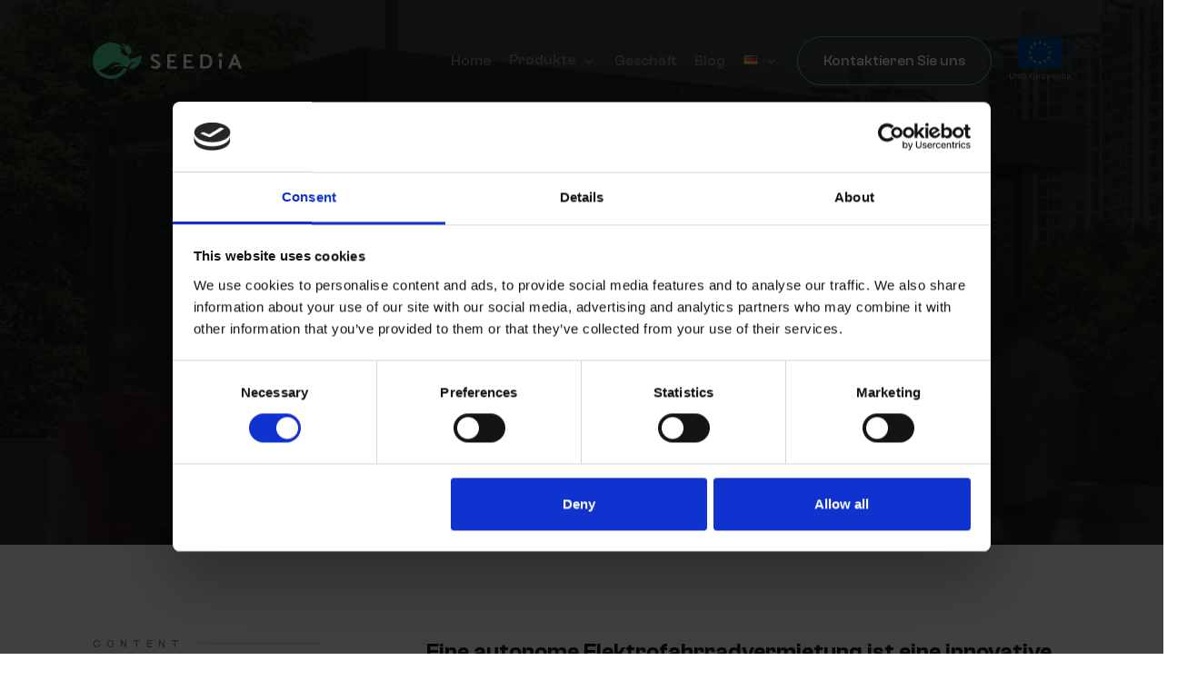

--- FILE ---
content_type: text/html; charset=UTF-8
request_url: https://seedia.city/de/autonome-solarbetriebene-fahrradverleihstation/
body_size: 18943
content:
	<!doctype html>
<!--[if lt IE 7]>
<html class="no-js ie ie6 lt-ie9 lt-ie8 lt-ie7" lang="de-DE"> <![endif]-->
<!--[if IE 7]>
<html class="no-js ie ie7 lt-ie9 lt-ie8" lang="de-DE"> <![endif]-->
<!--[if IE 8]>
<html class="no-js ie ie8 lt-ie9" lang="de-DE"> <![endif]-->
<!--[if gt IE 8]><!-->
<html class="no-js" lang="de-DE"> <!--<![endif]-->
<head>
    <meta charset="UTF-8"/>
    <meta name='robots' content='index, follow, max-image-preview:large, max-snippet:-1, max-video-preview:-1' />
<link rel="alternate" href="https://seedia.city/autonomous-solar-electric-bike-rental-station/" hreflang="en" />
<link rel="alternate" href="https://seedia.city/es/estacion-de-alquiler-de-bicicletas-electricas-solares-autonomas/" hreflang="es" />
<link rel="alternate" href="https://seedia.city/de/autonome-solarbetriebene-fahrradverleihstation/" hreflang="de" />
<link rel="alternate" href="https://seedia.city/ro/statie-autonoma-de-inchiriere-biciclete-electrice-solare/" hreflang="ro" />
<link rel="alternate" href="https://seedia.city/autonomous-solar-electric-bike-rental-station/" hreflang="x-default" />

<!-- Google Tag Manager for WordPress by gtm4wp.com -->
<script data-cfasync="false" data-pagespeed-no-defer>
	var gtm4wp_datalayer_name = "dataLayer";
	var dataLayer = dataLayer || [];
</script>
<!-- End Google Tag Manager for WordPress by gtm4wp.com -->
	<!-- This site is optimized with the Yoast SEO plugin v21.6 - https://yoast.com/wordpress/plugins/seo/ -->
	<title>Autonome solarbetriebene Fahrradverleihstation</title>
	<meta name="description" content="Eine autonome Elektrofahrradvermietung ist eine innovative und profitable Ergänzung zum Angebot jedes Hotels" />
	<link rel="canonical" href="https://seedia.city/de/autonome-solarbetriebene-fahrradverleihstation/" />
	<meta property="og:locale" content="de_DE" />
	<meta property="og:locale:alternate" content="en_US" />
	<meta property="og:locale:alternate" content="es_ES" />
	<meta property="og:locale:alternate" content="ro_RO" />
	<meta property="og:type" content="article" />
	<meta property="og:title" content="Autonome solarbetriebene Fahrradverleihstation" />
	<meta property="og:description" content="Eine autonome Elektrofahrradvermietung ist eine innovative und profitable Ergänzung zum Angebot jedes Hotels" />
	<meta property="og:url" content="https://seedia.city/de/autonome-solarbetriebene-fahrradverleihstation/" />
	<meta property="og:site_name" content="Seedia | Intelligente Solar-Möbel" />
	<meta property="article:publisher" content="https://www.facebook.com/seedia" />
	<meta property="article:published_time" content="2024-04-25T05:35:28+00:00" />
	<meta property="article:modified_time" content="2024-04-26T06:32:13+00:00" />
	<meta property="og:image" content="https://seedia.city/wp-content/uploads/2024/04/Screenshot-2024-04-24-at-23.25.18.png" />
	<meta property="og:image:width" content="1652" />
	<meta property="og:image:height" content="1196" />
	<meta property="og:image:type" content="image/png" />
	<meta name="author" content="Artur Racicki" />
	<meta name="twitter:card" content="summary_large_image" />
	<meta name="twitter:creator" content="@SEEDiA_official" />
	<meta name="twitter:site" content="@SEEDiA_official" />
	<meta name="twitter:label1" content="Verfasst von" />
	<meta name="twitter:data1" content="Artur Racicki" />
	<script type="application/ld+json" class="yoast-schema-graph">{"@context":"https://schema.org","@graph":[{"@type":"Article","@id":"https://seedia.city/de/autonome-solarbetriebene-fahrradverleihstation/#article","isPartOf":{"@id":"https://seedia.city/de/autonome-solarbetriebene-fahrradverleihstation/"},"author":{"name":"Artur Racicki","@id":"https://seedia.city/de/#/schema/person/6478b2245f7da23bc5ddb3adfe6f27d4"},"headline":"Autonome solarbetriebene Fahrradverleihstation","datePublished":"2024-04-25T05:35:28+00:00","dateModified":"2024-04-26T06:32:13+00:00","mainEntityOfPage":{"@id":"https://seedia.city/de/autonome-solarbetriebene-fahrradverleihstation/"},"wordCount":3,"publisher":{"@id":"https://seedia.city/de/#organization"},"image":{"@id":"https://seedia.city/de/autonome-solarbetriebene-fahrradverleihstation/#primaryimage"},"thumbnailUrl":"https://seedia.city/wp-content/uploads/2024/04/Screenshot-2024-04-24-at-23.25.18.png","articleSection":["Fallstudien"],"inLanguage":"de"},{"@type":"WebPage","@id":"https://seedia.city/de/autonome-solarbetriebene-fahrradverleihstation/","url":"https://seedia.city/de/autonome-solarbetriebene-fahrradverleihstation/","name":"Autonome solarbetriebene Fahrradverleihstation","isPartOf":{"@id":"https://seedia.city/de/#website"},"primaryImageOfPage":{"@id":"https://seedia.city/de/autonome-solarbetriebene-fahrradverleihstation/#primaryimage"},"image":{"@id":"https://seedia.city/de/autonome-solarbetriebene-fahrradverleihstation/#primaryimage"},"thumbnailUrl":"https://seedia.city/wp-content/uploads/2024/04/Screenshot-2024-04-24-at-23.25.18.png","datePublished":"2024-04-25T05:35:28+00:00","dateModified":"2024-04-26T06:32:13+00:00","description":"Eine autonome Elektrofahrradvermietung ist eine innovative und profitable Ergänzung zum Angebot jedes Hotels","breadcrumb":{"@id":"https://seedia.city/de/autonome-solarbetriebene-fahrradverleihstation/#breadcrumb"},"inLanguage":"de","potentialAction":[{"@type":"ReadAction","target":["https://seedia.city/de/autonome-solarbetriebene-fahrradverleihstation/"]}]},{"@type":"ImageObject","inLanguage":"de","@id":"https://seedia.city/de/autonome-solarbetriebene-fahrradverleihstation/#primaryimage","url":"https://seedia.city/wp-content/uploads/2024/04/Screenshot-2024-04-24-at-23.25.18.png","contentUrl":"https://seedia.city/wp-content/uploads/2024/04/Screenshot-2024-04-24-at-23.25.18.png","width":1652,"height":1196},{"@type":"BreadcrumbList","@id":"https://seedia.city/de/autonome-solarbetriebene-fahrradverleihstation/#breadcrumb","itemListElement":[{"@type":"ListItem","position":1,"name":"Home","item":"https://seedia.city/de/"},{"@type":"ListItem","position":2,"name":"Autonome solarbetriebene Fahrradverleihstation"}]},{"@type":"WebSite","@id":"https://seedia.city/de/#website","url":"https://seedia.city/de/","name":"Seedia | Inteligentne Meble Miejskie","description":"Seedia bietet innovative Lösungen mit intelligenten Solar-Stadtmöbeln, die das Gesicht moderner Städte verändern. Erfahren Sie mehr über unsere innovativen Bänke, Kioske, Bushaltestellen und vieles mehr.","publisher":{"@id":"https://seedia.city/de/#organization"},"potentialAction":[{"@type":"SearchAction","target":{"@type":"EntryPoint","urlTemplate":"https://seedia.city/de/?s={search_term_string}"},"query-input":"required name=search_term_string"}],"inLanguage":"de"},{"@type":"Organization","@id":"https://seedia.city/de/#organization","name":"Seedia | Intelligente Solar-Möbel","url":"https://seedia.city/de/","logo":{"@type":"ImageObject","inLanguage":"de","@id":"https://seedia.city/de/#/schema/logo/image/","url":"https://seedia.city/wp-content/uploads/2023/06/logo.svg","contentUrl":"https://seedia.city/wp-content/uploads/2023/06/logo.svg","width":164,"height":41,"caption":"Seedia | Intelligente Solar-Möbel"},"image":{"@id":"https://seedia.city/de/#/schema/logo/image/"},"sameAs":["https://www.facebook.com/seedia","https://twitter.com/SEEDiA_official","https://www.linkedin.com/company/seedia/","https://www.instagram.com/seedia.city/"]},{"@type":"Person","@id":"https://seedia.city/de/#/schema/person/6478b2245f7da23bc5ddb3adfe6f27d4","name":"Artur Racicki","image":{"@type":"ImageObject","inLanguage":"de","@id":"https://seedia.city/de/#/schema/person/image/","url":"https://secure.gravatar.com/avatar/a338a9efea435ff9b06e2a4c13914f1c0212c421ef66d763ce1adff7decddc6c?s=96&d=mm&r=g","contentUrl":"https://secure.gravatar.com/avatar/a338a9efea435ff9b06e2a4c13914f1c0212c421ef66d763ce1adff7decddc6c?s=96&d=mm&r=g","caption":"Artur Racicki"},"url":"https://seedia.city/de/author/seedia/"}]}</script>
	<!-- / Yoast SEO plugin. -->


<link rel="alternate" type="application/rss+xml" title="Seedia | Intelligente Solar-Möbel &raquo; Autonome solarbetriebene Fahrradverleihstation-Kommentar-Feed" href="https://seedia.city/de/autonome-solarbetriebene-fahrradverleihstation/feed/" />
<link rel="alternate" title="oEmbed (JSON)" type="application/json+oembed" href="https://seedia.city/wp-json/oembed/1.0/embed?url=https%3A%2F%2Fseedia.city%2Fde%2Fautonome-solarbetriebene-fahrradverleihstation%2F" />
<link rel="alternate" title="oEmbed (XML)" type="text/xml+oembed" href="https://seedia.city/wp-json/oembed/1.0/embed?url=https%3A%2F%2Fseedia.city%2Fde%2Fautonome-solarbetriebene-fahrradverleihstation%2F&#038;format=xml" />
<style id='wp-img-auto-sizes-contain-inline-css' type='text/css'>
img:is([sizes=auto i],[sizes^="auto," i]){contain-intrinsic-size:3000px 1500px}
/*# sourceURL=wp-img-auto-sizes-contain-inline-css */
</style>
<style id='classic-theme-styles-inline-css' type='text/css'>
/*! This file is auto-generated */
.wp-block-button__link{color:#fff;background-color:#32373c;border-radius:9999px;box-shadow:none;text-decoration:none;padding:calc(.667em + 2px) calc(1.333em + 2px);font-size:1.125em}.wp-block-file__button{background:#32373c;color:#fff;text-decoration:none}
/*# sourceURL=/wp-includes/css/classic-themes.min.css */
</style>
<link rel='stylesheet' media='all' id='main_css-css' href='https://seedia.city/wp-content/themes/seedia/dist/main.css?ver=1.0.13' type='text/css' media='all' />
<link rel='stylesheet' id='custom_css-css' href='https://seedia.city/wp-content/themes/seedia/src/custom/custom.css?ver=1.0.0' type='text/css' media='all' />
<link rel="EditURI" type="application/rsd+xml" title="RSD" href="https://seedia.city/xmlrpc.php?rsd" />
<link rel='shortlink' href='https://seedia.city/?p=2126' />

<!-- Google Tag Manager for WordPress by gtm4wp.com -->
<!-- GTM Container placement set to automatic -->
<script data-cfasync="false" data-pagespeed-no-defer type="text/javascript">
	var dataLayer_content = {"pagePostType":"post","pagePostType2":"single-post","pageCategory":["fallstudien"],"pagePostAuthor":"Artur Racicki"};
	dataLayer.push( dataLayer_content );
</script>
<script data-cfasync="false">
(function(w,d,s,l,i){w[l]=w[l]||[];w[l].push({'gtm.start':
new Date().getTime(),event:'gtm.js'});var f=d.getElementsByTagName(s)[0],
j=d.createElement(s),dl=l!='dataLayer'?'&l='+l:'';j.async=true;j.src=
'//www.googletagmanager.com/gtm.js?id='+i+dl;f.parentNode.insertBefore(j,f);
})(window,document,'script','dataLayer','GTM-MF7PPR7');
</script>
<!-- End Google Tag Manager -->
<!-- End Google Tag Manager for WordPress by gtm4wp.com --><link rel="icon" href="https://seedia.city/wp-content/uploads/2023/08/cropped-favicon-32x32.png" sizes="32x32" />
<link rel="icon" href="https://seedia.city/wp-content/uploads/2023/08/cropped-favicon-192x192.png" sizes="192x192" />
<link rel="apple-touch-icon" href="https://seedia.city/wp-content/uploads/2023/08/cropped-favicon-180x180.png" />
<meta name="msapplication-TileImage" content="https://seedia.city/wp-content/uploads/2023/08/cropped-favicon-270x270.png" />
		<style type="text/css" id="wp-custom-css">
			.slide-text-title-3 {
	color: #36B17C !important;
}
.text-animation-side-right {
    transform: inherit;
}
.text-animation-side {
    opacity: 1;
}
.text-animation-side-left {
   transform: inherit;
}
.home .text-animation {
    opacity: 1;
	   
}
.solution_hero  .text-animation {
	transform: translateY(30px) !important;
}
 .text-animation {
    opacity: 1;
	  transform: inherit;
}

.content img {
	width: 100%!important;
	height: auto!important;
}

.content {
  color: #585d67;
}

.orange-left-right-image-center.text-animation {
    transform: translate(50%, -50%) !important;
}
@media (max-width: 992px){
	.orange-left-right-image-center.text-animation {
    transform: none !important;
}
}		</style>
		
    <meta http-equiv="Content-Type" content="text/html; charset=UTF-8"/>
    <meta http-equiv="X-UA-Compatible" content="IE=edge">
    <link rel="pingback" href="https://seedia.city/xmlrpc.php"/>
    <meta name="theme-color" content="#ffffff">
    <meta name="viewport" content="user-scalable=no, width=device-width, initial-scale=1.0" />
    <meta name="apple-mobile-web-app-capable" content="yes" />
   <meta name="google-site-verification" content="rW0Z8QL8rAXIUXCgukHxsYLvfv0PrqW8IodvKA6Fv3c" />
    <noscript>
        <link rel="stylesheet" type="text/css" href="https://seedia.city/wp-content/themes/seedia/css/noscript.css">
   </noscript>	</head><body data-rsssl=1 class="wp-singular post-template-default single single-post postid-2126 single-format-standard wp-theme-seedia scroll-container" data-template="base.twig">
<div class="menu-mobile js-menu-mobile dark">
	<div class="menu-mobile-header w-100 d-flex justify-content-between align-items-center">
		<div class="">
			<div class="header-logo">
				<a href="https://seedia.city/de/" title="seedia" data-wpel-link="internal">
					<svg xmlns="http://www.w3.org/2000/svg" width="164" height="40" viewbox="0 0 164 40" fill="none">
						<path d="M64.0998 27.4504L64.7998 25.0004C65.3498 25.3004 65.9998 25.5504 66.7498 25.8004C67.4998 26.0504 68.1498 26.1504 68.7498 26.1504C69.6998 26.1504 70.3998 26.0004 70.8498 25.7004C71.3498 25.4004 71.5498 25.0004 71.5498 24.4004C71.5498 24.0004 71.3498 23.6504 70.9998 23.3504C70.5998 23.0504 70.0498 22.6504 69.2498 22.2004L68.5498 21.8004C67.4998 21.2004 66.6998 20.6504 66.0498 20.2004C65.4498 19.7504 64.8998 19.2004 64.4498 18.6004C63.9998 18.0004 63.7998 17.3004 63.7998 16.5504C63.7998 15.7504 63.9998 15.0004 64.4498 14.4004C64.8998 13.7504 65.4998 13.2504 66.3498 12.9004C67.1498 12.5504 68.1498 12.3504 69.2498 12.3504C70.5998 12.3504 72.0998 12.7504 73.6998 13.5504L72.6998 15.9504C72.0498 15.6504 71.4998 15.4004 70.9498 15.2504C70.4498 15.1004 69.8498 15.0004 69.2498 15.0004C68.5498 15.0004 67.9998 15.1504 67.5498 15.4004C67.0998 15.6504 66.8998 16.0504 66.8998 16.6004C66.8998 17.0504 67.0498 17.4004 67.3998 17.7004C67.7498 18.0004 68.2998 18.4004 69.0998 18.8504L69.8498 19.2504L70.5498 19.6504C71.4498 20.2004 72.1998 20.6504 72.7498 21.0504C73.2998 21.4504 73.7498 21.9504 74.0998 22.5004C74.4498 23.0504 74.6498 23.7504 74.6498 24.5004C74.6498 25.3504 74.3998 26.1004 73.9498 26.7504C73.4998 27.4004 72.7998 27.9004 71.8998 28.3004C70.9998 28.6504 69.9498 28.8504 68.6998 28.8504C68.0498 28.8504 67.2498 28.7004 66.2498 28.4004C65.3998 28.0504 64.6498 27.7504 64.0998 27.4504ZM92.5498 26.1504L93.0498 28.5004H81.9498V12.7004H91.3998L91.8498 15.0504H84.9498V19.3004H90.0998L90.5998 21.7004H84.9498V26.1504H92.5498ZM110.7 26.1504L111.2 28.5004H100.1V12.7004H109.55L110 15.0504H103.1V19.3004H108.25L108.75 21.7004H103.1V26.1504H110.7ZM124.3 28.5004H118.3V12.7004H124.3C125.9 12.7004 127.25 13.0504 128.35 13.7004C129.45 14.3504 130.25 15.2504 130.8 16.4504C131.35 17.6004 131.6 19.0004 131.6 20.5504C131.6 23.0504 130.95 25.0004 129.7 26.4004C128.45 27.7504 126.65 28.4504 124.3 28.5004ZM124.45 15.2504H121.35V25.9504H124.3C125.65 25.9504 126.65 25.5004 127.4 24.6504C128.15 23.7504 128.5 22.4004 128.5 20.5004C128.5 18.8004 128.15 17.5004 127.5 16.6004C126.8 15.7004 125.8 15.2504 124.45 15.2504ZM142 18.4504V28.5004H139V18.4504H142ZM148.95 28.5004L155.1 12.7004H157.65L164 28.5004H160.8L159.4 24.8004H153.4L152 28.5004H148.95ZM154.25 22.3004H158.45L156.35 16.8004L154.25 22.3004ZM142.8 13.4504C142.8 12.2004 141.75 11.1504 140.5 11.1504C139.25 11.1504 138.2 12.2004 138.2 13.4504C138.2 14.7004 139.25 15.7504 140.5 15.7504C141.75 15.7504 142.8 14.7504 142.8 13.4504Z" class="logo-text" fill="#292C31"/>
						<path d="M30.1498 4.15039L29.5498 5.55039L31.9998 7.95039L29.5498 5.55039L30.1498 4.15039Z" fill="#4BD99C"/>
						<path d="M39.3502 14.5002L42.7002 11.1502C42.8002 10.3002 42.8502 8.3002 41.7502 6.1502C40.5002 3.7002 38.4502 2.5502 37.7502 2.1502L36.2502 3.6502L33.8002 1.2002L32.4502 1.8502L35.3002 4.7002L34.2002 5.8002C36.5502 8.1502 38.4002 11.1502 39.3502 14.5002Z" fill="#4BD99C"/>
						<path d="M53.45 13.35C51.95 14.65 50.6 15.35 49.7 15.75C45.8 17.45 43.1 16.6 40.25 18.95C40.2 19 40.15 19.05 40.1 19.1C40.05 17.5 39.75 15.95 39.35 14.5C38.5 14.55 36.55 14.6 34.4 13.5C31.95 12.25 30.8 10.25 30.4 9.5L32 7.9L29.6 5.5L30.15 4.05L33 6.9L34.2 5.7C30.55 2.2 25.55 0 20.05 0C9 0 0 8.95 0 20C0 31.05 8.95 40 20.05 40C27.75 40 34.4 35.65 37.75 29.35C37.4 29.1 37 28.85 36.55 28.65C35.6 28.2 34.75 27.9 33.95 27.7C33.6 28.4 33.15 29.25 32.55 30.05C31.5 31.5 30.3 32.55 29.3 33.3C25.3 36.35 19.65 36.1 19 36.05C18.25 36 16.65 35.85 14.75 35.25C10.85 33.95 8.4 31.5 7.25 30.2C9.7 29.75 11.5 28.95 12.6 28.4C17.65 25.75 18.6 22.7 23.2 21.65C25.5 21.15 27.2 21.5 27.65 21.6C30.25 22.2 31.9 23.8 32.65 24.6C32.25 24.5 31.75 24.4 31.1 24.35C30.5 24.3 29.1 24.15 27.4 24.4C24.9 24.75 22.95 25.95 22.65 26.15C20.6 27.45 19.45 29.05 18.85 30C20.05 28.95 21.9 27.55 24.4 26.65C27.5 25.55 30.1 25.7 31.8 25.8C33.75 25.9 35.05 26.3 35.45 26.4C36.35 26.7 37.2 27.05 37.6 27.2C37.95 27.35 38.25 27.5 38.5 27.65C38.65 27.3 38.8 27 38.9 26.65C39.3 25.85 39.8 25.05 40.45 24.25C40.6 24.1 40.75 23.9 41 23.65C41.45 23.15 42.45 22.15 44.05 21.5C45.35 21 46.5 20.9 47.3 20.95C46.15 21.4 44 22.4 42.15 24.6C41 25.95 40.35 27.3 40 28.3C40.1 28.35 40.2 28.35 40.3 28.4C40.3 28.4 40.45 28.45 40.6 28.5C42.55 29.1 45.2 28.4 45.2 28.4C48.85 27.35 50.85 24.35 51.4 23.5C51.6 23.2 52.3 22.1 52.85 20.5C53.9 17.5 53.7 14.85 53.45 13.35Z" fill="#4BD99C"/>
					</svg>
				</a>
			</div>
		</div>
		<div>
			<svg class="js-click-close-menu" xmlns="http://www.w3.org/2000/svg" width="22" height="22" viewbox="0 0 22 22" fill="none">
				<path d="M21 21.2356L1 1" stroke="#4BD99C" stroke-width="1.5" stroke-linecap="round"/>
				<path d="M10.2456 11.7544L1 21" stroke="#4BD99C" stroke-width="1.5" stroke-linecap="round" stroke-linejoin="round"/>
				<path d="M13.6404 8.35962L21 1" stroke="#4BD99C" stroke-width="1.5" stroke-linecap="round" stroke-linejoin="round"/>
			</svg>
		</div>
	</div>
	<div class="menu-mobile-wrap">
		<ul class="menu-mobile-list">
							<li class="menu-mobile-item menu-item menu-item-type-post_type menu-item-object-page menu-item-home menu-item-1887">
					<a href="https://seedia.city/de/" class="menu-mobile-link" data-wpel-link="internal">Home</a>
						<svg xmlns="http://www.w3.org/2000/svg" width="16" height="21" viewbox="0 0 16 21" fill="none" class="ms-1 menu-mobile-arrow">
							<path d="M11.3335 9.02881L8.00016 12.3621L4.66683 9.02881" stroke="#808793" stroke-width="1.5" stroke-linecap="round" stroke-linejoin="round"/>
						</svg>
									</li>
							<li class="menu-mobile-item menu-item menu-item-type-custom menu-item-object-custom menu-item-1888 menu-item-has-children">
					<a href="#" class="menu-mobile-link">Produkte</a>
						<svg xmlns="http://www.w3.org/2000/svg" width="16" height="21" viewbox="0 0 16 21" fill="none" class="ms-1 menu-mobile-arrow">
							<path d="M11.3335 9.02881L8.00016 12.3621L4.66683 9.02881" stroke="#808793" stroke-width="1.5" stroke-linecap="round" stroke-linejoin="round"/>
						</svg>
											<ul class="submenu submenu-level-1">
															<li class="submenu-item">
									<a href="https://seedia.city/de/smart-solar-sitzbank/" class="link submenu-link" data-wpel-link="internal">Smart Solar Sitzbank</a>
																	</li>
															<li class="submenu-item">
									<a href="https://seedia.city/de/product/jcharge-e-scooter-ladestation/" class="link submenu-link" data-wpel-link="internal">jCharge e-Scooter Ladestation</a>
																	</li>
															<li class="submenu-item">
									<a href="https://seedia.city/de/product/solar-bushaltestelle/" class="link submenu-link" data-wpel-link="internal">Solar Bushaltestelle</a>
																	</li>
															<li class="submenu-item">
									<a href="https://seedia.city/de/product/solar-infokiosk/" class="link submenu-link" data-wpel-link="internal">Solar Infokiosk</a>
																	</li>
															<li class="submenu-item">
									<a href="https://seedia.city/de/solution/barrierefreie-zugaenglichkeit-fuer-menschen/" class="link submenu-link" data-wpel-link="internal">Barrierefreie Zugänglichkeit für Menschen</a>
																	</li>
															<li class="submenu-item">
									<a href="https://seedia.city/de/solution/bikesharing-stationen/" class="link submenu-link" data-wpel-link="internal">Bikesharing Stationen</a>
																	</li>
													</ul>
									</li>
							<li class="menu-mobile-item menu-item menu-item-type-custom menu-item-object-custom menu-item-2268">
					<a href="#" class="menu-mobile-link">Geschäft</a>
						<svg xmlns="http://www.w3.org/2000/svg" width="16" height="21" viewbox="0 0 16 21" fill="none" class="ms-1 menu-mobile-arrow">
							<path d="M11.3335 9.02881L8.00016 12.3621L4.66683 9.02881" stroke="#808793" stroke-width="1.5" stroke-linecap="round" stroke-linejoin="round"/>
						</svg>
									</li>
							<li class="menu-mobile-item menu-item menu-item-type-post_type menu-item-object-page menu-item-1895">
					<a href="https://seedia.city/de/blog-4/" class="menu-mobile-link" data-wpel-link="internal">Blog</a>
						<svg xmlns="http://www.w3.org/2000/svg" width="16" height="21" viewbox="0 0 16 21" fill="none" class="ms-1 menu-mobile-arrow">
							<path d="M11.3335 9.02881L8.00016 12.3621L4.66683 9.02881" stroke="#808793" stroke-width="1.5" stroke-linecap="round" stroke-linejoin="round"/>
						</svg>
									</li>
							<li class="menu-mobile-item pll-parent-menu-item menu-item menu-item-type-custom menu-item-object-custom menu-item-1886 menu-item-has-children">
					<a href="#pll_switcher" class="menu-mobile-link"><img src="[data-uri]" alt="Deutsch" width="16" height="11" style="width: 16px; height: 11px;" /></a>
						<svg xmlns="http://www.w3.org/2000/svg" width="16" height="21" viewbox="0 0 16 21" fill="none" class="ms-1 menu-mobile-arrow">
							<path d="M11.3335 9.02881L8.00016 12.3621L4.66683 9.02881" stroke="#808793" stroke-width="1.5" stroke-linecap="round" stroke-linejoin="round"/>
						</svg>
											<ul class="submenu submenu-level-1">
															<li class="submenu-item">
									<a href="https://seedia.city/pl/" class="link submenu-link" data-wpel-link="internal"><img src="[data-uri]" alt="PL" width="16" height="11" style="width: 16px; height: 11px;" /></a>
																	</li>
															<li class="submenu-item">
									<a href="https://seedia.city/autonomous-solar-electric-bike-rental-station/" class="link submenu-link" data-wpel-link="internal"><img src="[data-uri]" alt="EN" width="16" height="11" style="width: 16px; height: 11px;" /></a>
																	</li>
															<li class="submenu-item">
									<a href="https://seedia.city/es/estacion-de-alquiler-de-bicicletas-electricas-solares-autonomas/" class="link submenu-link" data-wpel-link="internal"><img src="[data-uri]" alt="Español" width="16" height="11" style="width: 16px; height: 11px;" /></a>
																	</li>
															<li class="submenu-item">
									<a href="https://seedia.city/ro/statie-autonoma-de-inchiriere-biciclete-electrice-solare/" class="link submenu-link" data-wpel-link="internal"><img src="[data-uri]" alt="Română" width="16" height="11" style="width: 16px; height: 11px;" /></a>
																	</li>
													</ul>
									</li>
										<div class="d-flex justify-content-center pt-2">
					            <a href="#contact"
           class="button " target=""
           title="Kontaktieren Sie uns">Kontaktieren Sie uns</a>
    				</div>
					</ul>
	</div>
</div>
<header id="header" class="header dark">
	<div class="container">
		<div class="row justify-content-between align-items-center px-mobile-main">
			<div class="col-8 col-xl-2">
				<div class="header-logo">
					<a href="https://seedia.city/de/" title="seedia" data-wpel-link="internal">
						<svg xmlns="http://www.w3.org/2000/svg" width="164" height="40" viewbox="0 0 164 40" fill="none">
							<path d="M64.0998 27.4504L64.7998 25.0004C65.3498 25.3004 65.9998 25.5504 66.7498 25.8004C67.4998 26.0504 68.1498 26.1504 68.7498 26.1504C69.6998 26.1504 70.3998 26.0004 70.8498 25.7004C71.3498 25.4004 71.5498 25.0004 71.5498 24.4004C71.5498 24.0004 71.3498 23.6504 70.9998 23.3504C70.5998 23.0504 70.0498 22.6504 69.2498 22.2004L68.5498 21.8004C67.4998 21.2004 66.6998 20.6504 66.0498 20.2004C65.4498 19.7504 64.8998 19.2004 64.4498 18.6004C63.9998 18.0004 63.7998 17.3004 63.7998 16.5504C63.7998 15.7504 63.9998 15.0004 64.4498 14.4004C64.8998 13.7504 65.4998 13.2504 66.3498 12.9004C67.1498 12.5504 68.1498 12.3504 69.2498 12.3504C70.5998 12.3504 72.0998 12.7504 73.6998 13.5504L72.6998 15.9504C72.0498 15.6504 71.4998 15.4004 70.9498 15.2504C70.4498 15.1004 69.8498 15.0004 69.2498 15.0004C68.5498 15.0004 67.9998 15.1504 67.5498 15.4004C67.0998 15.6504 66.8998 16.0504 66.8998 16.6004C66.8998 17.0504 67.0498 17.4004 67.3998 17.7004C67.7498 18.0004 68.2998 18.4004 69.0998 18.8504L69.8498 19.2504L70.5498 19.6504C71.4498 20.2004 72.1998 20.6504 72.7498 21.0504C73.2998 21.4504 73.7498 21.9504 74.0998 22.5004C74.4498 23.0504 74.6498 23.7504 74.6498 24.5004C74.6498 25.3504 74.3998 26.1004 73.9498 26.7504C73.4998 27.4004 72.7998 27.9004 71.8998 28.3004C70.9998 28.6504 69.9498 28.8504 68.6998 28.8504C68.0498 28.8504 67.2498 28.7004 66.2498 28.4004C65.3998 28.0504 64.6498 27.7504 64.0998 27.4504ZM92.5498 26.1504L93.0498 28.5004H81.9498V12.7004H91.3998L91.8498 15.0504H84.9498V19.3004H90.0998L90.5998 21.7004H84.9498V26.1504H92.5498ZM110.7 26.1504L111.2 28.5004H100.1V12.7004H109.55L110 15.0504H103.1V19.3004H108.25L108.75 21.7004H103.1V26.1504H110.7ZM124.3 28.5004H118.3V12.7004H124.3C125.9 12.7004 127.25 13.0504 128.35 13.7004C129.45 14.3504 130.25 15.2504 130.8 16.4504C131.35 17.6004 131.6 19.0004 131.6 20.5504C131.6 23.0504 130.95 25.0004 129.7 26.4004C128.45 27.7504 126.65 28.4504 124.3 28.5004ZM124.45 15.2504H121.35V25.9504H124.3C125.65 25.9504 126.65 25.5004 127.4 24.6504C128.15 23.7504 128.5 22.4004 128.5 20.5004C128.5 18.8004 128.15 17.5004 127.5 16.6004C126.8 15.7004 125.8 15.2504 124.45 15.2504ZM142 18.4504V28.5004H139V18.4504H142ZM148.95 28.5004L155.1 12.7004H157.65L164 28.5004H160.8L159.4 24.8004H153.4L152 28.5004H148.95ZM154.25 22.3004H158.45L156.35 16.8004L154.25 22.3004ZM142.8 13.4504C142.8 12.2004 141.75 11.1504 140.5 11.1504C139.25 11.1504 138.2 12.2004 138.2 13.4504C138.2 14.7004 139.25 15.7504 140.5 15.7504C141.75 15.7504 142.8 14.7504 142.8 13.4504Z" class="logo-text" fill="#292C31"/>
							<path d="M30.1498 4.15039L29.5498 5.55039L31.9998 7.95039L29.5498 5.55039L30.1498 4.15039Z" fill="#4BD99C"/>
							<path d="M39.3502 14.5002L42.7002 11.1502C42.8002 10.3002 42.8502 8.3002 41.7502 6.1502C40.5002 3.7002 38.4502 2.5502 37.7502 2.1502L36.2502 3.6502L33.8002 1.2002L32.4502 1.8502L35.3002 4.7002L34.2002 5.8002C36.5502 8.1502 38.4002 11.1502 39.3502 14.5002Z" fill="#4BD99C"/>
							<path d="M53.45 13.35C51.95 14.65 50.6 15.35 49.7 15.75C45.8 17.45 43.1 16.6 40.25 18.95C40.2 19 40.15 19.05 40.1 19.1C40.05 17.5 39.75 15.95 39.35 14.5C38.5 14.55 36.55 14.6 34.4 13.5C31.95 12.25 30.8 10.25 30.4 9.5L32 7.9L29.6 5.5L30.15 4.05L33 6.9L34.2 5.7C30.55 2.2 25.55 0 20.05 0C9 0 0 8.95 0 20C0 31.05 8.95 40 20.05 40C27.75 40 34.4 35.65 37.75 29.35C37.4 29.1 37 28.85 36.55 28.65C35.6 28.2 34.75 27.9 33.95 27.7C33.6 28.4 33.15 29.25 32.55 30.05C31.5 31.5 30.3 32.55 29.3 33.3C25.3 36.35 19.65 36.1 19 36.05C18.25 36 16.65 35.85 14.75 35.25C10.85 33.95 8.4 31.5 7.25 30.2C9.7 29.75 11.5 28.95 12.6 28.4C17.65 25.75 18.6 22.7 23.2 21.65C25.5 21.15 27.2 21.5 27.65 21.6C30.25 22.2 31.9 23.8 32.65 24.6C32.25 24.5 31.75 24.4 31.1 24.35C30.5 24.3 29.1 24.15 27.4 24.4C24.9 24.75 22.95 25.95 22.65 26.15C20.6 27.45 19.45 29.05 18.85 30C20.05 28.95 21.9 27.55 24.4 26.65C27.5 25.55 30.1 25.7 31.8 25.8C33.75 25.9 35.05 26.3 35.45 26.4C36.35 26.7 37.2 27.05 37.6 27.2C37.95 27.35 38.25 27.5 38.5 27.65C38.65 27.3 38.8 27 38.9 26.65C39.3 25.85 39.8 25.05 40.45 24.25C40.6 24.1 40.75 23.9 41 23.65C41.45 23.15 42.45 22.15 44.05 21.5C45.35 21 46.5 20.9 47.3 20.95C46.15 21.4 44 22.4 42.15 24.6C41 25.95 40.35 27.3 40 28.3C40.1 28.35 40.2 28.35 40.3 28.4C40.3 28.4 40.45 28.45 40.6 28.5C42.55 29.1 45.2 28.4 45.2 28.4C48.85 27.35 50.85 24.35 51.4 23.5C51.6 23.2 52.3 22.1 52.85 20.5C53.9 17.5 53.7 14.85 53.45 13.35Z" fill="#4BD99C"/>
						</svg>
					</a>
				</div>
			</div>
			<div class="col-xl-10 d-none d-xl-flex align-items-center justify-content-end">
				    <nav class="menu ">
        <ul class="d-flex align-items-center">
                            <li class="d-none d-xl-block menu-item menu-item menu-item-type-post_type menu-item-object-page menu-item-home menu-item-1887 font--medium">
                    <a href="https://seedia.city/de/" class="link menu-link" data-wpel-link="internal">Home</a>
                                    </li>
                            <li class="d-none d-xl-block menu-item menu-item menu-item-type-custom menu-item-object-custom menu-item-1888 menu-item-has-children font--medium">
                    <a href="#" class="link menu-link">Produkte</a>
                                            <svg xmlns="http://www.w3.org/2000/svg" width="16" height="21" viewbox="0 0 16 21" fill="none" class="ms-1">
                            <path d="M11.3335 9.02881L8.00016 12.3621L4.66683 9.02881" stroke="#808793" stroke-width="1.5" stroke-linecap="round" stroke-linejoin="round"/>
                        </svg>
                        <ul class="submenu">
                                                            <li class="submenu-item">
                                    <a href="https://seedia.city/de/smart-solar-sitzbank/" class="link submenu-link" data-wpel-link="internal">Smart Solar Sitzbank</a>
                                                                    </li>
                                                            <li class="submenu-item">
                                    <a href="https://seedia.city/de/product/jcharge-e-scooter-ladestation/" class="link submenu-link" data-wpel-link="internal">jCharge e-Scooter Ladestation</a>
                                                                    </li>
                                                            <li class="submenu-item">
                                    <a href="https://seedia.city/de/product/solar-bushaltestelle/" class="link submenu-link" data-wpel-link="internal">Solar Bushaltestelle</a>
                                                                    </li>
                                                            <li class="submenu-item">
                                    <a href="https://seedia.city/de/product/solar-infokiosk/" class="link submenu-link" data-wpel-link="internal">Solar Infokiosk</a>
                                                                    </li>
                                                            <li class="submenu-item">
                                    <a href="https://seedia.city/de/solution/barrierefreie-zugaenglichkeit-fuer-menschen/" class="link submenu-link" data-wpel-link="internal">Barrierefreie Zugänglichkeit für Menschen</a>
                                                                    </li>
                                                            <li class="submenu-item">
                                    <a href="https://seedia.city/de/solution/bikesharing-stationen/" class="link submenu-link" data-wpel-link="internal">Bikesharing Stationen</a>
                                                                    </li>
                                                    </ul>
                                    </li>
                            <li class="d-none d-xl-block menu-item menu-item menu-item-type-custom menu-item-object-custom menu-item-2268 font--medium">
                    <a href="#" class="link menu-link">Geschäft</a>
                                    </li>
                            <li class="d-none d-xl-block menu-item menu-item menu-item-type-post_type menu-item-object-page menu-item-1895 font--medium">
                    <a href="https://seedia.city/de/blog-4/" class="link menu-link" data-wpel-link="internal">Blog</a>
                                    </li>
                            <li class="d-none d-xl-block menu-item pll-parent-menu-item menu-item menu-item-type-custom menu-item-object-custom menu-item-1886 menu-item-has-children font--medium">
                    <a href="#pll_switcher" class="link menu-link"><img src="[data-uri]" alt="Deutsch" width="16" height="11" style="width: 16px; height: 11px;" /></a>
                                            <svg xmlns="http://www.w3.org/2000/svg" width="16" height="21" viewbox="0 0 16 21" fill="none" class="ms-1">
                            <path d="M11.3335 9.02881L8.00016 12.3621L4.66683 9.02881" stroke="#808793" stroke-width="1.5" stroke-linecap="round" stroke-linejoin="round"/>
                        </svg>
                        <ul class="submenu">
                                                            <li class="submenu-item">
                                    <a href="https://seedia.city/pl/" class="link submenu-link" data-wpel-link="internal"><img src="[data-uri]" alt="PL" width="16" height="11" style="width: 16px; height: 11px;" /></a>
                                                                    </li>
                                                            <li class="submenu-item">
                                    <a href="https://seedia.city/autonomous-solar-electric-bike-rental-station/" class="link submenu-link" data-wpel-link="internal"><img src="[data-uri]" alt="EN" width="16" height="11" style="width: 16px; height: 11px;" /></a>
                                                                    </li>
                                                            <li class="submenu-item">
                                    <a href="https://seedia.city/es/estacion-de-alquiler-de-bicicletas-electricas-solares-autonomas/" class="link submenu-link" data-wpel-link="internal"><img src="[data-uri]" alt="Español" width="16" height="11" style="width: 16px; height: 11px;" /></a>
                                                                    </li>
                                                            <li class="submenu-item">
                                    <a href="https://seedia.city/ro/statie-autonoma-de-inchiriere-biciclete-electrice-solare/" class="link submenu-link" data-wpel-link="internal"><img src="[data-uri]" alt="Română" width="16" height="11" style="width: 16px; height: 11px;" /></a>
                                                                    </li>
                                                    </ul>
                                    </li>
                    </ul>
    </nav>
									<div class="d-none d-xl-block">
						            <a href="#contact"
           class="button " target=""
           title="Kontaktieren Sie uns">Kontaktieren Sie uns</a>
    					</div>
								<a href="https://seedia.city/eu-2/" data-wpel-link="internal"><img class="flag-ue" src="https://seedia.city/wp-content/themes/seedia/dist/images/eu-flag.svg"></a>
			</div>
			<div class="d-flex justify-content-end d-xl-none col-4 align-items-center">
				<svg class="js-click-hamburger hamburger d-block d-xl-none" xmlns="http://www.w3.org/2000/svg" width="22" height="22" viewbox="0 0 22 22" fill="none">
					<path d="M21 11L1 11" stroke="#1C1F23" stroke-width="1.5" stroke-linecap="round"/>
					<path d="M21 1L5 1" stroke="#1C1F23" stroke-width="1.5" stroke-linecap="round" stroke-linejoin="round"/>
					<path d="M20.9993 21L1 21" stroke="#1C1F23" stroke-width="1.5" stroke-linecap="round" stroke-linejoin="round"/>
				</svg>
				<a href="https://seedia.city/eu-2/" data-wpel-link="internal"><img class="flag-ue" src="https://seedia.city/wp-content/themes/seedia/dist/images/eu-flag.svg"></a>

			</div>
		</div>
	</div>
			<div class="progress-container">
			<div class="progress-bar" id="myBar"></div>
		</div>
	</header>
	<div class="single-hero dark" style="background-image: url(https://seedia.city/wp-content/uploads/2024/04/Screenshot-2024-04-24-at-23.25.18.png);">
		<div class="overlay"></div>
		<div class="container h-100 d-flex flex-column justify-content-center single-hero-container px-mobile-32">
			<div class="col-xxl-10 offset-xl-1">
				<a href="https://seedia.city/de/blog-4/" class="text color-blueLight font--medium text-animation" title="Back to all posts" data-wpel-link="internal">
					<svg class="me-3" xmlns="http://www.w3.org/2000/svg" width="24" height="24" viewbox="0 0 24 24" fill="none">
						<path d="M17.8086 12L6.19128 12" stroke="#AFB8CD" stroke-width="1.5" stroke-linecap="round" stroke-linejoin="round"/>
						<path d="M10.1895 8L6.18945 12L10.1895 16" stroke="#AFB8CD" stroke-width="1.5" stroke-linecap="round" stroke-linejoin="round"/>
					</svg>
					<span class="link link-gray text-animation">Back to all posts</span>
				</a>
				<div class="d-flex flex-wrap align-items-center pt-50 text-animation">

					<div class="d-flex align-items-center me-4 mb-3 mb-sm-0">
						<svg xmlns="http://www.w3.org/2000/svg" width="24" height="27" viewbox="0 0 24 27" fill="none">
							<path d="M4.56107 21.3781L5.00191 20.7713L4.56107 21.3781ZM3.45491 20.2719L4.06168 19.8311L3.45491 20.2719ZM19.5451 20.2719L18.9383 19.8311L19.5451 20.2719ZM18.4389 21.3781L18.8798 21.9849L18.4389 21.3781ZM18.4389 5.28792L18.8798 4.68116L18.4389 5.28792ZM19.5451 6.39408L18.9383 6.83492L19.5451 6.39408ZM4.56107 5.28792L5.00191 5.89469H5.00191L4.56107 5.28792ZM3.45491 6.39408L4.06168 6.83492L3.45491 6.39408ZM18.7178 16.3946L18.6005 15.6538H18.6005L18.7178 16.3946ZM14.5616 20.5508L13.8208 20.4335V20.4335L14.5616 20.5508ZM13.75 5.33301C13.75 5.74722 14.0858 6.08301 14.5 6.08301C14.9142 6.08301 15.25 5.74722 15.25 5.33301H13.75ZM15.25 2.33301C15.25 1.91879 14.9142 1.58301 14.5 1.58301C14.0858 1.58301 13.75 1.91879 13.75 2.33301H15.25ZM7.75 5.33301C7.75 5.74722 8.08579 6.08301 8.5 6.08301C8.91421 6.08301 9.25 5.74722 9.25 5.33301H7.75ZM9.25 2.33301C9.25 1.91879 8.91421 1.58301 8.5 1.58301C8.08579 1.58301 7.75 1.91879 7.75 2.33301H9.25ZM20.4711 16.333L21.2206 16.3587L20.4711 16.333ZM14.5 22.3041L14.5257 23.0536L14.5 22.3041ZM11.5 21.583C9.60843 21.583 8.24999 21.582 7.19804 21.468C6.16013 21.3556 5.50992 21.1404 5.00191 20.7713L4.12023 21.9849C4.92656 22.5707 5.87094 22.833 7.03648 22.9593C8.18798 23.084 9.64184 23.083 11.5 23.083V21.583ZM1.75 13.333C1.75 15.1912 1.74897 16.645 1.87373 17.7965C2.00001 18.9621 2.26232 19.9065 2.84815 20.7128L4.06168 19.8311C3.69259 19.3231 3.47745 18.6729 3.365 17.635C3.25103 16.583 3.25 15.2246 3.25 13.333H1.75ZM5.00191 20.7713C4.64111 20.5092 4.32382 20.1919 4.06168 19.8311L2.84815 20.7128C3.20281 21.2009 3.63209 21.6302 4.12023 21.9849L5.00191 20.7713ZM18.9383 19.8311C18.6762 20.1919 18.3589 20.5092 17.9981 20.7713L18.8798 21.9849C19.3679 21.6302 19.7972 21.2009 20.1518 20.7128L18.9383 19.8311ZM21.25 13.333C21.25 11.4748 21.251 10.021 21.1263 8.86948C21 7.70395 20.7377 6.75957 20.1518 5.95324L18.9383 6.83492C19.3074 7.34292 19.5225 7.99314 19.635 9.03105C19.749 10.083 19.75 11.4414 19.75 13.333H21.25ZM17.9981 5.89469C18.3589 6.15682 18.6762 6.47412 18.9383 6.83492L20.1518 5.95324C19.7972 5.4651 19.3679 5.03582 18.8798 4.68116L17.9981 5.89469ZM3.25 13.333C3.25 11.4414 3.25103 10.083 3.365 9.03105C3.47745 7.99314 3.69259 7.34292 4.06168 6.83492L2.84815 5.95324C2.26232 6.75957 2.00001 7.70395 1.87373 8.86948C1.74897 10.021 1.75 11.4748 1.75 13.333H3.25ZM4.12023 4.68116C3.63209 5.03582 3.20281 5.4651 2.84815 5.95324L4.06168 6.83492C4.32382 6.47412 4.64111 6.15682 5.00191 5.89469L4.12023 4.68116ZM18.6005 15.6538C16.1401 16.0435 14.2105 17.9731 13.8208 20.4335L15.3023 20.6682C15.5904 18.8496 17.0166 17.4234 18.8352 17.1353L18.6005 15.6538ZM9.25 5.33301V4.36194H7.75V5.33301H9.25ZM9.25 4.36194V2.33301H7.75V4.36194H9.25ZM11.5 3.58301C10.3352 3.58301 9.33424 3.58291 8.47432 3.61238L8.52568 5.1115C9.35445 5.0831 10.3269 5.08301 11.5 5.08301V3.58301ZM8.47432 3.61238C6.60087 3.67656 5.2239 3.8793 4.12023 4.68116L5.00191 5.89469C5.70746 5.38207 6.67075 5.17505 8.52568 5.1115L8.47432 3.61238ZM15.25 5.33301V4.36194H13.75V5.33301H15.25ZM15.25 4.36194V2.33301H13.75V4.36194H15.25ZM11.5 5.08301C12.6731 5.08301 13.6456 5.0831 14.4743 5.1115L14.5257 3.61238C13.6658 3.58291 12.6648 3.58301 11.5 3.58301V5.08301ZM14.4743 5.1115C16.3292 5.17505 17.2925 5.38207 17.9981 5.89469L18.8798 4.68116C17.7761 3.8793 16.3991 3.67656 14.5257 3.61238L14.4743 5.1115ZM20.4711 15.583C19.5888 15.583 19.0579 15.5814 18.6005 15.6538L18.8352 17.1353C19.147 17.0859 19.5338 17.083 20.4711 17.083L20.4711 15.583ZM19.75 13.333C19.75 14.5061 19.7499 15.4786 19.7215 16.3073L21.2206 16.3587C21.2501 15.4988 21.25 14.4978 21.25 13.333H19.75ZM19.7215 16.3073C19.658 18.1623 19.4509 19.1255 18.9383 19.8311L20.1518 20.7128C20.9537 19.6091 21.1564 18.2321 21.2206 16.3587L19.7215 16.3073ZM15.25 22.3041C15.25 21.3668 15.2529 20.98 15.3023 20.6682L13.8208 20.4335C13.7484 20.8909 13.75 21.4218 13.75 22.3041L15.25 22.3041ZM11.5 23.083C12.6648 23.083 13.6658 23.0831 14.5257 23.0536L14.4743 21.5545C13.6456 21.5829 12.6731 21.583 11.5 21.583V23.083ZM14.5257 23.0536C16.3991 22.9895 17.7761 22.7867 18.8798 21.9849L17.9981 20.7713C17.2925 21.2839 16.3292 21.491 14.4743 21.5545L14.5257 23.0536Z" fill="#AFB8CD"/>
							<path d="M7.5 9.33301C7.5 9.88529 7.05228 10.333 6.5 10.333C5.94772 10.333 5.5 9.88529 5.5 9.33301C5.5 8.78072 5.94772 8.33301 6.5 8.33301C7.05228 8.33301 7.5 8.78072 7.5 9.33301Z" fill="#AFB8CD"/>
							<path d="M7.5 13.333C7.5 13.8853 7.05228 14.333 6.5 14.333C5.94772 14.333 5.5 13.8853 5.5 13.333C5.5 12.7807 5.94772 12.333 6.5 12.333C7.05228 12.333 7.5 12.7807 7.5 13.333Z" fill="#AFB8CD"/>
							<path d="M12.5 9.33301C12.5 9.88529 12.0523 10.333 11.5 10.333C10.9477 10.333 10.5 9.88529 10.5 9.33301C10.5 8.78072 10.9477 8.33301 11.5 8.33301C12.0523 8.33301 12.5 8.78072 12.5 9.33301Z" fill="#AFB8CD"/>
							<path d="M12.5 13.333C12.5 13.8853 12.0523 14.333 11.5 14.333C10.9477 14.333 10.5 13.8853 10.5 13.333C10.5 12.7807 10.9477 12.333 11.5 12.333C12.0523 12.333 12.5 12.7807 12.5 13.333Z" fill="#AFB8CD"/>
							<path d="M12.5 17.333C12.5 17.8853 12.0523 18.333 11.5 18.333C10.9477 18.333 10.5 17.8853 10.5 17.333C10.5 16.7807 10.9477 16.333 11.5 16.333C12.0523 16.333 12.5 16.7807 12.5 17.333Z" fill="#AFB8CD"/>
							<path d="M17.5 9.33301C17.5 9.88529 17.0523 10.333 16.5 10.333C15.9477 10.333 15.5 9.88529 15.5 9.33301C15.5 8.78072 15.9477 8.33301 16.5 8.33301C17.0523 8.33301 17.5 8.78072 17.5 9.33301Z" fill="#AFB8CD"/>
							<path d="M17.5 13.333C17.5 13.8853 17.0523 14.333 16.5 14.333C15.9477 14.333 15.5 13.8853 15.5 13.333C15.5 12.7807 15.9477 12.333 16.5 12.333C17.0523 12.333 17.5 12.7807 17.5 13.333Z" fill="#AFB8CD"/>
							<path d="M7.5 17.333C7.5 17.8853 7.05228 18.333 6.5 18.333C5.94772 18.333 5.5 17.8853 5.5 17.333C5.5 16.7807 5.94772 16.333 6.5 16.333C7.05228 16.333 7.5 16.7807 7.5 17.333Z" fill="#AFB8CD"/>
						</svg>
						<span class="color-blueLight ps-main-5 font--medium text-4">April 25, 2024</span>
					</div>
					<div class="d-flex align-items-center mb-3 mb-sm-0">
						<svg xmlns="http://www.w3.org/2000/svg" width="24" height="24" viewbox="0 0 24 24" fill="none">
							<path d="M12.75 8.25C12.75 7.83579 12.4142 7.5 12 7.5C11.5858 7.5 11.25 7.83579 11.25 8.25H12.75ZM9.4543 14.8568C9.17015 15.1582 9.18412 15.6329 9.4855 15.917C9.78689 16.2012 10.2616 16.1872 10.5457 15.8858L9.4543 14.8568ZM2.53148 2.66435C2.20803 2.92311 2.15559 3.39507 2.41435 3.71852C2.67311 4.04197 3.14507 4.09441 3.46852 3.83565L2.53148 2.66435ZM5.96852 1.83565C6.29197 1.57689 6.34441 1.10493 6.08565 0.781479C5.82689 0.458032 5.35493 0.405591 5.03148 0.664348L5.96852 1.83565ZM20.5315 3.83565C20.8549 4.09441 21.3269 4.04197 21.5857 3.71852C21.8444 3.39507 21.792 2.92311 21.4685 2.66435L20.5315 3.83565ZM18.9685 0.664348C18.6451 0.405591 18.1731 0.458032 17.9143 0.781479C17.6556 1.10493 17.708 1.57689 18.0315 1.83565L18.9685 0.664348ZM11.4552 13.8278L10.9095 13.3133L11.4552 13.8278ZM11.25 8.25V12.4558H12.75V8.25H11.25ZM10.5457 15.8858L12.0009 14.3423L10.9095 13.3133L9.4543 14.8568L10.5457 15.8858ZM3.46852 3.83565L5.96852 1.83565L5.03148 0.664348L2.53148 2.66435L3.46852 3.83565ZM21.4685 2.66435L18.9685 0.664348L18.0315 1.83565L20.5315 3.83565L21.4685 2.66435ZM21.25 12.25C21.25 17.3586 17.1086 21.5 12 21.5V23C17.9371 23 22.75 18.1871 22.75 12.25H21.25ZM12 21.5C6.89137 21.5 2.75 17.3586 2.75 12.25H1.25C1.25 18.1871 6.06294 23 12 23V21.5ZM2.75 12.25C2.75 7.14136 6.89137 3 12 3V1.5C6.06294 1.5 1.25 6.31294 1.25 12.25H2.75ZM12 3C17.1086 3 21.25 7.14136 21.25 12.25H22.75C22.75 6.31294 17.9371 1.5 12 1.5V3ZM11.25 12.4558C11.25 12.7746 11.1282 13.0814 10.9095 13.3133L12.0009 14.3423C12.482 13.832 12.75 13.1572 12.75 12.4558H11.25Z" fill="#AFB8CD"/>
						</svg>
						<span class="color-blueLight ps-main-5 font--medium text-4">
							2
							min read
						</span>
					</div>
					<div class="d-flex align-items-center ms-0 ms-sm-4">
													<div class="single-hero-category d-flex">Fallstudien</div>
											</div>
				</div>
				<h1 class="title title-big-mobile pt-4 text-animation">Autonome solarbetriebene Fahrradverleihstation</h1>
				<div class="pt-30 text-animation">
					<div class="post-author d-flex align-items-center">
    	                                        <picture class="">
                        <source srcset="https://seedia.city/wp-content/uploads/2023/10/Zrzut-ekranu-2023-06-16-o-10.44.58-PM.webp" type="image/webp">
            <source srcset="https://seedia.city/wp-content/uploads/2023/10/Zrzut-ekranu-2023-06-16-o-10.44.58-PM.jpg" type="image/jpeg">
            <img class="img-fluid d-block post-author-image circle" src="https://seedia.city/wp-content/uploads/2023/10/Zrzut-ekranu-2023-06-16-o-10.44.58-PM.png" alt="Artur Racicki" loading="lazy">
        </picture>
        <div class="ms-3">
        <span class="d-block font--medium color-white">Artur Racicki</span>
        <span class="d-block font--medium text-4  color-blueLight">Co-Founder</span>
    </div>
</div>				</div>
			</div>
		</div>
	</div>
	<div class="container">
		<div class="row px-mobile-main">
			<div class="col-lg-4 d-none d-lg-block text-animation">
				<div class="sticky-top single-sidebar pt-100">
					<div class="d-block subtitle d-flex align-items-center">CONTENT
						<span class="subtitle-line"></span>
					</div>
					<div id="sidebar" class="d-flex flex-column pt-50 sidebar-menu"></div>
					<div class="pt-50">
						<div class="d-block subtitle d-flex align-items-center">SHARE
							<span class="subtitle-line"></span>
						</div>
						<div class="d-flex pt-50">
							<a target="_self" href="https://www.facebook.com/sharer/sharer.php?u=https://seedia.city/de/autonome-solarbetriebene-fahrradverleihstation/" class="single-share me-2" data-wpel-link="external" rel="nofollow external noopener noreferrer">
								<svg xmlns="http://www.w3.org/2000/svg" width="42" height="42" viewbox="0 0 42 42" fill="none">
									<path class="share-circle" d="M21 41.5C9.67816 41.5 0.5 32.3218 0.5 21C0.5 9.67816 9.67816 0.5 21 0.5C32.3218 0.5 41.5 9.67816 41.5 21C41.5 32.3218 32.3218 41.5 21 41.5Z" stroke="#4BD99C"/>
									<path fill-rule="evenodd" clip-rule="evenodd" d="M29 21C29 16.6 25.4 13 21 13C16.6 13 13 16.6 13 21C13 25 15.9 28.3 19.7 28.9V23.3H17.7V21H19.7V19.2C19.7 17.2 20.9 16.1 22.7 16.1C23.6 16.1 24.5 16.3 24.5 16.3V18.3H23.5C22.5 18.3 22.2 18.9 22.2 19.5V21H24.4L24 23.3H22.1V29C26.1 28.4 29 25 29 21Z" fill="#16191C"/>
								</svg>
							</a>
							<a target="_self" href="http://twitter.com/share?text=Autonome solarbetriebene Fahrradverleihstation&amp;url=https://seedia.city/de/autonome-solarbetriebene-fahrradverleihstation/" class="single-share me-2" data-wpel-link="external" rel="nofollow external noopener noreferrer">
								<svg xmlns="http://www.w3.org/2000/svg" width="42" height="42" viewbox="0 0 42 42" fill="none" >
									<path class="share-circle" d="M21 41.5C9.67816 41.5 0.5 32.3218 0.5 21C0.5 9.67816 9.67816 0.5 21 0.5C32.3218 0.5 41.5 9.67816 41.5 21C41.5 32.3218 32.3218 41.5 21 41.5Z" stroke="#4BD99C"/>
									<path d="M29.6155 15.6154C28.9694 15.9385 28.3232 16.0462 27.5694 16.1538C28.3232 15.7231 28.8617 15.0769 29.0771 14.2154C28.4309 14.6462 27.6771 14.8615 26.8155 15.0769C26.1694 14.4308 25.2002 14 24.2309 14C21.9694 14 20.2463 16.1538 20.7848 18.3077C17.8771 18.2 15.2925 16.8 13.4617 14.6462C12.4925 16.2615 13.0309 18.3077 14.5386 19.3846C14.0002 19.3846 13.4617 19.1692 12.9232 18.9538C12.9232 20.5692 14.1078 22.0769 15.7232 22.5077C15.1848 22.6154 14.6463 22.7231 14.1078 22.6154C14.5386 24.0154 15.8309 25.0923 17.4463 25.0923C16.154 26.0615 14.2155 26.6 12.3848 26.3846C14.0002 27.3538 15.8309 28 17.7694 28C24.3386 28 28.0002 22.5077 27.7848 17.4462C28.5386 17.0154 29.1848 16.3692 29.6155 15.6154Z" fill="#16191C"/>
								</svg>
							</a>
							<a target="_self" href="https://www.linkedin.com/sharing/share-offsite/?url=https://seedia.city/de/autonome-solarbetriebene-fahrradverleihstation/" class="single-share me-2" data-wpel-link="external" rel="nofollow external noopener noreferrer">
								<svg xmlns="http://www.w3.org/2000/svg" width="42" height="42" viewbox="0 0 42 42" fill="none">
									<path class="share-circle" d="M21 41.5C9.67816 41.5 0.5 32.3218 0.5 21C0.5 9.67816 9.67816 0.5 21 0.5C32.3218 0.5 41.5 9.67816 41.5 21C41.5 32.3218 32.3218 41.5 21 41.5Z" stroke="#4BD99C"/>
									<path d="M17.15 28H14.175V18.6375H17.15V28ZM15.6625 17.325C14.7 17.325 14 16.625 14 15.6625C14 14.7 14.7875 14 15.6625 14C16.625 14 17.325 14.7 17.325 15.6625C17.325 16.625 16.625 17.325 15.6625 17.325ZM28 28H25.025V22.925C25.025 21.4375 24.4125 21 23.5375 21C22.6625 21 21.7875 21.7 21.7875 23.0125V28H18.8125V18.6375H21.6125V19.95C21.875 19.3375 22.925 18.375 24.4125 18.375C26.075 18.375 27.825 19.3375 27.825 22.225V28H28Z" fill="#0C111B"/>
								</svg>
							</a>
							<span data-link="https://seedia.city/de/autonome-solarbetriebene-fahrradverleihstation/" class="single-share js-click-copy">
								<svg width="42" height="42" viewbox="0 0 42 42" fill="none" xmlns="http://www.w3.org/2000/svg">
									<path class="share-circle" d="M21 41.5C9.67816 41.5 0.5 32.3218 0.5 21C0.5 9.67816 9.67816 0.5 21 0.5C32.3218 0.5 41.5 9.67816 41.5 21C41.5 32.3218 32.3218 41.5 21 41.5Z" stroke="#4BD99C"/>
									<path d="M27.8736 13.5H16.623C16.4573 13.5 16.2983 13.5658 16.1811 13.6831C16.0639 13.8003 15.998 13.9592 15.998 14.125C15.998 14.2908 16.0639 14.4497 16.1811 14.5669C16.2983 14.6842 16.4573 14.75 16.623 14.75H27.2486V25.3751C27.2486 25.5408 27.3144 25.6998 27.4316 25.817C27.5488 25.9342 27.7078 26.0001 27.8736 26.0001C28.0393 26.0001 28.1983 25.9342 28.3155 25.817C28.4327 25.6998 28.4986 25.5408 28.4986 25.3751V14.125C28.4986 13.9592 28.4327 13.8003 28.3155 13.6831C28.1983 13.5659 28.0393 13.5 27.8736 13.5Z" fill="#16191C"/>
									<path d="M25.3735 16H14.123C13.7779 16 13.498 16.2798 13.498 16.625V27.875C13.498 28.2202 13.7779 28.5 14.123 28.5H25.3735C25.7187 28.5 25.9985 28.2202 25.9985 27.875V16.625C25.9985 16.2798 25.7187 16 25.3735 16Z" fill="#16191C"/>
								</svg>
							</span>
						</div>
					</div>
				</div>

			</div>
			<div id="singleContent" class="col-lg-8 pt-100">
																		<section id="text_bold1" class="text_bold pb-20" data-scroll-section>
	<div class="font--semi-bold text-6 text-underline-green text-animation">
		<p>Eine autonome Elektrofahrradvermietung ist eine innovative und profitable Ergänzung zum Angebot jedes Hotels. Indem Gästen eine moderne Form der Fortbewegung geboten wird, hebt man sich nicht nur von der Konkurrenz ab, sondern schafft auch die Möglichkeit für Hoteliers, zusätzliche Einnahmen zu generieren. Dank unserer Lösung ist bereits im zweiten Betriebsjahr eine Rendite möglich, und unter Berücksichtigung von Zuschüssen können die Einnahmen fast sofort beginnen.</p>

	</div>
</section>
														<section id="text2"  class="text" data-scroll-section>
    <div class="content text-animation">
        <ul>
<li>Die durchschnittliche tägliche Mietgebühr in Europa beträgt etwa 40 EUR.</li>
<li>Ein Fahrrad wird im Durchschnitt an 80 Tagen im Jahr vermietet.</li>
<li>Ein Flotte von 10 Fahrrädern führt zu einem Einkommen von 30 000 EUR!</li>
</ul>

    </div>
</section>														<section id="text_bold3" class="text_bold pb-20" data-scroll-section>
	<div class="font--semi-bold text-6 text-underline-green text-animation">
		<p>Über unsere Lösung</p>

	</div>
</section>
														<section id="text4"  class="text" data-scroll-section>
    <div class="content text-animation">
        <p>Wir bieten zwei Modelle von autonomen Elektrofahrradvermietungen an, die perfekt für jedes Hotel geeignet sind, unabhängig von seiner Größe:</p>
<ul>
<li><strong>Solarladestation mit 8 Fahrrädern</strong> &#8211; eine kompakte Ladestation mit einem Ladehalter für jedes Fahrrad, ideal für kleinere Räume.</li>
<li><strong>Solarunterstand mit 8 Fahrrädern</strong> &#8211; ein geräumiger Unterstand mit einer vollständigen Ladestation für jedes Fahrrad, konzipiert für größere Anlagen.</li>
</ul>

    </div>
</section>														<section id="text_bold5" class="text_bold pb-20" data-scroll-section>
	<div class="font--semi-bold text-6 text-underline-green text-animation">
		<p>Was haben Hotels davon?</p>

	</div>
</section>
														<section id="text6"  class="text" data-scroll-section>
    <div class="content text-animation">
        <ul>
<li><strong>Earnings from the first day</strong>: Our electric bike rental allows for revenue generation from the moment of launch. <strong>High demand:</strong> Market trends and our experience show that hotel guests are actively seeking electric bike rental options, which ensures continuous interest and usage of the fleet.</li>
<li><strong>Flexibility and minimal servicing</strong>: Thanks to the use of modern technology, our stations are easy to operate and do not require constant supervision, significantly reducing operating costs.<br />
What&#8217;s included in the offer:</li>
</ul>

    </div>
</section>														<section id="text_bold7" class="text_bold pb-20" data-scroll-section>
	<div class="font--semi-bold text-6 text-underline-green text-animation">
		<p>Was ist im Angebot enthalten?</p>

	</div>
</section>
														<section id="text8"  class="text" data-scroll-section>
    <div class="content text-animation">
        <ul>
<li><strong>Hochwertige Elektrofahrräder mit vollständiger 2-jähriger Garantie.</strong></li>
<li><strong>Solarladestation und Dockingstation für Fahrräder</strong> &#8211; Wesentliche Ausrüstung für das Laden und sichere Aufbewahrung von Fahrrädern.</li>
<li><strong>Jährlicher Garantieservice für das Fahrrad</strong> &#8211; Umfassender Service zur Sicherstellung der technischen Effizienz der Fahrräder während des gesamten Betriebszeitraums.</li>
<li><strong>Jährlicher Garantieservice für die Dockinglocks</strong> &#8211; Gewährleistet Kontinuität und Sicherheit des Sperrsystems.</li>
<li><strong>Implementierung von Fahrradvermietungssoftware</strong> &#8211; Eine lebenslange SaaS-Lizenz für die Verwaltung der Vermietung, die eine effiziente Flottenverwaltung ermöglicht.</li>
<li><strong><span style="color: red;">Abonnementgebühr für das Fahrradvermietungszahlungssystem</span></strong> &#8211; Abwicklung von Online-Buchungen durch Hotelgäste.</li>
<li><strong>Schulung im Bereich Fahrradvermietung</strong> &#8211; Professionelle Schulung des Personals zur Verwaltung des Vermietungssystems und Kundenservice.</li>
<li><strong>Schulung im Bereich Fahrradservice</strong> &#8211; Schulung des Personals in grundlegenden Reparaturen und routinemäßiger Fahrradwartung.</li>
</ul>

    </div>
</section>														<section id="text9"  class="text" data-scroll-section>
    <div class="content text-animation">
        <p>Um die Berechnungen für die Vermietung von autonomen solarbetriebenen Elektrofahrrädern durchzuführen, schreiben Sie uns bitte an <strong>marlena@seedia.city</strong>.</p>

    </div>
</section>												<div class="pt-64">
					<div class="w-100 single-author d-flex justify-content-end position-relative text-animation ">
						<div class="single-author-image">
							                                        <picture class="">
                        <source srcset="https://seedia.city/wp-content/uploads/2023/10/Zrzut-ekranu-2023-06-16-o-10.44.58-PM.webp" type="image/webp">
            <source srcset="https://seedia.city/wp-content/uploads/2023/10/Zrzut-ekranu-2023-06-16-o-10.44.58-PM.jpg" type="image/jpeg">
            <img class="img-fluid d-block " src="https://seedia.city/wp-content/uploads/2023/10/Zrzut-ekranu-2023-06-16-o-10.44.58-PM.png" alt="Artur Racicki" loading="lazy">
        </picture>
    						</div>
						<div class="single-author-desc pt-20">
							<span class="subtitle">about the author</span>
							<div class="d-flex align-items-center font--medium pt-20">Artur
								Racicki,
								<span class="ms-1 text-4 color-gray2">Co-Founder</span>
							</div>
							<div class="pt-20 color-gray2 single-author-about">
								
							</div>
						</div>
					</div>
				</div>
			</div>
		</div>
	</div>

		<footer id="footer" class="footer pt-64">
		<div id="contact" class="footer-contact dark position-relative">
		<img class="footer-contact-image d-none d-lg-block text-animation-side text-animation-side-left" src="https://seedia.city/wp-content/themes/seedia/dist/images/contactImage.png" alt="buildings" loading="lazy">
		<div class="container position-relative">
			<div class="row px-mobile-main">
				<div class="offset-lg-4 col-lg-8 pt-64 pb-74 pt-mobile-0">
					<h4 class="title title-big-mobile text-animation">Preisgestaltung anfordern</h4>
					<div class="text-5 pt-16 footer-contact-text clash-display text-animation">Unser engagiertes Team wird ein spezielles Angebot erstellen, das auf Ihre Bedürfnisse zugeschnitten ist.
</div>
					<form id="sendContactForm" class="form pt-64 js-send-form">
						<div class="form-row d-flex flex-wrap">
							<div class="col-12 col-lg-6 pe-lg-2 mb-mobile-20 text-animation">
								<input type="text" name="name" placeholder="Name" class="form-input" required>
							</div>
							<div class="col-12 col-lg-6 ps-lg-2 text-animation">
								<input type="text" name="phone" placeholder="Telefon" class="form-input" required>
							</div>
						</div>
						<div class="form-row d-flex flex-wrap text-animation">
							<div class="col-12 col-lg-6 pe-lg-2 mb-mobile-20 ">
								<input type="email" name="email" placeholder="E-mail" class="form-input" required>
							</div>
							<div class="col-12 col-lg-6 ps-lg-2 text-animation">
								<input type="text" name="country" placeholder="Land" class="form-input" required>
							</div>
						</div>
						<div class="form-row d-flex flex-wrap text-animation">
							<div class="col-12 col-lg-6 pe-lg-2">
								<input type="text" name="company" placeholder="Firmenname / Institution" class="form-input">
							</div>
						</div>
						<div class="form-row text-animation">
							<div class="col-12">
								<textarea placeholder="Nachricht" name="message" class="form-input form-textarea"></textarea>
							</div>
						</div>
						<div class="form-row text-animation">
							<div class="col-12">
								<div class="checkbox">
									<input id="contactRule" type="checkbox" name="rule" class="required">
									<label for="contactRule" class="text-4"><p>Ich stimme den Bedingungen des Vertrags und der Datenschutzrichtlinie zu und akzeptiere sie.</p>
</label>
								</div>
							</div>
						</div>
						<div class="form-row text-animation">
							<div class="col-12 pt-2">
								<input id="submitButton" type="submit" class="button button-green" value="Anfrage senden">
							</div>
						</div>
						<h4 id="responseForm" class="title-3"></h4>
						<div class="text-3 read-more-content pt-4">
							<div class="read-more-content-overlay"></div>
							<p><strong>Informationsklausel gemäß Artikel 13 der DSGVO</strong></p>
<p>Gemäß Artikel 13 Absatz 1 und 2 der Verordnung (EU) 2016/679 des Europäischen Parlaments und des Rates vom 27. April 2016 über den Schutz natürlicher Personen bei der Verarbeitung personenbezogener Daten und den freien Verkehr solcher Daten sowie zur Aufhebung der Richtlinie 95/46/EG (Datenschutz-Grundverordnung) (Amtsblatt der EU L 119 vom 04.05.2016, S. 1), im Folgenden &#8222;DSGVO&#8220; genannt, informiere ich Sie darüber, dass:</p>
<p><span class="footer-nav"><a href="https://seedia.city/wp-content/uploads/2023/08/RODO-Policy.pdf" target="_blank" rel="noopener" data-wpel-link="internal">MEHR LESEN</a></span></p>

						</div>
					</form>

				</div>
			</div>
			<div class="dec-green"></div>
			<div class="dec-white"></div>
		</div>

	</div>
	<div class="footer-persons dark pt-40 pb-40">
		<div class="container">
			<div class="row px-mobile-main">
									<div class="col-md-4 mb-4 pb-2 pb-lg-0 mb-lg-0 text-animation" data-delay="0.2">
						<div class="person">
	<div class="person-image">
		                                        <picture class="">
                        <source srcset="https://seedia.city/wp-content/uploads/2023/06/racicki.webp" type="image/webp">
            <source srcset="https://seedia.city/wp-content/uploads/2023/06/racicki.jpg" type="image/jpeg">
            <img class="img-fluid d-block img-fluid" src="https://seedia.city/wp-content/uploads/2023/06/racicki.png" alt="Artur Racicki" loading="lazy">
        </picture>
    		<div class="person-image-overlay"></div>
		<div class="person-desc">
			<span class="subtitle d-block color-gray2">marketing</span>
			<span class="d-block text-1 font--medium pt-12">Artur Racicki</span>
			<span class="d-block text-4 font--medium color-gray2">For contact use the contact form above</span>
		</div>
	</div>
</div>
					</div>
									<div class="col-md-4 mb-4 pb-2 pb-lg-0 mb-lg-0 text-animation" data-delay="0.4">
						<div class="person">
	<div class="person-image">
		                                        <picture class="">
                        <source srcset="https://seedia.city/wp-content/uploads/2025/12/obraz_2025-12-22_183448439.webp" type="image/webp">
            <source srcset="https://seedia.city/wp-content/uploads/2025/12/obraz_2025-12-22_183448439.jpg" type="image/jpeg">
            <img class="img-fluid d-block img-fluid" src="https://seedia.city/wp-content/uploads/2025/12/obraz_2025-12-22_183448439.png" alt="" loading="lazy">
        </picture>
    		<div class="person-image-overlay"></div>
		<div class="person-desc">
			<span class="subtitle d-block color-gray2">Verkäufe</span>
			<span class="d-block text-1 font--medium pt-12">Vojtek Stschalkovski</span>
			<span class="d-block text-4 font--medium color-gray2">+48 516 565 973 | wojciech@seedia.city</span>
		</div>
	</div>
</div>
					</div>
									<div class="col-md-4 mb-4 pb-2 pb-lg-0 mb-lg-0 text-animation" data-delay="0.6">
						<div class="person">
	<div class="person-image">
		                                        <picture class="">
                        <source srcset="https://seedia.city/wp-content/uploads/2023/06/Katarzyna-2.webp" type="image/webp">
            <source srcset="https://seedia.city/wp-content/uploads/2023/06/Katarzyna-2.jpg" type="image/jpeg">
            <img class="img-fluid d-block img-fluid" src="https://seedia.city/wp-content/uploads/2023/06/Katarzyna-2.jpg" alt="Katarzyna" loading="lazy">
        </picture>
    		<div class="person-image-overlay"></div>
		<div class="person-desc">
			<span class="subtitle d-block color-gray2">Büro</span>
			<span class="d-block text-1 font--medium pt-12">Katarzyna Karcz</span>
			<span class="d-block text-4 font--medium color-gray2">For contact use the contact form above</span>
		</div>
	</div>
</div>
					</div>
							</div>
		</div>
	</div>
	<div class="footer-main background-grayLigh pt-74 text-animation">
		<div class="container">
			<div class="row justify-content-between px-mobile-main align-items-center">
				<div class="col-12 col-md-2">
					<a href="https://seedia.city/de/" class="d-block text-start" data-wpel-link="internal"><img src="https://seedia.city/wp-content/uploads/2023/06/logo.svg" alt="Seedia" class="img-fluid logo"></a>
				</div>
				<div class="col-12 do-block d-lg-none pt-30 pb-20">
					<div class="footer-text text-3">
						<p><strong>SEEDiA Sp. z o.o.</strong><br />
ul. Bociana 22, 31-231 Kraków<br />
Poland, NIP: 676 251 0412,<br />
KRS 0000638187</p>

					</div>
				</div>
                <div class="col-7 col-md-5 mx-lg-auto mb-5 mb-lg-0">
                    <img
                            src="https://seedia.city/wp-content/uploads/2025/12/Combination-EU1-horizontal_2-scaled.png"
                            alt=""
                            class="img-fluid"
                    >
                </div>
				<div class="col-md-3 d-flex justify-content-lg-end align-content-center">
											<a href="https://pl-pl.facebook.com/seedia/" target="_self" title="facebook" rel="nofollow external noopener noreferrer" class="me-4 social-item" data-wpel-link="external">
							<svg xmlns="http://www.w3.org/2000/svg" width="42" height="43" viewbox="0 0 42 43" fill="none">
								<path class="social-circle" d="M21 42C9.81623 42 0.75 32.9338 0.75 21.75C0.75 10.5662 9.81623 1.5 21 1.5C32.1838 1.5 41.25 10.5662 41.25 21.75C41.25 32.9338 32.1838 42 21 42Z" stroke="#4BD99C" stroke-width="1.5"/>
								<path class="social-icon" fill-rule="evenodd" clip-rule="evenodd" d="M29 21.75C29 17.35 25.4 13.75 21 13.75C16.6 13.75 13 17.35 13 21.75C13 25.75 15.9 29.05 19.7 29.65V24.05H17.7V21.75H19.7V19.95C19.7 17.95 20.9 16.85 22.7 16.85C23.6 16.85 24.5 17.05 24.5 17.05V19.05H23.5C22.5 19.05 22.2 19.65 22.2 20.25V21.75H24.4L24 24.05H22.1V29.75C26.1 29.15 29 25.75 29 21.75Z" fill="#1C1F23"/>
							</svg>
						</a>
																<a href="https://twitter.com/hashtag/seedia" target="_self" title="facebook" rel="nofollow external noopener noreferrer" class="me-4 social-item" data-wpel-link="external">
							<svg xmlns="http://www.w3.org/2000/svg" width="42" height="43" viewbox="0 0 42 43" fill="none">
								<path class="social-circle" d="M21 42C9.81623 42 0.75 32.9338 0.75 21.75C0.75 10.5662 9.81623 1.5 21 1.5C32.1838 1.5 41.25 10.5662 41.25 21.75C41.25 32.9338 32.1838 42 21 42Z" stroke="#4BD99C" stroke-width="1.5"/>
								<path class="social-icon" d="M29.6155 16.3654C28.9694 16.6885 28.3232 16.7962 27.5694 16.9038C28.3232 16.4731 28.8617 15.8269 29.0771 14.9654C28.4309 15.3962 27.6771 15.6115 26.8155 15.8269C26.1694 15.1808 25.2002 14.75 24.2309 14.75C21.9694 14.75 20.2463 16.9038 20.7848 19.0577C17.8771 18.95 15.2925 17.55 13.4617 15.3962C12.4925 17.0115 13.0309 19.0577 14.5386 20.1346C14.0002 20.1346 13.4617 19.9192 12.9232 19.7038C12.9232 21.3192 14.1078 22.8269 15.7232 23.2577C15.1848 23.3654 14.6463 23.4731 14.1078 23.3654C14.5386 24.7654 15.8309 25.8423 17.4463 25.8423C16.154 26.8115 14.2155 27.35 12.3848 27.1346C14.0002 28.1038 15.8309 28.75 17.7694 28.75C24.3386 28.75 28.0002 23.2577 27.7848 18.1962C28.5386 17.7654 29.1848 17.1192 29.6155 16.3654Z" fill="#1C1F23"/>
							</svg>
						</a>
																<a href="https://www.linkedin.com/company/15170628/" target="_self" title="instagram" rel="nofollow external noopener noreferrer" class="me-4 social-item" data-wpel-link="external">
							<svg xmlns="http://www.w3.org/2000/svg" width="42" height="43" viewbox="0 0 42 43" fill="none">
								<path class="social-circle" d="M21 42C9.81623 42 0.75 32.9338 0.75 21.75C0.75 10.5662 9.81623 1.5 21 1.5C32.1838 1.5 41.25 10.5662 41.25 21.75C41.25 32.9338 32.1838 42 21 42Z" stroke="#4BD99C" stroke-width="1.5"/>
								<path class="social-icon" d="M17.15 28.75H14.175V19.3875H17.15V28.75ZM15.6625 18.075C14.7 18.075 14 17.375 14 16.4125C14 15.45 14.7875 14.75 15.6625 14.75C16.625 14.75 17.325 15.45 17.325 16.4125C17.325 17.375 16.625 18.075 15.6625 18.075ZM28 28.75H25.025V23.675C25.025 22.1875 24.4125 21.75 23.5375 21.75C22.6625 21.75 21.7875 22.45 21.7875 23.7625V28.75H18.8125V19.3875H21.6125V20.7C21.875 20.0875 22.925 19.125 24.4125 19.125C26.075 19.125 27.825 20.0875 27.825 22.975V28.75H28Z" fill="#1C1F23"/>
							</svg>
						</a>
																<a href="https://www.youtube.com/channel/UCPD5gPTrGkX4TqIDzGGRidw" target="_self" title="instagram" rel="nofollow external noopener noreferrer" class="social-item" data-wpel-link="external">
							<svg xmlns="http://www.w3.org/2000/svg" width="42" height="43" viewbox="0 0 42 43" fill="none">
								<path class="social-circle" d="M21 42C9.81623 42 0.75 32.9338 0.75 21.75C0.75 10.5662 9.81623 1.5 21 1.5C32.1838 1.5 41.25 10.5662 41.25 21.75C41.25 32.9338 32.1838 42 21 42Z" stroke="#4BD99C" stroke-width="1.5"/>
								<path class="social-icon" d="M28.6 17.8504C28.4 17.1504 27.9 16.6504 27.2 16.4504C26 16.1504 20.9 16.1504 20.9 16.1504C20.9 16.1504 15.9 16.1504 14.6 16.4504C13.9 16.6504 13.4 17.1504 13.2 17.8504C13 19.1504 13 21.7504 13 21.7504C13 21.7504 13 24.3504 13.3 25.6504C13.5 26.3504 14 26.8504 14.7 27.0504C15.9 27.3504 21 27.3504 21 27.3504C21 27.3504 26 27.3504 27.3 27.0504C28 26.8504 28.5 26.3504 28.7 25.6504C29 24.3504 29 21.7504 29 21.7504C29 21.7504 29 19.1504 28.6 17.8504ZM19.4 24.1504V19.3504L23.6 21.7504L19.4 24.1504Z" fill="#1C1F23"/>
							</svg>
						</a>
									</div>
			</div>
			<div class="row footer-middle  px-mobile-main">
				<div class="col-12 col-lg-3 d-none d-lg-block">
					<div class="footer-text text-3">
						<p><strong>SEEDiA Sp. z o.o.</strong><br />
ul. Bociana 22, 31-231 Kraków<br />
Poland, NIP: 676 251 0412,<br />
KRS 0000638187</p>

					</div>
				</div>
				<div class="col-12 col-md-6 col-lg-3 ps-lg-5">
					<h4 class="footer-menu-title subtitle">Navigation</h4>
					<ul class="footer-menu pt-mobile-12 pt-20 ">
													<li class="pb-1">
								<a href="#" target="" class="link text-3 font--medium" title="Case studies">Case studies</a>
							</li>
													<li class="pb-1">
								<a href="#" target="" class="link text-3 font--medium" title="Blog">Blog</a>
							</li>
													<li class="pb-1">
								<a href="#" target="" class="link text-3 font--medium" title="About us">About us</a>
							</li>
													<li class="pb-1">
								<a href="#" target="" class="link text-3 font--medium" title="Contact us">Contact us</a>
							</li>
											</ul>
				</div>
				<div class="col-12 col-md-6  col-lg-3 pt-mobile-20">
					<h4 class="footer-menu-title subtitle">Lösungen</h4>
					<ul class="footer-menu pt-mobile-12 pt-20">
											</ul>
				</div>
				<div class="col-12 col-md-6  col-lg-3 pt-mobile-20">
					<h4 class="footer-menu-title subtitle">Produkte</h4>
					<ul class="footer-menu pt-mobile-12 pt-20">
													<li class="pb-1">
								<a href="https://seedia.city/de/product/jcharge-e-scooter-ladestation/" class="link text-3 font--medium" title="jCharge e-Scooter Ladestation" data-wpel-link="internal">jCharge e-Scooter Ladestation</a>
							</li>
													<li class="pb-1">
								<a href="https://seedia.city/de/product/city-solarbank/" class="link text-3 font--medium" title="SEEDiA City" data-wpel-link="internal">SEEDiA City</a>
							</li>
													<li class="pb-1">
								<a href="https://seedia.city/de/product/seedia-new-urban-4/" class="link text-3 font--medium" title="SEEDiA New Urban" data-wpel-link="internal">SEEDiA New Urban</a>
							</li>
													<li class="pb-1">
								<a href="https://seedia.city/de/product/solar-bushaltestelle/" class="link text-3 font--medium" title="Solar Bushaltestelle" data-wpel-link="internal">Solar Bushaltestelle</a>
							</li>
													<li class="pb-1">
								<a href="https://seedia.city/de/product/solar-infokiosk/" class="link text-3 font--medium" title="Solar Infokiosk" data-wpel-link="internal">Solar Infokiosk</a>
							</li>
											</ul>
				</div>
			</div>
			<div class="row justify-content-between align-items-center footer-bottom pt-40 pb-32  px-mobile-main">
				<div class="d-flex flex-wrap col-12 col-lg-6">
					<div class="text-4 footer-text me-4 me-md-5 color-gray2">
						Copyright SEEDiA 2023
					</div>
					<div class="text-4 footer-text mt-2 mt-sm-0">
						            <a href="#"
           class="link " target=""
           title="Privacy policy">Privacy policy</a>
    					</div>
				</div>
				<div class="col-12 col-lg-6 d-flex justify-content-lg-end align-items-center mt-3 mt-lg-0">
					<span class="text-4 me-2 color-gray2">Crafted by</span>
					<a href="https://gnco.studio" class="d-block text-center text-md-start" data-wpel-link="external" target="_self" rel="nofollow external noopener noreferrer"><img src="https://seedia.city/wp-content/themes/seedia/dist/images/gco.svg" alt="g&co logo" class="img-fluid "></a>
				</div>
			</div>
			<div id="ue" class="row px-mobile-main footer-bottom-unia">
				<div class="col-12  d-flex flex-column justify-content-center align-items-center text-center">
					
				</div>
			</div>
		</div>

	</div>
</footer>
	<script type="speculationrules">
{"prefetch":[{"source":"document","where":{"and":[{"href_matches":"/*"},{"not":{"href_matches":["/wp-*.php","/wp-admin/*","/wp-content/uploads/*","/wp-content/*","/wp-content/plugins/*","/wp-content/themes/seedia/*","/*\\?(.+)"]}},{"not":{"selector_matches":"a[rel~=\"nofollow\"]"}},{"not":{"selector_matches":".no-prefetch, .no-prefetch a"}}]},"eagerness":"conservative"}]}
</script>
<script type="text/javascript">
(function() {
				var expirationDate = new Date();
				expirationDate.setTime( expirationDate.getTime() + 31536000 * 1000 );
				document.cookie = "pll_language=de; expires=" + expirationDate.toUTCString() + "; path=/; secure; SameSite=Lax";
			}());

</script>
<script type="text/javascript" id="my_custom_js-js-extra">
/* <![CDATA[ */
var dynamic_scripts = {"theme_url":"https://seedia.city/wp-content/themes/seedia","ajax":"https://seedia.city/wp-admin/admin-ajax.php"};
//# sourceURL=my_custom_js-js-extra
/* ]]> */
</script>
<script type="text/javascript" defer="defer" src="https://seedia.city/wp-content/themes/seedia/dist/main.js?ver=1.0.13" id="my_custom_js-js"></script>


</body></html>

<!-- Page retrieved from Super Page Cache fallback cache - page generated @ 2026-01-08 12:48:39 - fallback cache expiration @ never expires - cache key 9aba3bbfe694d113d0e0f1cc01bd9f2d009dea6d.html --><!-- ADVANCED CACHE -->

--- FILE ---
content_type: text/css
request_url: https://seedia.city/wp-content/themes/seedia/dist/main.css?ver=1.0.13
body_size: 28231
content:
:root {
  --bs-blue: #0d6efd;
  --bs-indigo: #6610f2;
  --bs-purple: #6f42c1;
  --bs-pink: #d63384;
  --bs-red: #dc3545;
  --bs-orange: #fd7e14;
  --bs-yellow: #ffc107;
  --bs-green: #198754;
  --bs-teal: #20c997;
  --bs-cyan: #0dcaf0;
  --bs-black: #000;
  --bs-white: #fff;
  --bs-gray: #6c757d;
  --bs-gray-dark: #343a40;
  --bs-gray-100: #f8f9fa;
  --bs-gray-200: #e9ecef;
  --bs-gray-300: #dee2e6;
  --bs-gray-400: #ced4da;
  --bs-gray-500: #adb5bd;
  --bs-gray-600: #6c757d;
  --bs-gray-700: #495057;
  --bs-gray-800: #343a40;
  --bs-gray-900: #212529;
  --bs-primary: #0d6efd;
  --bs-secondary: #6c757d;
  --bs-success: #198754;
  --bs-info: #0dcaf0;
  --bs-warning: #ffc107;
  --bs-danger: #dc3545;
  --bs-light: #f8f9fa;
  --bs-dark: #212529;
  --bs-primary-rgb: 13, 110, 253;
  --bs-secondary-rgb: 108, 117, 125;
  --bs-success-rgb: 25, 135, 84;
  --bs-info-rgb: 13, 202, 240;
  --bs-warning-rgb: 255, 193, 7;
  --bs-danger-rgb: 220, 53, 69;
  --bs-light-rgb: 248, 249, 250;
  --bs-dark-rgb: 33, 37, 41;
  --bs-white-rgb: 255, 255, 255;
  --bs-black-rgb: 0, 0, 0;
  --bs-body-color-rgb: 33, 37, 41;
  --bs-body-bg-rgb: 255, 255, 255;
  --bs-font-sans-serif: system-ui, -apple-system, "Segoe UI", Roboto,
    "Helvetica Neue", "Noto Sans", "Liberation Sans", Arial, sans-serif,
    "Apple Color Emoji", "Segoe UI Emoji", "Segoe UI Symbol", "Noto Color Emoji";
  --bs-font-monospace: SFMono-Regular, Menlo, Monaco, Consolas,
    "Liberation Mono", "Courier New", monospace;
  --bs-gradient: linear-gradient(
    180deg,
    hsla(0, 0%, 100%, 0.15),
    hsla(0, 0%, 100%, 0)
  );
  --bs-body-font-family: var(--bs-font-sans-serif);
  --bs-body-font-size: 1rem;
  --bs-body-font-weight: 400;
  --bs-body-line-height: 1.5;
  --bs-body-color: #212529;
  --bs-body-bg: #fff;
  --bs-border-width: 1px;
  --bs-border-style: solid;
  --bs-border-color: #dee2e6;
  --bs-border-color-translucent: rgba(0, 0, 0, 0.175);
  --bs-border-radius: 0.375rem;
  --bs-border-radius-sm: 0.25rem;
  --bs-border-radius-lg: 0.5rem;
  --bs-border-radius-xl: 1rem;
  --bs-border-radius-2xl: 2rem;
  --bs-border-radius-pill: 50rem;
  --bs-link-color: #0d6efd;
  --bs-link-hover-color: #0a58ca;
  --bs-code-color: #d63384;
  --bs-highlight-bg: #fff3cd;
}
.align-baseline {
  vertical-align: baseline !important;
}
.align-top {
  vertical-align: top !important;
}
.align-middle {
  vertical-align: middle !important;
}
.align-bottom {
  vertical-align: bottom !important;
}
.align-text-bottom {
  vertical-align: text-bottom !important;
}
.align-text-top {
  vertical-align: text-top !important;
}
.float-start {
  float: left !important;
}
.float-end {
  float: right !important;
}
.float-none {
  float: none !important;
}
.opacity-0 {
  opacity: 0 !important;
}
.opacity-25 {
  opacity: 0.25 !important;
}
.opacity-50 {
  opacity: 0.5 !important;
}
.opacity-75 {
  opacity: 0.75 !important;
}
.opacity-100 {
  opacity: 1 !important;
}
.overflow-auto {
  overflow: auto !important;
}
.overflow-hidden {
  overflow: hidden !important;
}
.overflow-visible {
  overflow: visible !important;
}
.overflow-scroll {
  overflow: scroll !important;
}
.d-inline {
  display: inline !important;
}
.d-inline-block {
  display: inline-block !important;
}
.d-block {
  display: block !important;
}
.d-grid {
  display: grid !important;
}
.d-table {
  display: table !important;
}
.d-table-row {
  display: table-row !important;
}
.d-table-cell {
  display: table-cell !important;
}
.d-flex {
  display: flex !important;
}
.d-inline-flex {
  display: inline-flex !important;
}
.d-none {
  display: none !important;
}
.shadow {
  box-shadow: 0 0.5rem 1rem rgba(0, 0, 0, 0.15) !important;
}
.shadow-sm {
  box-shadow: 0 0.125rem 0.25rem rgba(0, 0, 0, 0.075) !important;
}
.shadow-lg {
  box-shadow: 0 1rem 3rem rgba(0, 0, 0, 0.175) !important;
}
.shadow-none {
  box-shadow: none !important;
}
.position-static {
  position: static !important;
}
.position-relative {
  position: relative !important;
}
.position-absolute {
  position: absolute !important;
}
.position-fixed {
  position: fixed !important;
}
.position-sticky {
  position: sticky !important;
}
.top-0 {
  top: 0 !important;
}
.top-50 {
  top: 50% !important;
}
.top-100 {
  top: 100% !important;
}
.bottom-0 {
  bottom: 0 !important;
}
.bottom-50 {
  bottom: 50% !important;
}
.bottom-100 {
  bottom: 100% !important;
}
.start-0 {
  left: 0 !important;
}
.start-50 {
  left: 50% !important;
}
.start-100 {
  left: 100% !important;
}
.end-0 {
  right: 0 !important;
}
.end-50 {
  right: 50% !important;
}
.end-100 {
  right: 100% !important;
}
.translate-middle {
  transform: translate(-50%, -50%) !important;
}
.translate-middle-x {
  transform: translateX(-50%) !important;
}
.translate-middle-y {
  transform: translateY(-50%) !important;
}
.border {
  border: var(--bs-border-width) var(--bs-border-style) var(--bs-border-color) !important;
}
.border-0 {
  border: 0 !important;
}
.border-top {
  border-top: var(--bs-border-width) var(--bs-border-style)
    var(--bs-border-color) !important;
}
.border-top-0 {
  border-top: 0 !important;
}
.border-end {
  border-right: var(--bs-border-width) var(--bs-border-style)
    var(--bs-border-color) !important;
}
.border-end-0 {
  border-right: 0 !important;
}
.border-bottom {
  border-bottom: var(--bs-border-width) var(--bs-border-style)
    var(--bs-border-color) !important;
}
.border-bottom-0 {
  border-bottom: 0 !important;
}
.border-start {
  border-left: var(--bs-border-width) var(--bs-border-style)
    var(--bs-border-color) !important;
}
.border-start-0 {
  border-left: 0 !important;
}
.border-primary {
  --bs-border-opacity: 1;
  border-color: rgba(
    var(--bs-primary-rgb),
    var(--bs-border-opacity)
  ) !important;
}
.border-secondary {
  --bs-border-opacity: 1;
  border-color: rgba(
    var(--bs-secondary-rgb),
    var(--bs-border-opacity)
  ) !important;
}
.border-success {
  --bs-border-opacity: 1;
  border-color: rgba(
    var(--bs-success-rgb),
    var(--bs-border-opacity)
  ) !important;
}
.border-info {
  --bs-border-opacity: 1;
  border-color: rgba(var(--bs-info-rgb), var(--bs-border-opacity)) !important;
}
.border-warning {
  --bs-border-opacity: 1;
  border-color: rgba(
    var(--bs-warning-rgb),
    var(--bs-border-opacity)
  ) !important;
}
.border-danger {
  --bs-border-opacity: 1;
  border-color: rgba(var(--bs-danger-rgb), var(--bs-border-opacity)) !important;
}
.border-light {
  --bs-border-opacity: 1;
  border-color: rgba(var(--bs-light-rgb), var(--bs-border-opacity)) !important;
}
.border-dark {
  --bs-border-opacity: 1;
  border-color: rgba(var(--bs-dark-rgb), var(--bs-border-opacity)) !important;
}
.border-white {
  --bs-border-opacity: 1;
  border-color: rgba(var(--bs-white-rgb), var(--bs-border-opacity)) !important;
}
.border-1 {
  --bs-border-width: 1px;
}
.border-2 {
  --bs-border-width: 2px;
}
.border-3 {
  --bs-border-width: 3px;
}
.border-4 {
  --bs-border-width: 4px;
}
.border-5 {
  --bs-border-width: 5px;
}
.border-opacity-10 {
  --bs-border-opacity: 0.1;
}
.border-opacity-25 {
  --bs-border-opacity: 0.25;
}
.border-opacity-50 {
  --bs-border-opacity: 0.5;
}
.border-opacity-75 {
  --bs-border-opacity: 0.75;
}
.border-opacity-100 {
  --bs-border-opacity: 1;
}
.w-25 {
  width: 25% !important;
}
.w-50 {
  width: 50% !important;
}
.w-75 {
  width: 75% !important;
}
.w-100 {
  width: 100% !important;
}
.w-auto {
  width: auto !important;
}
.mw-100 {
  max-width: 100% !important;
}
.vw-100 {
  width: 100vw !important;
}
.min-vw-100 {
  min-width: 100vw !important;
}
.h-25 {
  height: 25% !important;
}
.h-50 {
  height: 50% !important;
}
.h-75 {
  height: 75% !important;
}
.h-100 {
  height: 100% !important;
}
.h-auto {
  height: auto !important;
}
.mh-100 {
  max-height: 100% !important;
}
.vh-100 {
  height: 100vh !important;
}
.min-vh-100 {
  min-height: 100vh !important;
}
.flex-fill {
  flex: 1 1 auto !important;
}
.flex-row {
  flex-direction: row !important;
}
.flex-column {
  flex-direction: column !important;
}
.flex-row-reverse {
  flex-direction: row-reverse !important;
}
.flex-column-reverse {
  flex-direction: column-reverse !important;
}
.flex-grow-0 {
  flex-grow: 0 !important;
}
.flex-grow-1 {
  flex-grow: 1 !important;
}
.flex-shrink-0 {
  flex-shrink: 0 !important;
}
.flex-shrink-1 {
  flex-shrink: 1 !important;
}
.flex-wrap {
  flex-wrap: wrap !important;
}
.flex-nowrap {
  flex-wrap: nowrap !important;
}
.flex-wrap-reverse {
  flex-wrap: wrap-reverse !important;
}
.justify-content-start {
  justify-content: flex-start !important;
}
.justify-content-end {
  justify-content: flex-end !important;
}
.justify-content-center {
  justify-content: center !important;
}
.justify-content-between {
  justify-content: space-between !important;
}
.justify-content-around {
  justify-content: space-around !important;
}
.justify-content-evenly {
  justify-content: space-evenly !important;
}
.align-items-start {
  align-items: flex-start !important;
}
.align-items-end {
  align-items: flex-end !important;
}
.align-items-center {
  align-items: center !important;
}
.align-items-baseline {
  align-items: baseline !important;
}
.align-items-stretch {
  align-items: stretch !important;
}
.align-content-start {
  align-content: flex-start !important;
}
.align-content-end {
  align-content: flex-end !important;
}
.align-content-center {
  align-content: center !important;
}
.align-content-between {
  align-content: space-between !important;
}
.align-content-around {
  align-content: space-around !important;
}
.align-content-stretch {
  align-content: stretch !important;
}
.align-self-auto {
  align-self: auto !important;
}
.align-self-start {
  align-self: flex-start !important;
}
.align-self-end {
  align-self: flex-end !important;
}
.align-self-center {
  align-self: center !important;
}
.align-self-baseline {
  align-self: baseline !important;
}
.align-self-stretch {
  align-self: stretch !important;
}
.order-first {
  order: -1 !important;
}
.order-0 {
  order: 0 !important;
}
.order-1 {
  order: 1 !important;
}
.order-2 {
  order: 2 !important;
}
.order-3 {
  order: 3 !important;
}
.order-4 {
  order: 4 !important;
}
.order-5 {
  order: 5 !important;
}
.order-last {
  order: 6 !important;
}
.m-0 {
  margin: 0 !important;
}
.m-1 {
  margin: 0.25rem !important;
}
.m-2 {
  margin: 0.5rem !important;
}
.m-3 {
  margin: 1rem !important;
}
.m-4 {
  margin: 1.5rem !important;
}
.m-5 {
  margin: 3rem !important;
}
.m-auto {
  margin: auto !important;
}
.mx-0 {
  margin-right: 0 !important;
  margin-left: 0 !important;
}
.mx-1 {
  margin-right: 0.25rem !important;
  margin-left: 0.25rem !important;
}
.mx-2 {
  margin-right: 0.5rem !important;
  margin-left: 0.5rem !important;
}
.mx-3 {
  margin-right: 1rem !important;
  margin-left: 1rem !important;
}
.mx-4 {
  margin-right: 1.5rem !important;
  margin-left: 1.5rem !important;
}
.mx-5 {
  margin-right: 3rem !important;
  margin-left: 3rem !important;
}
.mx-auto {
  margin-right: auto !important;
  margin-left: auto !important;
}
.my-0 {
  margin-top: 0 !important;
  margin-bottom: 0 !important;
}
.my-1 {
  margin-top: 0.25rem !important;
  margin-bottom: 0.25rem !important;
}
.my-2 {
  margin-top: 0.5rem !important;
  margin-bottom: 0.5rem !important;
}
.my-3 {
  margin-top: 1rem !important;
  margin-bottom: 1rem !important;
}
.my-4 {
  margin-top: 1.5rem !important;
  margin-bottom: 1.5rem !important;
}
.my-5 {
  margin-top: 3rem !important;
  margin-bottom: 3rem !important;
}
.my-auto {
  margin-top: auto !important;
  margin-bottom: auto !important;
}
.mt-0 {
  margin-top: 0 !important;
}
.mt-1 {
  margin-top: 0.25rem !important;
}
.mt-2 {
  margin-top: 0.5rem !important;
}
.mt-3 {
  margin-top: 1rem !important;
}
.mt-4 {
  margin-top: 1.5rem !important;
}
.mt-5 {
  margin-top: 3rem !important;
}
.mt-auto {
  margin-top: auto !important;
}
.me-0 {
  margin-right: 0 !important;
}
.me-1 {
  margin-right: 0.25rem !important;
}
.me-2 {
  margin-right: 0.5rem !important;
}
.me-3 {
  margin-right: 1rem !important;
}
.me-4 {
  margin-right: 1.5rem !important;
}
.me-5 {
  margin-right: 3rem !important;
}
.me-auto {
  margin-right: auto !important;
}
.mb-0 {
  margin-bottom: 0 !important;
}
.mb-1 {
  margin-bottom: 0.25rem !important;
}
.mb-2 {
  margin-bottom: 0.5rem !important;
}
.mb-3 {
  margin-bottom: 1rem !important;
}
.mb-4 {
  margin-bottom: 1.5rem !important;
}
.mb-5 {
  margin-bottom: 3rem !important;
}
.mb-auto {
  margin-bottom: auto !important;
}
.ms-0 {
  margin-left: 0 !important;
}
.ms-1 {
  margin-left: 0.25rem !important;
}
.ms-2 {
  margin-left: 0.5rem !important;
}
.ms-3 {
  margin-left: 1rem !important;
}
.ms-4 {
  margin-left: 1.5rem !important;
}
.ms-5 {
  margin-left: 3rem !important;
}
.ms-auto {
  margin-left: auto !important;
}
.p-0 {
  padding: 0 !important;
}
.p-1 {
  padding: 0.25rem !important;
}
.p-2 {
  padding: 0.5rem !important;
}
.p-3 {
  padding: 1rem !important;
}
.p-4 {
  padding: 1.5rem !important;
}
.p-5 {
  padding: 3rem !important;
}
.px-0 {
  padding-right: 0 !important;
  padding-left: 0 !important;
}
.px-1 {
  padding-right: 0.25rem !important;
  padding-left: 0.25rem !important;
}
.px-2 {
  padding-right: 0.5rem !important;
  padding-left: 0.5rem !important;
}
.px-3 {
  padding-right: 1rem !important;
  padding-left: 1rem !important;
}
.px-4 {
  padding-right: 1.5rem !important;
  padding-left: 1.5rem !important;
}
.px-5 {
  padding-right: 3rem !important;
  padding-left: 3rem !important;
}
.py-0 {
  padding-top: 0 !important;
  padding-bottom: 0 !important;
}
.py-1 {
  padding-top: 0.25rem !important;
  padding-bottom: 0.25rem !important;
}
.py-2 {
  padding-top: 0.5rem !important;
  padding-bottom: 0.5rem !important;
}
.py-3 {
  padding-top: 1rem !important;
  padding-bottom: 1rem !important;
}
.py-4 {
  padding-top: 1.5rem !important;
  padding-bottom: 1.5rem !important;
}
.py-5 {
  padding-top: 3rem !important;
  padding-bottom: 3rem !important;
}
.pt-0 {
  padding-top: 0 !important;
}
.pt-1 {
  padding-top: 0.25rem !important;
}
.pt-2 {
  padding-top: 0.5rem !important;
}
.pt-3 {
  padding-top: 1rem !important;
}
.pt-4 {
  padding-top: 1.5rem !important;
}
.pt-5 {
  padding-top: 3rem !important;
}
.pe-0 {
  padding-right: 0 !important;
}
.pe-1 {
  padding-right: 0.25rem !important;
}
.pe-2 {
  padding-right: 0.5rem !important;
}
.pe-3 {
  padding-right: 1rem !important;
}
.pe-4 {
  padding-right: 1.5rem !important;
}
.pe-5 {
  padding-right: 3rem !important;
}
.pb-0 {
  padding-bottom: 0 !important;
}
.pb-1 {
  padding-bottom: 0.25rem !important;
}
.pb-2 {
  padding-bottom: 0.5rem !important;
}
.pb-3 {
  padding-bottom: 1rem !important;
}
.pb-4 {
  padding-bottom: 1.5rem !important;
}
.pb-5 {
  padding-bottom: 3rem !important;
}
.ps-0 {
  padding-left: 0 !important;
}
.ps-1 {
  padding-left: 0.25rem !important;
}
.ps-2 {
  padding-left: 0.5rem !important;
}
.ps-3 {
  padding-left: 1rem !important;
}
.ps-4 {
  padding-left: 1.5rem !important;
}
.ps-5 {
  padding-left: 3rem !important;
}
.gap-0 {
  gap: 0 !important;
}
.gap-1 {
  gap: 0.25rem !important;
}
.gap-2 {
  gap: 0.5rem !important;
}
.gap-3 {
  gap: 1rem !important;
}
.gap-4 {
  gap: 1.5rem !important;
}
.gap-5 {
  gap: 3rem !important;
}
.font-monospace {
  font-family: var(--bs-font-monospace) !important;
}
.fs-1 {
  font-size: calc(1.375rem + 1.5vw) !important;
}
.fs-2 {
  font-size: calc(1.325rem + 0.9vw) !important;
}
.fs-3 {
  font-size: calc(1.3rem + 0.6vw) !important;
}
.fs-4 {
  font-size: calc(1.275rem + 0.3vw) !important;
}
.fs-5 {
  font-size: 1.25rem !important;
}
.fs-6 {
  font-size: 1rem !important;
}
.fst-italic {
  font-style: italic !important;
}
.fst-normal {
  font-style: normal !important;
}
.fw-light {
  font-weight: 300 !important;
}
.fw-lighter {
  font-weight: lighter !important;
}
.fw-normal {
  font-weight: 400 !important;
}
.fw-bold {
  font-weight: 700 !important;
}
.fw-semibold {
  font-weight: 600 !important;
}
.fw-bolder {
  font-weight: bolder !important;
}
.lh-1 {
  line-height: 1 !important;
}
.lh-sm {
  line-height: 1.25 !important;
}
.lh-base {
  line-height: 1.5 !important;
}
.lh-lg {
  line-height: 2 !important;
}
.text-start {
  text-align: left !important;
}
.text-end {
  text-align: right !important;
}
.text-center {
  text-align: center !important;
}
.text-decoration-none {
  text-decoration: none !important;
}
.text-decoration-underline {
  text-decoration: underline !important;
}
.text-decoration-line-through {
  text-decoration: line-through !important;
}
.text-lowercase {
  text-transform: lowercase !important;
}
.text-uppercase {
  text-transform: uppercase !important;
}
.text-capitalize {
  text-transform: capitalize !important;
}
.text-wrap {
  white-space: normal !important;
}
.text-nowrap {
  white-space: nowrap !important;
}
.text-break {
  word-wrap: break-word !important;
  word-break: break-word !important;
}
.text-primary {
  --bs-text-opacity: 1;
  color: rgba(var(--bs-primary-rgb), var(--bs-text-opacity)) !important;
}
.text-secondary {
  --bs-text-opacity: 1;
  color: rgba(var(--bs-secondary-rgb), var(--bs-text-opacity)) !important;
}
.text-success {
  --bs-text-opacity: 1;
  color: rgba(var(--bs-success-rgb), var(--bs-text-opacity)) !important;
}
.text-info {
  --bs-text-opacity: 1;
  color: rgba(var(--bs-info-rgb), var(--bs-text-opacity)) !important;
}
.text-warning {
  --bs-text-opacity: 1;
  color: rgba(var(--bs-warning-rgb), var(--bs-text-opacity)) !important;
}
.text-danger {
  --bs-text-opacity: 1;
  color: rgba(var(--bs-danger-rgb), var(--bs-text-opacity)) !important;
}
.text-light {
  --bs-text-opacity: 1;
  color: rgba(var(--bs-light-rgb), var(--bs-text-opacity)) !important;
}
.text-dark {
  --bs-text-opacity: 1;
  color: rgba(var(--bs-dark-rgb), var(--bs-text-opacity)) !important;
}
.text-black {
  --bs-text-opacity: 1;
  color: rgba(var(--bs-black-rgb), var(--bs-text-opacity)) !important;
}
.text-white {
  --bs-text-opacity: 1;
  color: rgba(var(--bs-white-rgb), var(--bs-text-opacity)) !important;
}
.text-body {
  --bs-text-opacity: 1;
  color: rgba(var(--bs-body-color-rgb), var(--bs-text-opacity)) !important;
}
.text-muted {
  --bs-text-opacity: 1;
  color: #6c757d !important;
}
.text-black-50 {
  --bs-text-opacity: 1;
  color: rgba(0, 0, 0, 0.5) !important;
}
.text-white-50 {
  --bs-text-opacity: 1;
  color: hsla(0, 0%, 100%, 0.5) !important;
}
.text-reset {
  --bs-text-opacity: 1;
  color: inherit !important;
}
.text-opacity-25 {
  --bs-text-opacity: 0.25;
}
.text-opacity-50 {
  --bs-text-opacity: 0.5;
}
.text-opacity-75 {
  --bs-text-opacity: 0.75;
}
.text-opacity-100 {
  --bs-text-opacity: 1;
}
.bg-primary {
  --bs-bg-opacity: 1;
  background-color: rgba(
    var(--bs-primary-rgb),
    var(--bs-bg-opacity)
  ) !important;
}
.bg-secondary {
  --bs-bg-opacity: 1;
  background-color: rgba(
    var(--bs-secondary-rgb),
    var(--bs-bg-opacity)
  ) !important;
}
.bg-success {
  --bs-bg-opacity: 1;
  background-color: rgba(
    var(--bs-success-rgb),
    var(--bs-bg-opacity)
  ) !important;
}
.bg-info {
  --bs-bg-opacity: 1;
  background-color: rgba(var(--bs-info-rgb), var(--bs-bg-opacity)) !important;
}
.bg-warning {
  --bs-bg-opacity: 1;
  background-color: rgba(
    var(--bs-warning-rgb),
    var(--bs-bg-opacity)
  ) !important;
}
.bg-danger {
  --bs-bg-opacity: 1;
  background-color: rgba(var(--bs-danger-rgb), var(--bs-bg-opacity)) !important;
}
.bg-light {
  --bs-bg-opacity: 1;
  background-color: rgba(var(--bs-light-rgb), var(--bs-bg-opacity)) !important;
}
.bg-dark {
  --bs-bg-opacity: 1;
  background-color: rgba(var(--bs-dark-rgb), var(--bs-bg-opacity)) !important;
}
.bg-black {
  --bs-bg-opacity: 1;
  background-color: rgba(var(--bs-black-rgb), var(--bs-bg-opacity)) !important;
}
.bg-white {
  --bs-bg-opacity: 1;
  background-color: rgba(var(--bs-white-rgb), var(--bs-bg-opacity)) !important;
}
.bg-body {
  --bs-bg-opacity: 1;
  background-color: rgba(
    var(--bs-body-bg-rgb),
    var(--bs-bg-opacity)
  ) !important;
}
.bg-transparent {
  --bs-bg-opacity: 1;
  background-color: transparent !important;
}
.bg-opacity-10 {
  --bs-bg-opacity: 0.1;
}
.bg-opacity-25 {
  --bs-bg-opacity: 0.25;
}
.bg-opacity-50 {
  --bs-bg-opacity: 0.5;
}
.bg-opacity-75 {
  --bs-bg-opacity: 0.75;
}
.bg-opacity-100 {
  --bs-bg-opacity: 1;
}
.bg-gradient {
  background-image: var(--bs-gradient) !important;
}
.user-select-all {
  user-select: all !important;
}
.user-select-auto {
  user-select: auto !important;
}
.user-select-none {
  user-select: none !important;
}
.pe-none {
  pointer-events: none !important;
}
.pe-auto {
  pointer-events: auto !important;
}
.rounded {
  border-radius: var(--bs-border-radius) !important;
}
.rounded-0 {
  border-radius: 0 !important;
}
.rounded-1 {
  border-radius: var(--bs-border-radius-sm) !important;
}
.rounded-2 {
  border-radius: var(--bs-border-radius) !important;
}
.rounded-3 {
  border-radius: var(--bs-border-radius-lg) !important;
}
.rounded-4 {
  border-radius: var(--bs-border-radius-xl) !important;
}
.rounded-5 {
  border-radius: var(--bs-border-radius-2xl) !important;
}
.rounded-circle {
  border-radius: 50% !important;
}
.rounded-pill {
  border-radius: var(--bs-border-radius-pill) !important;
}
.rounded-top {
  border-top-left-radius: var(--bs-border-radius) !important;
}
.rounded-end,
.rounded-top {
  border-top-right-radius: var(--bs-border-radius) !important;
}
.rounded-bottom,
.rounded-end {
  border-bottom-right-radius: var(--bs-border-radius) !important;
}
.rounded-bottom,
.rounded-start {
  border-bottom-left-radius: var(--bs-border-radius) !important;
}
.rounded-start {
  border-top-left-radius: var(--bs-border-radius) !important;
}
.visible {
  visibility: visible !important;
}
.invisible {
  visibility: hidden !important;
}
@media (min-width: 576px) {
  .float-sm-start {
    float: left !important;
  }
  .float-sm-end {
    float: right !important;
  }
  .float-sm-none {
    float: none !important;
  }
  .d-sm-inline {
    display: inline !important;
  }
  .d-sm-inline-block {
    display: inline-block !important;
  }
  .d-sm-block {
    display: block !important;
  }
  .d-sm-grid {
    display: grid !important;
  }
  .d-sm-table {
    display: table !important;
  }
  .d-sm-table-row {
    display: table-row !important;
  }
  .d-sm-table-cell {
    display: table-cell !important;
  }
  .d-sm-flex {
    display: flex !important;
  }
  .d-sm-inline-flex {
    display: inline-flex !important;
  }
  .d-sm-none {
    display: none !important;
  }
  .flex-sm-fill {
    flex: 1 1 auto !important;
  }
  .flex-sm-row {
    flex-direction: row !important;
  }
  .flex-sm-column {
    flex-direction: column !important;
  }
  .flex-sm-row-reverse {
    flex-direction: row-reverse !important;
  }
  .flex-sm-column-reverse {
    flex-direction: column-reverse !important;
  }
  .flex-sm-grow-0 {
    flex-grow: 0 !important;
  }
  .flex-sm-grow-1 {
    flex-grow: 1 !important;
  }
  .flex-sm-shrink-0 {
    flex-shrink: 0 !important;
  }
  .flex-sm-shrink-1 {
    flex-shrink: 1 !important;
  }
  .flex-sm-wrap {
    flex-wrap: wrap !important;
  }
  .flex-sm-nowrap {
    flex-wrap: nowrap !important;
  }
  .flex-sm-wrap-reverse {
    flex-wrap: wrap-reverse !important;
  }
  .justify-content-sm-start {
    justify-content: flex-start !important;
  }
  .justify-content-sm-end {
    justify-content: flex-end !important;
  }
  .justify-content-sm-center {
    justify-content: center !important;
  }
  .justify-content-sm-between {
    justify-content: space-between !important;
  }
  .justify-content-sm-around {
    justify-content: space-around !important;
  }
  .justify-content-sm-evenly {
    justify-content: space-evenly !important;
  }
  .align-items-sm-start {
    align-items: flex-start !important;
  }
  .align-items-sm-end {
    align-items: flex-end !important;
  }
  .align-items-sm-center {
    align-items: center !important;
  }
  .align-items-sm-baseline {
    align-items: baseline !important;
  }
  .align-items-sm-stretch {
    align-items: stretch !important;
  }
  .align-content-sm-start {
    align-content: flex-start !important;
  }
  .align-content-sm-end {
    align-content: flex-end !important;
  }
  .align-content-sm-center {
    align-content: center !important;
  }
  .align-content-sm-between {
    align-content: space-between !important;
  }
  .align-content-sm-around {
    align-content: space-around !important;
  }
  .align-content-sm-stretch {
    align-content: stretch !important;
  }
  .align-self-sm-auto {
    align-self: auto !important;
  }
  .align-self-sm-start {
    align-self: flex-start !important;
  }
  .align-self-sm-end {
    align-self: flex-end !important;
  }
  .align-self-sm-center {
    align-self: center !important;
  }
  .align-self-sm-baseline {
    align-self: baseline !important;
  }
  .align-self-sm-stretch {
    align-self: stretch !important;
  }
  .order-sm-first {
    order: -1 !important;
  }
  .order-sm-0 {
    order: 0 !important;
  }
  .order-sm-1 {
    order: 1 !important;
  }
  .order-sm-2 {
    order: 2 !important;
  }
  .order-sm-3 {
    order: 3 !important;
  }
  .order-sm-4 {
    order: 4 !important;
  }
  .order-sm-5 {
    order: 5 !important;
  }
  .order-sm-last {
    order: 6 !important;
  }
  .m-sm-0 {
    margin: 0 !important;
  }
  .m-sm-1 {
    margin: 0.25rem !important;
  }
  .m-sm-2 {
    margin: 0.5rem !important;
  }
  .m-sm-3 {
    margin: 1rem !important;
  }
  .m-sm-4 {
    margin: 1.5rem !important;
  }
  .m-sm-5 {
    margin: 3rem !important;
  }
  .m-sm-auto {
    margin: auto !important;
  }
  .mx-sm-0 {
    margin-right: 0 !important;
    margin-left: 0 !important;
  }
  .mx-sm-1 {
    margin-right: 0.25rem !important;
    margin-left: 0.25rem !important;
  }
  .mx-sm-2 {
    margin-right: 0.5rem !important;
    margin-left: 0.5rem !important;
  }
  .mx-sm-3 {
    margin-right: 1rem !important;
    margin-left: 1rem !important;
  }
  .mx-sm-4 {
    margin-right: 1.5rem !important;
    margin-left: 1.5rem !important;
  }
  .mx-sm-5 {
    margin-right: 3rem !important;
    margin-left: 3rem !important;
  }
  .mx-sm-auto {
    margin-right: auto !important;
    margin-left: auto !important;
  }
  .my-sm-0 {
    margin-top: 0 !important;
    margin-bottom: 0 !important;
  }
  .my-sm-1 {
    margin-top: 0.25rem !important;
    margin-bottom: 0.25rem !important;
  }
  .my-sm-2 {
    margin-top: 0.5rem !important;
    margin-bottom: 0.5rem !important;
  }
  .my-sm-3 {
    margin-top: 1rem !important;
    margin-bottom: 1rem !important;
  }
  .my-sm-4 {
    margin-top: 1.5rem !important;
    margin-bottom: 1.5rem !important;
  }
  .my-sm-5 {
    margin-top: 3rem !important;
    margin-bottom: 3rem !important;
  }
  .my-sm-auto {
    margin-top: auto !important;
    margin-bottom: auto !important;
  }
  .mt-sm-0 {
    margin-top: 0 !important;
  }
  .mt-sm-1 {
    margin-top: 0.25rem !important;
  }
  .mt-sm-2 {
    margin-top: 0.5rem !important;
  }
  .mt-sm-3 {
    margin-top: 1rem !important;
  }
  .mt-sm-4 {
    margin-top: 1.5rem !important;
  }
  .mt-sm-5 {
    margin-top: 3rem !important;
  }
  .mt-sm-auto {
    margin-top: auto !important;
  }
  .me-sm-0 {
    margin-right: 0 !important;
  }
  .me-sm-1 {
    margin-right: 0.25rem !important;
  }
  .me-sm-2 {
    margin-right: 0.5rem !important;
  }
  .me-sm-3 {
    margin-right: 1rem !important;
  }
  .me-sm-4 {
    margin-right: 1.5rem !important;
  }
  .me-sm-5 {
    margin-right: 3rem !important;
  }
  .me-sm-auto {
    margin-right: auto !important;
  }
  .mb-sm-0 {
    margin-bottom: 0 !important;
  }
  .mb-sm-1 {
    margin-bottom: 0.25rem !important;
  }
  .mb-sm-2 {
    margin-bottom: 0.5rem !important;
  }
  .mb-sm-3 {
    margin-bottom: 1rem !important;
  }
  .mb-sm-4 {
    margin-bottom: 1.5rem !important;
  }
  .mb-sm-5 {
    margin-bottom: 3rem !important;
  }
  .mb-sm-auto {
    margin-bottom: auto !important;
  }
  .ms-sm-0 {
    margin-left: 0 !important;
  }
  .ms-sm-1 {
    margin-left: 0.25rem !important;
  }
  .ms-sm-2 {
    margin-left: 0.5rem !important;
  }
  .ms-sm-3 {
    margin-left: 1rem !important;
  }
  .ms-sm-4 {
    margin-left: 1.5rem !important;
  }
  .ms-sm-5 {
    margin-left: 3rem !important;
  }
  .ms-sm-auto {
    margin-left: auto !important;
  }
  .p-sm-0 {
    padding: 0 !important;
  }
  .p-sm-1 {
    padding: 0.25rem !important;
  }
  .p-sm-2 {
    padding: 0.5rem !important;
  }
  .p-sm-3 {
    padding: 1rem !important;
  }
  .p-sm-4 {
    padding: 1.5rem !important;
  }
  .p-sm-5 {
    padding: 3rem !important;
  }
  .px-sm-0 {
    padding-right: 0 !important;
    padding-left: 0 !important;
  }
  .px-sm-1 {
    padding-right: 0.25rem !important;
    padding-left: 0.25rem !important;
  }
  .px-sm-2 {
    padding-right: 0.5rem !important;
    padding-left: 0.5rem !important;
  }
  .px-sm-3 {
    padding-right: 1rem !important;
    padding-left: 1rem !important;
  }
  .px-sm-4 {
    padding-right: 1.5rem !important;
    padding-left: 1.5rem !important;
  }
  .px-sm-5 {
    padding-right: 3rem !important;
    padding-left: 3rem !important;
  }
  .py-sm-0 {
    padding-top: 0 !important;
    padding-bottom: 0 !important;
  }
  .py-sm-1 {
    padding-top: 0.25rem !important;
    padding-bottom: 0.25rem !important;
  }
  .py-sm-2 {
    padding-top: 0.5rem !important;
    padding-bottom: 0.5rem !important;
  }
  .py-sm-3 {
    padding-top: 1rem !important;
    padding-bottom: 1rem !important;
  }
  .py-sm-4 {
    padding-top: 1.5rem !important;
    padding-bottom: 1.5rem !important;
  }
  .py-sm-5 {
    padding-top: 3rem !important;
    padding-bottom: 3rem !important;
  }
  .pt-sm-0 {
    padding-top: 0 !important;
  }
  .pt-sm-1 {
    padding-top: 0.25rem !important;
  }
  .pt-sm-2 {
    padding-top: 0.5rem !important;
  }
  .pt-sm-3 {
    padding-top: 1rem !important;
  }
  .pt-sm-4 {
    padding-top: 1.5rem !important;
  }
  .pt-sm-5 {
    padding-top: 3rem !important;
  }
  .pe-sm-0 {
    padding-right: 0 !important;
  }
  .pe-sm-1 {
    padding-right: 0.25rem !important;
  }
  .pe-sm-2 {
    padding-right: 0.5rem !important;
  }
  .pe-sm-3 {
    padding-right: 1rem !important;
  }
  .pe-sm-4 {
    padding-right: 1.5rem !important;
  }
  .pe-sm-5 {
    padding-right: 3rem !important;
  }
  .pb-sm-0 {
    padding-bottom: 0 !important;
  }
  .pb-sm-1 {
    padding-bottom: 0.25rem !important;
  }
  .pb-sm-2 {
    padding-bottom: 0.5rem !important;
  }
  .pb-sm-3 {
    padding-bottom: 1rem !important;
  }
  .pb-sm-4 {
    padding-bottom: 1.5rem !important;
  }
  .pb-sm-5 {
    padding-bottom: 3rem !important;
  }
  .ps-sm-0 {
    padding-left: 0 !important;
  }
  .ps-sm-1 {
    padding-left: 0.25rem !important;
  }
  .ps-sm-2 {
    padding-left: 0.5rem !important;
  }
  .ps-sm-3 {
    padding-left: 1rem !important;
  }
  .ps-sm-4 {
    padding-left: 1.5rem !important;
  }
  .ps-sm-5 {
    padding-left: 3rem !important;
  }
  .gap-sm-0 {
    gap: 0 !important;
  }
  .gap-sm-1 {
    gap: 0.25rem !important;
  }
  .gap-sm-2 {
    gap: 0.5rem !important;
  }
  .gap-sm-3 {
    gap: 1rem !important;
  }
  .gap-sm-4 {
    gap: 1.5rem !important;
  }
  .gap-sm-5 {
    gap: 3rem !important;
  }
  .text-sm-start {
    text-align: left !important;
  }
  .text-sm-end {
    text-align: right !important;
  }
  .text-sm-center {
    text-align: center !important;
  }
}
@media (min-width: 768px) {
  .float-md-start {
    float: left !important;
  }
  .float-md-end {
    float: right !important;
  }
  .float-md-none {
    float: none !important;
  }
  .d-md-inline {
    display: inline !important;
  }
  .d-md-inline-block {
    display: inline-block !important;
  }
  .d-md-block {
    display: block !important;
  }
  .d-md-grid {
    display: grid !important;
  }
  .d-md-table {
    display: table !important;
  }
  .d-md-table-row {
    display: table-row !important;
  }
  .d-md-table-cell {
    display: table-cell !important;
  }
  .d-md-flex {
    display: flex !important;
  }
  .d-md-inline-flex {
    display: inline-flex !important;
  }
  .d-md-none {
    display: none !important;
  }
  .flex-md-fill {
    flex: 1 1 auto !important;
  }
  .flex-md-row {
    flex-direction: row !important;
  }
  .flex-md-column {
    flex-direction: column !important;
  }
  .flex-md-row-reverse {
    flex-direction: row-reverse !important;
  }
  .flex-md-column-reverse {
    flex-direction: column-reverse !important;
  }
  .flex-md-grow-0 {
    flex-grow: 0 !important;
  }
  .flex-md-grow-1 {
    flex-grow: 1 !important;
  }
  .flex-md-shrink-0 {
    flex-shrink: 0 !important;
  }
  .flex-md-shrink-1 {
    flex-shrink: 1 !important;
  }
  .flex-md-wrap {
    flex-wrap: wrap !important;
  }
  .flex-md-nowrap {
    flex-wrap: nowrap !important;
  }
  .flex-md-wrap-reverse {
    flex-wrap: wrap-reverse !important;
  }
  .justify-content-md-start {
    justify-content: flex-start !important;
  }
  .justify-content-md-end {
    justify-content: flex-end !important;
  }
  .justify-content-md-center {
    justify-content: center !important;
  }
  .justify-content-md-between {
    justify-content: space-between !important;
  }
  .justify-content-md-around {
    justify-content: space-around !important;
  }
  .justify-content-md-evenly {
    justify-content: space-evenly !important;
  }
  .align-items-md-start {
    align-items: flex-start !important;
  }
  .align-items-md-end {
    align-items: flex-end !important;
  }
  .align-items-md-center {
    align-items: center !important;
  }
  .align-items-md-baseline {
    align-items: baseline !important;
  }
  .align-items-md-stretch {
    align-items: stretch !important;
  }
  .align-content-md-start {
    align-content: flex-start !important;
  }
  .align-content-md-end {
    align-content: flex-end !important;
  }
  .align-content-md-center {
    align-content: center !important;
  }
  .align-content-md-between {
    align-content: space-between !important;
  }
  .align-content-md-around {
    align-content: space-around !important;
  }
  .align-content-md-stretch {
    align-content: stretch !important;
  }
  .align-self-md-auto {
    align-self: auto !important;
  }
  .align-self-md-start {
    align-self: flex-start !important;
  }
  .align-self-md-end {
    align-self: flex-end !important;
  }
  .align-self-md-center {
    align-self: center !important;
  }
  .align-self-md-baseline {
    align-self: baseline !important;
  }
  .align-self-md-stretch {
    align-self: stretch !important;
  }
  .order-md-first {
    order: -1 !important;
  }
  .order-md-0 {
    order: 0 !important;
  }
  .order-md-1 {
    order: 1 !important;
  }
  .order-md-2 {
    order: 2 !important;
  }
  .order-md-3 {
    order: 3 !important;
  }
  .order-md-4 {
    order: 4 !important;
  }
  .order-md-5 {
    order: 5 !important;
  }
  .order-md-last {
    order: 6 !important;
  }
  .m-md-0 {
    margin: 0 !important;
  }
  .m-md-1 {
    margin: 0.25rem !important;
  }
  .m-md-2 {
    margin: 0.5rem !important;
  }
  .m-md-3 {
    margin: 1rem !important;
  }
  .m-md-4 {
    margin: 1.5rem !important;
  }
  .m-md-5 {
    margin: 3rem !important;
  }
  .m-md-auto {
    margin: auto !important;
  }
  .mx-md-0 {
    margin-right: 0 !important;
    margin-left: 0 !important;
  }
  .mx-md-1 {
    margin-right: 0.25rem !important;
    margin-left: 0.25rem !important;
  }
  .mx-md-2 {
    margin-right: 0.5rem !important;
    margin-left: 0.5rem !important;
  }
  .mx-md-3 {
    margin-right: 1rem !important;
    margin-left: 1rem !important;
  }
  .mx-md-4 {
    margin-right: 1.5rem !important;
    margin-left: 1.5rem !important;
  }
  .mx-md-5 {
    margin-right: 3rem !important;
    margin-left: 3rem !important;
  }
  .mx-md-auto {
    margin-right: auto !important;
    margin-left: auto !important;
  }
  .my-md-0 {
    margin-top: 0 !important;
    margin-bottom: 0 !important;
  }
  .my-md-1 {
    margin-top: 0.25rem !important;
    margin-bottom: 0.25rem !important;
  }
  .my-md-2 {
    margin-top: 0.5rem !important;
    margin-bottom: 0.5rem !important;
  }
  .my-md-3 {
    margin-top: 1rem !important;
    margin-bottom: 1rem !important;
  }
  .my-md-4 {
    margin-top: 1.5rem !important;
    margin-bottom: 1.5rem !important;
  }
  .my-md-5 {
    margin-top: 3rem !important;
    margin-bottom: 3rem !important;
  }
  .my-md-auto {
    margin-top: auto !important;
    margin-bottom: auto !important;
  }
  .mt-md-0 {
    margin-top: 0 !important;
  }
  .mt-md-1 {
    margin-top: 0.25rem !important;
  }
  .mt-md-2 {
    margin-top: 0.5rem !important;
  }
  .mt-md-3 {
    margin-top: 1rem !important;
  }
  .mt-md-4 {
    margin-top: 1.5rem !important;
  }
  .mt-md-5 {
    margin-top: 3rem !important;
  }
  .mt-md-auto {
    margin-top: auto !important;
  }
  .me-md-0 {
    margin-right: 0 !important;
  }
  .me-md-1 {
    margin-right: 0.25rem !important;
  }
  .me-md-2 {
    margin-right: 0.5rem !important;
  }
  .me-md-3 {
    margin-right: 1rem !important;
  }
  .me-md-4 {
    margin-right: 1.5rem !important;
  }
  .me-md-5 {
    margin-right: 3rem !important;
  }
  .me-md-auto {
    margin-right: auto !important;
  }
  .mb-md-0 {
    margin-bottom: 0 !important;
  }
  .mb-md-1 {
    margin-bottom: 0.25rem !important;
  }
  .mb-md-2 {
    margin-bottom: 0.5rem !important;
  }
  .mb-md-3 {
    margin-bottom: 1rem !important;
  }
  .mb-md-4 {
    margin-bottom: 1.5rem !important;
  }
  .mb-md-5 {
    margin-bottom: 3rem !important;
  }
  .mb-md-auto {
    margin-bottom: auto !important;
  }
  .ms-md-0 {
    margin-left: 0 !important;
  }
  .ms-md-1 {
    margin-left: 0.25rem !important;
  }
  .ms-md-2 {
    margin-left: 0.5rem !important;
  }
  .ms-md-3 {
    margin-left: 1rem !important;
  }
  .ms-md-4 {
    margin-left: 1.5rem !important;
  }
  .ms-md-5 {
    margin-left: 3rem !important;
  }
  .ms-md-auto {
    margin-left: auto !important;
  }
  .p-md-0 {
    padding: 0 !important;
  }
  .p-md-1 {
    padding: 0.25rem !important;
  }
  .p-md-2 {
    padding: 0.5rem !important;
  }
  .p-md-3 {
    padding: 1rem !important;
  }
  .p-md-4 {
    padding: 1.5rem !important;
  }
  .p-md-5 {
    padding: 3rem !important;
  }
  .px-md-0 {
    padding-right: 0 !important;
    padding-left: 0 !important;
  }
  .px-md-1 {
    padding-right: 0.25rem !important;
    padding-left: 0.25rem !important;
  }
  .px-md-2 {
    padding-right: 0.5rem !important;
    padding-left: 0.5rem !important;
  }
  .px-md-3 {
    padding-right: 1rem !important;
    padding-left: 1rem !important;
  }
  .px-md-4 {
    padding-right: 1.5rem !important;
    padding-left: 1.5rem !important;
  }
  .px-md-5 {
    padding-right: 3rem !important;
    padding-left: 3rem !important;
  }
  .py-md-0 {
    padding-top: 0 !important;
    padding-bottom: 0 !important;
  }
  .py-md-1 {
    padding-top: 0.25rem !important;
    padding-bottom: 0.25rem !important;
  }
  .py-md-2 {
    padding-top: 0.5rem !important;
    padding-bottom: 0.5rem !important;
  }
  .py-md-3 {
    padding-top: 1rem !important;
    padding-bottom: 1rem !important;
  }
  .py-md-4 {
    padding-top: 1.5rem !important;
    padding-bottom: 1.5rem !important;
  }
  .py-md-5 {
    padding-top: 3rem !important;
    padding-bottom: 3rem !important;
  }
  .pt-md-0 {
    padding-top: 0 !important;
  }
  .pt-md-1 {
    padding-top: 0.25rem !important;
  }
  .pt-md-2 {
    padding-top: 0.5rem !important;
  }
  .pt-md-3 {
    padding-top: 1rem !important;
  }
  .pt-md-4 {
    padding-top: 1.5rem !important;
  }
  .pt-md-5 {
    padding-top: 3rem !important;
  }
  .pe-md-0 {
    padding-right: 0 !important;
  }
  .pe-md-1 {
    padding-right: 0.25rem !important;
  }
  .pe-md-2 {
    padding-right: 0.5rem !important;
  }
  .pe-md-3 {
    padding-right: 1rem !important;
  }
  .pe-md-4 {
    padding-right: 1.5rem !important;
  }
  .pe-md-5 {
    padding-right: 3rem !important;
  }
  .pb-md-0 {
    padding-bottom: 0 !important;
  }
  .pb-md-1 {
    padding-bottom: 0.25rem !important;
  }
  .pb-md-2 {
    padding-bottom: 0.5rem !important;
  }
  .pb-md-3 {
    padding-bottom: 1rem !important;
  }
  .pb-md-4 {
    padding-bottom: 1.5rem !important;
  }
  .pb-md-5 {
    padding-bottom: 3rem !important;
  }
  .ps-md-0 {
    padding-left: 0 !important;
  }
  .ps-md-1 {
    padding-left: 0.25rem !important;
  }
  .ps-md-2 {
    padding-left: 0.5rem !important;
  }
  .ps-md-3 {
    padding-left: 1rem !important;
  }
  .ps-md-4 {
    padding-left: 1.5rem !important;
  }
  .ps-md-5 {
    padding-left: 3rem !important;
  }
  .gap-md-0 {
    gap: 0 !important;
  }
  .gap-md-1 {
    gap: 0.25rem !important;
  }
  .gap-md-2 {
    gap: 0.5rem !important;
  }
  .gap-md-3 {
    gap: 1rem !important;
  }
  .gap-md-4 {
    gap: 1.5rem !important;
  }
  .gap-md-5 {
    gap: 3rem !important;
  }
  .text-md-start {
    text-align: left !important;
  }
  .text-md-end {
    text-align: right !important;
  }
  .text-md-center {
    text-align: center !important;
  }
}
@media (min-width: 992px) {
  .float-lg-start {
    float: left !important;
  }
  .float-lg-end {
    float: right !important;
  }
  .float-lg-none {
    float: none !important;
  }
  .d-lg-inline {
    display: inline !important;
  }
  .d-lg-inline-block {
    display: inline-block !important;
  }
  .d-lg-block {
    display: block !important;
  }
  .d-lg-grid {
    display: grid !important;
  }
  .d-lg-table {
    display: table !important;
  }
  .d-lg-table-row {
    display: table-row !important;
  }
  .d-lg-table-cell {
    display: table-cell !important;
  }
  .d-lg-flex {
    display: flex !important;
  }
  .d-lg-inline-flex {
    display: inline-flex !important;
  }
  .d-lg-none {
    display: none !important;
  }
  .flex-lg-fill {
    flex: 1 1 auto !important;
  }
  .flex-lg-row {
    flex-direction: row !important;
  }
  .flex-lg-column {
    flex-direction: column !important;
  }
  .flex-lg-row-reverse {
    flex-direction: row-reverse !important;
  }
  .flex-lg-column-reverse {
    flex-direction: column-reverse !important;
  }
  .flex-lg-grow-0 {
    flex-grow: 0 !important;
  }
  .flex-lg-grow-1 {
    flex-grow: 1 !important;
  }
  .flex-lg-shrink-0 {
    flex-shrink: 0 !important;
  }
  .flex-lg-shrink-1 {
    flex-shrink: 1 !important;
  }
  .flex-lg-wrap {
    flex-wrap: wrap !important;
  }
  .flex-lg-nowrap {
    flex-wrap: nowrap !important;
  }
  .flex-lg-wrap-reverse {
    flex-wrap: wrap-reverse !important;
  }
  .justify-content-lg-start {
    justify-content: flex-start !important;
  }
  .justify-content-lg-end {
    justify-content: flex-end !important;
  }
  .justify-content-lg-center {
    justify-content: center !important;
  }
  .justify-content-lg-between {
    justify-content: space-between !important;
  }
  .justify-content-lg-around {
    justify-content: space-around !important;
  }
  .justify-content-lg-evenly {
    justify-content: space-evenly !important;
  }
  .align-items-lg-start {
    align-items: flex-start !important;
  }
  .align-items-lg-end {
    align-items: flex-end !important;
  }
  .align-items-lg-center {
    align-items: center !important;
  }
  .align-items-lg-baseline {
    align-items: baseline !important;
  }
  .align-items-lg-stretch {
    align-items: stretch !important;
  }
  .align-content-lg-start {
    align-content: flex-start !important;
  }
  .align-content-lg-end {
    align-content: flex-end !important;
  }
  .align-content-lg-center {
    align-content: center !important;
  }
  .align-content-lg-between {
    align-content: space-between !important;
  }
  .align-content-lg-around {
    align-content: space-around !important;
  }
  .align-content-lg-stretch {
    align-content: stretch !important;
  }
  .align-self-lg-auto {
    align-self: auto !important;
  }
  .align-self-lg-start {
    align-self: flex-start !important;
  }
  .align-self-lg-end {
    align-self: flex-end !important;
  }
  .align-self-lg-center {
    align-self: center !important;
  }
  .align-self-lg-baseline {
    align-self: baseline !important;
  }
  .align-self-lg-stretch {
    align-self: stretch !important;
  }
  .order-lg-first {
    order: -1 !important;
  }
  .order-lg-0 {
    order: 0 !important;
  }
  .order-lg-1 {
    order: 1 !important;
  }
  .order-lg-2 {
    order: 2 !important;
  }
  .order-lg-3 {
    order: 3 !important;
  }
  .order-lg-4 {
    order: 4 !important;
  }
  .order-lg-5 {
    order: 5 !important;
  }
  .order-lg-last {
    order: 6 !important;
  }
  .m-lg-0 {
    margin: 0 !important;
  }
  .m-lg-1 {
    margin: 0.25rem !important;
  }
  .m-lg-2 {
    margin: 0.5rem !important;
  }
  .m-lg-3 {
    margin: 1rem !important;
  }
  .m-lg-4 {
    margin: 1.5rem !important;
  }
  .m-lg-5 {
    margin: 3rem !important;
  }
  .m-lg-auto {
    margin: auto !important;
  }
  .mx-lg-0 {
    margin-right: 0 !important;
    margin-left: 0 !important;
  }
  .mx-lg-1 {
    margin-right: 0.25rem !important;
    margin-left: 0.25rem !important;
  }
  .mx-lg-2 {
    margin-right: 0.5rem !important;
    margin-left: 0.5rem !important;
  }
  .mx-lg-3 {
    margin-right: 1rem !important;
    margin-left: 1rem !important;
  }
  .mx-lg-4 {
    margin-right: 1.5rem !important;
    margin-left: 1.5rem !important;
  }
  .mx-lg-5 {
    margin-right: 3rem !important;
    margin-left: 3rem !important;
  }
  .mx-lg-auto {
    margin-right: auto !important;
    margin-left: auto !important;
  }
  .my-lg-0 {
    margin-top: 0 !important;
    margin-bottom: 0 !important;
  }
  .my-lg-1 {
    margin-top: 0.25rem !important;
    margin-bottom: 0.25rem !important;
  }
  .my-lg-2 {
    margin-top: 0.5rem !important;
    margin-bottom: 0.5rem !important;
  }
  .my-lg-3 {
    margin-top: 1rem !important;
    margin-bottom: 1rem !important;
  }
  .my-lg-4 {
    margin-top: 1.5rem !important;
    margin-bottom: 1.5rem !important;
  }
  .my-lg-5 {
    margin-top: 3rem !important;
    margin-bottom: 3rem !important;
  }
  .my-lg-auto {
    margin-top: auto !important;
    margin-bottom: auto !important;
  }
  .mt-lg-0 {
    margin-top: 0 !important;
  }
  .mt-lg-1 {
    margin-top: 0.25rem !important;
  }
  .mt-lg-2 {
    margin-top: 0.5rem !important;
  }
  .mt-lg-3 {
    margin-top: 1rem !important;
  }
  .mt-lg-4 {
    margin-top: 1.5rem !important;
  }
  .mt-lg-5 {
    margin-top: 3rem !important;
  }
  .mt-lg-auto {
    margin-top: auto !important;
  }
  .me-lg-0 {
    margin-right: 0 !important;
  }
  .me-lg-1 {
    margin-right: 0.25rem !important;
  }
  .me-lg-2 {
    margin-right: 0.5rem !important;
  }
  .me-lg-3 {
    margin-right: 1rem !important;
  }
  .me-lg-4 {
    margin-right: 1.5rem !important;
  }
  .me-lg-5 {
    margin-right: 3rem !important;
  }
  .me-lg-auto {
    margin-right: auto !important;
  }
  .mb-lg-0 {
    margin-bottom: 0 !important;
  }
  .mb-lg-1 {
    margin-bottom: 0.25rem !important;
  }
  .mb-lg-2 {
    margin-bottom: 0.5rem !important;
  }
  .mb-lg-3 {
    margin-bottom: 1rem !important;
  }
  .mb-lg-4 {
    margin-bottom: 1.5rem !important;
  }
  .mb-lg-5 {
    margin-bottom: 3rem !important;
  }
  .mb-lg-auto {
    margin-bottom: auto !important;
  }
  .ms-lg-0 {
    margin-left: 0 !important;
  }
  .ms-lg-1 {
    margin-left: 0.25rem !important;
  }
  .ms-lg-2 {
    margin-left: 0.5rem !important;
  }
  .ms-lg-3 {
    margin-left: 1rem !important;
  }
  .ms-lg-4 {
    margin-left: 1.5rem !important;
  }
  .ms-lg-5 {
    margin-left: 3rem !important;
  }
  .ms-lg-auto {
    margin-left: auto !important;
  }
  .p-lg-0 {
    padding: 0 !important;
  }
  .p-lg-1 {
    padding: 0.25rem !important;
  }
  .p-lg-2 {
    padding: 0.5rem !important;
  }
  .p-lg-3 {
    padding: 1rem !important;
  }
  .p-lg-4 {
    padding: 1.5rem !important;
  }
  .p-lg-5 {
    padding: 3rem !important;
  }
  .px-lg-0 {
    padding-right: 0 !important;
    padding-left: 0 !important;
  }
  .px-lg-1 {
    padding-right: 0.25rem !important;
    padding-left: 0.25rem !important;
  }
  .px-lg-2 {
    padding-right: 0.5rem !important;
    padding-left: 0.5rem !important;
  }
  .px-lg-3 {
    padding-right: 1rem !important;
    padding-left: 1rem !important;
  }
  .px-lg-4 {
    padding-right: 1.5rem !important;
    padding-left: 1.5rem !important;
  }
  .px-lg-5 {
    padding-right: 3rem !important;
    padding-left: 3rem !important;
  }
  .py-lg-0 {
    padding-top: 0 !important;
    padding-bottom: 0 !important;
  }
  .py-lg-1 {
    padding-top: 0.25rem !important;
    padding-bottom: 0.25rem !important;
  }
  .py-lg-2 {
    padding-top: 0.5rem !important;
    padding-bottom: 0.5rem !important;
  }
  .py-lg-3 {
    padding-top: 1rem !important;
    padding-bottom: 1rem !important;
  }
  .py-lg-4 {
    padding-top: 1.5rem !important;
    padding-bottom: 1.5rem !important;
  }
  .py-lg-5 {
    padding-top: 3rem !important;
    padding-bottom: 3rem !important;
  }
  .pt-lg-0 {
    padding-top: 0 !important;
  }
  .pt-lg-1 {
    padding-top: 0.25rem !important;
  }
  .pt-lg-2 {
    padding-top: 0.5rem !important;
  }
  .pt-lg-3 {
    padding-top: 1rem !important;
  }
  .pt-lg-4 {
    padding-top: 1.5rem !important;
  }
  .pt-lg-5 {
    padding-top: 3rem !important;
  }
  .pe-lg-0 {
    padding-right: 0 !important;
  }
  .pe-lg-1 {
    padding-right: 0.25rem !important;
  }
  .pe-lg-2 {
    padding-right: 0.5rem !important;
  }
  .pe-lg-3 {
    padding-right: 1rem !important;
  }
  .pe-lg-4 {
    padding-right: 1.5rem !important;
  }
  .pe-lg-5 {
    padding-right: 3rem !important;
  }
  .pb-lg-0 {
    padding-bottom: 0 !important;
  }
  .pb-lg-1 {
    padding-bottom: 0.25rem !important;
  }
  .pb-lg-2 {
    padding-bottom: 0.5rem !important;
  }
  .pb-lg-3 {
    padding-bottom: 1rem !important;
  }
  .pb-lg-4 {
    padding-bottom: 1.5rem !important;
  }
  .pb-lg-5 {
    padding-bottom: 3rem !important;
  }
  .ps-lg-0 {
    padding-left: 0 !important;
  }
  .ps-lg-1 {
    padding-left: 0.25rem !important;
  }
  .ps-lg-2 {
    padding-left: 0.5rem !important;
  }
  .ps-lg-3 {
    padding-left: 1rem !important;
  }
  .ps-lg-4 {
    padding-left: 1.5rem !important;
  }
  .ps-lg-5 {
    padding-left: 3rem !important;
  }
  .gap-lg-0 {
    gap: 0 !important;
  }
  .gap-lg-1 {
    gap: 0.25rem !important;
  }
  .gap-lg-2 {
    gap: 0.5rem !important;
  }
  .gap-lg-3 {
    gap: 1rem !important;
  }
  .gap-lg-4 {
    gap: 1.5rem !important;
  }
  .gap-lg-5 {
    gap: 3rem !important;
  }
  .text-lg-start {
    text-align: left !important;
  }
  .text-lg-end {
    text-align: right !important;
  }
  .text-lg-center {
    text-align: center !important;
  }
}
@media (min-width: 1200px) {
  .float-xl-start {
    float: left !important;
  }
  .float-xl-end {
    float: right !important;
  }
  .float-xl-none {
    float: none !important;
  }
  .d-xl-inline {
    display: inline !important;
  }
  .d-xl-inline-block {
    display: inline-block !important;
  }
  .d-xl-block {
    display: block !important;
  }
  .d-xl-grid {
    display: grid !important;
  }
  .d-xl-table {
    display: table !important;
  }
  .d-xl-table-row {
    display: table-row !important;
  }
  .d-xl-table-cell {
    display: table-cell !important;
  }
  .d-xl-flex {
    display: flex !important;
  }
  .d-xl-inline-flex {
    display: inline-flex !important;
  }
  .d-xl-none {
    display: none !important;
  }
  .flex-xl-fill {
    flex: 1 1 auto !important;
  }
  .flex-xl-row {
    flex-direction: row !important;
  }
  .flex-xl-column {
    flex-direction: column !important;
  }
  .flex-xl-row-reverse {
    flex-direction: row-reverse !important;
  }
  .flex-xl-column-reverse {
    flex-direction: column-reverse !important;
  }
  .flex-xl-grow-0 {
    flex-grow: 0 !important;
  }
  .flex-xl-grow-1 {
    flex-grow: 1 !important;
  }
  .flex-xl-shrink-0 {
    flex-shrink: 0 !important;
  }
  .flex-xl-shrink-1 {
    flex-shrink: 1 !important;
  }
  .flex-xl-wrap {
    flex-wrap: wrap !important;
  }
  .flex-xl-nowrap {
    flex-wrap: nowrap !important;
  }
  .flex-xl-wrap-reverse {
    flex-wrap: wrap-reverse !important;
  }
  .justify-content-xl-start {
    justify-content: flex-start !important;
  }
  .justify-content-xl-end {
    justify-content: flex-end !important;
  }
  .justify-content-xl-center {
    justify-content: center !important;
  }
  .justify-content-xl-between {
    justify-content: space-between !important;
  }
  .justify-content-xl-around {
    justify-content: space-around !important;
  }
  .justify-content-xl-evenly {
    justify-content: space-evenly !important;
  }
  .align-items-xl-start {
    align-items: flex-start !important;
  }
  .align-items-xl-end {
    align-items: flex-end !important;
  }
  .align-items-xl-center {
    align-items: center !important;
  }
  .align-items-xl-baseline {
    align-items: baseline !important;
  }
  .align-items-xl-stretch {
    align-items: stretch !important;
  }
  .align-content-xl-start {
    align-content: flex-start !important;
  }
  .align-content-xl-end {
    align-content: flex-end !important;
  }
  .align-content-xl-center {
    align-content: center !important;
  }
  .align-content-xl-between {
    align-content: space-between !important;
  }
  .align-content-xl-around {
    align-content: space-around !important;
  }
  .align-content-xl-stretch {
    align-content: stretch !important;
  }
  .align-self-xl-auto {
    align-self: auto !important;
  }
  .align-self-xl-start {
    align-self: flex-start !important;
  }
  .align-self-xl-end {
    align-self: flex-end !important;
  }
  .align-self-xl-center {
    align-self: center !important;
  }
  .align-self-xl-baseline {
    align-self: baseline !important;
  }
  .align-self-xl-stretch {
    align-self: stretch !important;
  }
  .order-xl-first {
    order: -1 !important;
  }
  .order-xl-0 {
    order: 0 !important;
  }
  .order-xl-1 {
    order: 1 !important;
  }
  .order-xl-2 {
    order: 2 !important;
  }
  .order-xl-3 {
    order: 3 !important;
  }
  .order-xl-4 {
    order: 4 !important;
  }
  .order-xl-5 {
    order: 5 !important;
  }
  .order-xl-last {
    order: 6 !important;
  }
  .m-xl-0 {
    margin: 0 !important;
  }
  .m-xl-1 {
    margin: 0.25rem !important;
  }
  .m-xl-2 {
    margin: 0.5rem !important;
  }
  .m-xl-3 {
    margin: 1rem !important;
  }
  .m-xl-4 {
    margin: 1.5rem !important;
  }
  .m-xl-5 {
    margin: 3rem !important;
  }
  .m-xl-auto {
    margin: auto !important;
  }
  .mx-xl-0 {
    margin-right: 0 !important;
    margin-left: 0 !important;
  }
  .mx-xl-1 {
    margin-right: 0.25rem !important;
    margin-left: 0.25rem !important;
  }
  .mx-xl-2 {
    margin-right: 0.5rem !important;
    margin-left: 0.5rem !important;
  }
  .mx-xl-3 {
    margin-right: 1rem !important;
    margin-left: 1rem !important;
  }
  .mx-xl-4 {
    margin-right: 1.5rem !important;
    margin-left: 1.5rem !important;
  }
  .mx-xl-5 {
    margin-right: 3rem !important;
    margin-left: 3rem !important;
  }
  .mx-xl-auto {
    margin-right: auto !important;
    margin-left: auto !important;
  }
  .my-xl-0 {
    margin-top: 0 !important;
    margin-bottom: 0 !important;
  }
  .my-xl-1 {
    margin-top: 0.25rem !important;
    margin-bottom: 0.25rem !important;
  }
  .my-xl-2 {
    margin-top: 0.5rem !important;
    margin-bottom: 0.5rem !important;
  }
  .my-xl-3 {
    margin-top: 1rem !important;
    margin-bottom: 1rem !important;
  }
  .my-xl-4 {
    margin-top: 1.5rem !important;
    margin-bottom: 1.5rem !important;
  }
  .my-xl-5 {
    margin-top: 3rem !important;
    margin-bottom: 3rem !important;
  }
  .my-xl-auto {
    margin-top: auto !important;
    margin-bottom: auto !important;
  }
  .mt-xl-0 {
    margin-top: 0 !important;
  }
  .mt-xl-1 {
    margin-top: 0.25rem !important;
  }
  .mt-xl-2 {
    margin-top: 0.5rem !important;
  }
  .mt-xl-3 {
    margin-top: 1rem !important;
  }
  .mt-xl-4 {
    margin-top: 1.5rem !important;
  }
  .mt-xl-5 {
    margin-top: 3rem !important;
  }
  .mt-xl-auto {
    margin-top: auto !important;
  }
  .me-xl-0 {
    margin-right: 0 !important;
  }
  .me-xl-1 {
    margin-right: 0.25rem !important;
  }
  .me-xl-2 {
    margin-right: 0.5rem !important;
  }
  .me-xl-3 {
    margin-right: 1rem !important;
  }
  .me-xl-4 {
    margin-right: 1.5rem !important;
  }
  .me-xl-5 {
    margin-right: 3rem !important;
  }
  .me-xl-auto {
    margin-right: auto !important;
  }
  .mb-xl-0 {
    margin-bottom: 0 !important;
  }
  .mb-xl-1 {
    margin-bottom: 0.25rem !important;
  }
  .mb-xl-2 {
    margin-bottom: 0.5rem !important;
  }
  .mb-xl-3 {
    margin-bottom: 1rem !important;
  }
  .mb-xl-4 {
    margin-bottom: 1.5rem !important;
  }
  .mb-xl-5 {
    margin-bottom: 3rem !important;
  }
  .mb-xl-auto {
    margin-bottom: auto !important;
  }
  .ms-xl-0 {
    margin-left: 0 !important;
  }
  .ms-xl-1 {
    margin-left: 0.25rem !important;
  }
  .ms-xl-2 {
    margin-left: 0.5rem !important;
  }
  .ms-xl-3 {
    margin-left: 1rem !important;
  }
  .ms-xl-4 {
    margin-left: 1.5rem !important;
  }
  .ms-xl-5 {
    margin-left: 3rem !important;
  }
  .ms-xl-auto {
    margin-left: auto !important;
  }
  .p-xl-0 {
    padding: 0 !important;
  }
  .p-xl-1 {
    padding: 0.25rem !important;
  }
  .p-xl-2 {
    padding: 0.5rem !important;
  }
  .p-xl-3 {
    padding: 1rem !important;
  }
  .p-xl-4 {
    padding: 1.5rem !important;
  }
  .p-xl-5 {
    padding: 3rem !important;
  }
  .px-xl-0 {
    padding-right: 0 !important;
    padding-left: 0 !important;
  }
  .px-xl-1 {
    padding-right: 0.25rem !important;
    padding-left: 0.25rem !important;
  }
  .px-xl-2 {
    padding-right: 0.5rem !important;
    padding-left: 0.5rem !important;
  }
  .px-xl-3 {
    padding-right: 1rem !important;
    padding-left: 1rem !important;
  }
  .px-xl-4 {
    padding-right: 1.5rem !important;
    padding-left: 1.5rem !important;
  }
  .px-xl-5 {
    padding-right: 3rem !important;
    padding-left: 3rem !important;
  }
  .py-xl-0 {
    padding-top: 0 !important;
    padding-bottom: 0 !important;
  }
  .py-xl-1 {
    padding-top: 0.25rem !important;
    padding-bottom: 0.25rem !important;
  }
  .py-xl-2 {
    padding-top: 0.5rem !important;
    padding-bottom: 0.5rem !important;
  }
  .py-xl-3 {
    padding-top: 1rem !important;
    padding-bottom: 1rem !important;
  }
  .py-xl-4 {
    padding-top: 1.5rem !important;
    padding-bottom: 1.5rem !important;
  }
  .py-xl-5 {
    padding-top: 3rem !important;
    padding-bottom: 3rem !important;
  }
  .pt-xl-0 {
    padding-top: 0 !important;
  }
  .pt-xl-1 {
    padding-top: 0.25rem !important;
  }
  .pt-xl-2 {
    padding-top: 0.5rem !important;
  }
  .pt-xl-3 {
    padding-top: 1rem !important;
  }
  .pt-xl-4 {
    padding-top: 1.5rem !important;
  }
  .pt-xl-5 {
    padding-top: 3rem !important;
  }
  .pe-xl-0 {
    padding-right: 0 !important;
  }
  .pe-xl-1 {
    padding-right: 0.25rem !important;
  }
  .pe-xl-2 {
    padding-right: 0.5rem !important;
  }
  .pe-xl-3 {
    padding-right: 1rem !important;
  }
  .pe-xl-4 {
    padding-right: 1.5rem !important;
  }
  .pe-xl-5 {
    padding-right: 3rem !important;
  }
  .pb-xl-0 {
    padding-bottom: 0 !important;
  }
  .pb-xl-1 {
    padding-bottom: 0.25rem !important;
  }
  .pb-xl-2 {
    padding-bottom: 0.5rem !important;
  }
  .pb-xl-3 {
    padding-bottom: 1rem !important;
  }
  .pb-xl-4 {
    padding-bottom: 1.5rem !important;
  }
  .pb-xl-5 {
    padding-bottom: 3rem !important;
  }
  .ps-xl-0 {
    padding-left: 0 !important;
  }
  .ps-xl-1 {
    padding-left: 0.25rem !important;
  }
  .ps-xl-2 {
    padding-left: 0.5rem !important;
  }
  .ps-xl-3 {
    padding-left: 1rem !important;
  }
  .ps-xl-4 {
    padding-left: 1.5rem !important;
  }
  .ps-xl-5 {
    padding-left: 3rem !important;
  }
  .gap-xl-0 {
    gap: 0 !important;
  }
  .gap-xl-1 {
    gap: 0.25rem !important;
  }
  .gap-xl-2 {
    gap: 0.5rem !important;
  }
  .gap-xl-3 {
    gap: 1rem !important;
  }
  .gap-xl-4 {
    gap: 1.5rem !important;
  }
  .gap-xl-5 {
    gap: 3rem !important;
  }
  .text-xl-start {
    text-align: left !important;
  }
  .text-xl-end {
    text-align: right !important;
  }
  .text-xl-center {
    text-align: center !important;
  }
}
@media (min-width: 1400px) {
  .float-xxl-start {
    float: left !important;
  }
  .float-xxl-end {
    float: right !important;
  }
  .float-xxl-none {
    float: none !important;
  }
  .d-xxl-inline {
    display: inline !important;
  }
  .d-xxl-inline-block {
    display: inline-block !important;
  }
  .d-xxl-block {
    display: block !important;
  }
  .d-xxl-grid {
    display: grid !important;
  }
  .d-xxl-table {
    display: table !important;
  }
  .d-xxl-table-row {
    display: table-row !important;
  }
  .d-xxl-table-cell {
    display: table-cell !important;
  }
  .d-xxl-flex {
    display: flex !important;
  }
  .d-xxl-inline-flex {
    display: inline-flex !important;
  }
  .d-xxl-none {
    display: none !important;
  }
  .flex-xxl-fill {
    flex: 1 1 auto !important;
  }
  .flex-xxl-row {
    flex-direction: row !important;
  }
  .flex-xxl-column {
    flex-direction: column !important;
  }
  .flex-xxl-row-reverse {
    flex-direction: row-reverse !important;
  }
  .flex-xxl-column-reverse {
    flex-direction: column-reverse !important;
  }
  .flex-xxl-grow-0 {
    flex-grow: 0 !important;
  }
  .flex-xxl-grow-1 {
    flex-grow: 1 !important;
  }
  .flex-xxl-shrink-0 {
    flex-shrink: 0 !important;
  }
  .flex-xxl-shrink-1 {
    flex-shrink: 1 !important;
  }
  .flex-xxl-wrap {
    flex-wrap: wrap !important;
  }
  .flex-xxl-nowrap {
    flex-wrap: nowrap !important;
  }
  .flex-xxl-wrap-reverse {
    flex-wrap: wrap-reverse !important;
  }
  .justify-content-xxl-start {
    justify-content: flex-start !important;
  }
  .justify-content-xxl-end {
    justify-content: flex-end !important;
  }
  .justify-content-xxl-center {
    justify-content: center !important;
  }
  .justify-content-xxl-between {
    justify-content: space-between !important;
  }
  .justify-content-xxl-around {
    justify-content: space-around !important;
  }
  .justify-content-xxl-evenly {
    justify-content: space-evenly !important;
  }
  .align-items-xxl-start {
    align-items: flex-start !important;
  }
  .align-items-xxl-end {
    align-items: flex-end !important;
  }
  .align-items-xxl-center {
    align-items: center !important;
  }
  .align-items-xxl-baseline {
    align-items: baseline !important;
  }
  .align-items-xxl-stretch {
    align-items: stretch !important;
  }
  .align-content-xxl-start {
    align-content: flex-start !important;
  }
  .align-content-xxl-end {
    align-content: flex-end !important;
  }
  .align-content-xxl-center {
    align-content: center !important;
  }
  .align-content-xxl-between {
    align-content: space-between !important;
  }
  .align-content-xxl-around {
    align-content: space-around !important;
  }
  .align-content-xxl-stretch {
    align-content: stretch !important;
  }
  .align-self-xxl-auto {
    align-self: auto !important;
  }
  .align-self-xxl-start {
    align-self: flex-start !important;
  }
  .align-self-xxl-end {
    align-self: flex-end !important;
  }
  .align-self-xxl-center {
    align-self: center !important;
  }
  .align-self-xxl-baseline {
    align-self: baseline !important;
  }
  .align-self-xxl-stretch {
    align-self: stretch !important;
  }
  .order-xxl-first {
    order: -1 !important;
  }
  .order-xxl-0 {
    order: 0 !important;
  }
  .order-xxl-1 {
    order: 1 !important;
  }
  .order-xxl-2 {
    order: 2 !important;
  }
  .order-xxl-3 {
    order: 3 !important;
  }
  .order-xxl-4 {
    order: 4 !important;
  }
  .order-xxl-5 {
    order: 5 !important;
  }
  .order-xxl-last {
    order: 6 !important;
  }
  .m-xxl-0 {
    margin: 0 !important;
  }
  .m-xxl-1 {
    margin: 0.25rem !important;
  }
  .m-xxl-2 {
    margin: 0.5rem !important;
  }
  .m-xxl-3 {
    margin: 1rem !important;
  }
  .m-xxl-4 {
    margin: 1.5rem !important;
  }
  .m-xxl-5 {
    margin: 3rem !important;
  }
  .m-xxl-auto {
    margin: auto !important;
  }
  .mx-xxl-0 {
    margin-right: 0 !important;
    margin-left: 0 !important;
  }
  .mx-xxl-1 {
    margin-right: 0.25rem !important;
    margin-left: 0.25rem !important;
  }
  .mx-xxl-2 {
    margin-right: 0.5rem !important;
    margin-left: 0.5rem !important;
  }
  .mx-xxl-3 {
    margin-right: 1rem !important;
    margin-left: 1rem !important;
  }
  .mx-xxl-4 {
    margin-right: 1.5rem !important;
    margin-left: 1.5rem !important;
  }
  .mx-xxl-5 {
    margin-right: 3rem !important;
    margin-left: 3rem !important;
  }
  .mx-xxl-auto {
    margin-right: auto !important;
    margin-left: auto !important;
  }
  .my-xxl-0 {
    margin-top: 0 !important;
    margin-bottom: 0 !important;
  }
  .my-xxl-1 {
    margin-top: 0.25rem !important;
    margin-bottom: 0.25rem !important;
  }
  .my-xxl-2 {
    margin-top: 0.5rem !important;
    margin-bottom: 0.5rem !important;
  }
  .my-xxl-3 {
    margin-top: 1rem !important;
    margin-bottom: 1rem !important;
  }
  .my-xxl-4 {
    margin-top: 1.5rem !important;
    margin-bottom: 1.5rem !important;
  }
  .my-xxl-5 {
    margin-top: 3rem !important;
    margin-bottom: 3rem !important;
  }
  .my-xxl-auto {
    margin-top: auto !important;
    margin-bottom: auto !important;
  }
  .mt-xxl-0 {
    margin-top: 0 !important;
  }
  .mt-xxl-1 {
    margin-top: 0.25rem !important;
  }
  .mt-xxl-2 {
    margin-top: 0.5rem !important;
  }
  .mt-xxl-3 {
    margin-top: 1rem !important;
  }
  .mt-xxl-4 {
    margin-top: 1.5rem !important;
  }
  .mt-xxl-5 {
    margin-top: 3rem !important;
  }
  .mt-xxl-auto {
    margin-top: auto !important;
  }
  .me-xxl-0 {
    margin-right: 0 !important;
  }
  .me-xxl-1 {
    margin-right: 0.25rem !important;
  }
  .me-xxl-2 {
    margin-right: 0.5rem !important;
  }
  .me-xxl-3 {
    margin-right: 1rem !important;
  }
  .me-xxl-4 {
    margin-right: 1.5rem !important;
  }
  .me-xxl-5 {
    margin-right: 3rem !important;
  }
  .me-xxl-auto {
    margin-right: auto !important;
  }
  .mb-xxl-0 {
    margin-bottom: 0 !important;
  }
  .mb-xxl-1 {
    margin-bottom: 0.25rem !important;
  }
  .mb-xxl-2 {
    margin-bottom: 0.5rem !important;
  }
  .mb-xxl-3 {
    margin-bottom: 1rem !important;
  }
  .mb-xxl-4 {
    margin-bottom: 1.5rem !important;
  }
  .mb-xxl-5 {
    margin-bottom: 3rem !important;
  }
  .mb-xxl-auto {
    margin-bottom: auto !important;
  }
  .ms-xxl-0 {
    margin-left: 0 !important;
  }
  .ms-xxl-1 {
    margin-left: 0.25rem !important;
  }
  .ms-xxl-2 {
    margin-left: 0.5rem !important;
  }
  .ms-xxl-3 {
    margin-left: 1rem !important;
  }
  .ms-xxl-4 {
    margin-left: 1.5rem !important;
  }
  .ms-xxl-5 {
    margin-left: 3rem !important;
  }
  .ms-xxl-auto {
    margin-left: auto !important;
  }
  .p-xxl-0 {
    padding: 0 !important;
  }
  .p-xxl-1 {
    padding: 0.25rem !important;
  }
  .p-xxl-2 {
    padding: 0.5rem !important;
  }
  .p-xxl-3 {
    padding: 1rem !important;
  }
  .p-xxl-4 {
    padding: 1.5rem !important;
  }
  .p-xxl-5 {
    padding: 3rem !important;
  }
  .px-xxl-0 {
    padding-right: 0 !important;
    padding-left: 0 !important;
  }
  .px-xxl-1 {
    padding-right: 0.25rem !important;
    padding-left: 0.25rem !important;
  }
  .px-xxl-2 {
    padding-right: 0.5rem !important;
    padding-left: 0.5rem !important;
  }
  .px-xxl-3 {
    padding-right: 1rem !important;
    padding-left: 1rem !important;
  }
  .px-xxl-4 {
    padding-right: 1.5rem !important;
    padding-left: 1.5rem !important;
  }
  .px-xxl-5 {
    padding-right: 3rem !important;
    padding-left: 3rem !important;
  }
  .py-xxl-0 {
    padding-top: 0 !important;
    padding-bottom: 0 !important;
  }
  .py-xxl-1 {
    padding-top: 0.25rem !important;
    padding-bottom: 0.25rem !important;
  }
  .py-xxl-2 {
    padding-top: 0.5rem !important;
    padding-bottom: 0.5rem !important;
  }
  .py-xxl-3 {
    padding-top: 1rem !important;
    padding-bottom: 1rem !important;
  }
  .py-xxl-4 {
    padding-top: 1.5rem !important;
    padding-bottom: 1.5rem !important;
  }
  .py-xxl-5 {
    padding-top: 3rem !important;
    padding-bottom: 3rem !important;
  }
  .pt-xxl-0 {
    padding-top: 0 !important;
  }
  .pt-xxl-1 {
    padding-top: 0.25rem !important;
  }
  .pt-xxl-2 {
    padding-top: 0.5rem !important;
  }
  .pt-xxl-3 {
    padding-top: 1rem !important;
  }
  .pt-xxl-4 {
    padding-top: 1.5rem !important;
  }
  .pt-xxl-5 {
    padding-top: 3rem !important;
  }
  .pe-xxl-0 {
    padding-right: 0 !important;
  }
  .pe-xxl-1 {
    padding-right: 0.25rem !important;
  }
  .pe-xxl-2 {
    padding-right: 0.5rem !important;
  }
  .pe-xxl-3 {
    padding-right: 1rem !important;
  }
  .pe-xxl-4 {
    padding-right: 1.5rem !important;
  }
  .pe-xxl-5 {
    padding-right: 3rem !important;
  }
  .pb-xxl-0 {
    padding-bottom: 0 !important;
  }
  .pb-xxl-1 {
    padding-bottom: 0.25rem !important;
  }
  .pb-xxl-2 {
    padding-bottom: 0.5rem !important;
  }
  .pb-xxl-3 {
    padding-bottom: 1rem !important;
  }
  .pb-xxl-4 {
    padding-bottom: 1.5rem !important;
  }
  .pb-xxl-5 {
    padding-bottom: 3rem !important;
  }
  .ps-xxl-0 {
    padding-left: 0 !important;
  }
  .ps-xxl-1 {
    padding-left: 0.25rem !important;
  }
  .ps-xxl-2 {
    padding-left: 0.5rem !important;
  }
  .ps-xxl-3 {
    padding-left: 1rem !important;
  }
  .ps-xxl-4 {
    padding-left: 1.5rem !important;
  }
  .ps-xxl-5 {
    padding-left: 3rem !important;
  }
  .gap-xxl-0 {
    gap: 0 !important;
  }
  .gap-xxl-1 {
    gap: 0.25rem !important;
  }
  .gap-xxl-2 {
    gap: 0.5rem !important;
  }
  .gap-xxl-3 {
    gap: 1rem !important;
  }
  .gap-xxl-4 {
    gap: 1.5rem !important;
  }
  .gap-xxl-5 {
    gap: 3rem !important;
  }
  .text-xxl-start {
    text-align: left !important;
  }
  .text-xxl-end {
    text-align: right !important;
  }
  .text-xxl-center {
    text-align: center !important;
  }
}
@media (min-width: 1200px) {
  .fs-1 {
    font-size: 2.5rem !important;
  }
  .fs-2 {
    font-size: 2rem !important;
  }
  .fs-3 {
    font-size: 1.75rem !important;
  }
  .fs-4 {
    font-size: 1.5rem !important;
  }
}
@media print {
  .d-print-inline {
    display: inline !important;
  }
  .d-print-inline-block {
    display: inline-block !important;
  }
  .d-print-block {
    display: block !important;
  }
  .d-print-grid {
    display: grid !important;
  }
  .d-print-table {
    display: table !important;
  }
  .d-print-table-row {
    display: table-row !important;
  }
  .d-print-table-cell {
    display: table-cell !important;
  }
  .d-print-flex {
    display: flex !important;
  }
  .d-print-inline-flex {
    display: inline-flex !important;
  }
  .d-print-none {
    display: none !important;
  }
}
*,
:after,
:before {
  box-sizing: border-box;
}
@media (prefers-reduced-motion: no-preference) {
  :root {
    scroll-behavior: smooth;
  }
}
body {
  margin: 0;
  font-family: var(--bs-body-font-family);
  font-size: var(--bs-body-font-size);
  font-weight: var(--bs-body-font-weight);
  line-height: var(--bs-body-line-height);
  color: var(--bs-body-color);
  text-align: var(--bs-body-text-align);
  background-color: var(--bs-body-bg);
  -webkit-text-size-adjust: 100%;
  -webkit-tap-highlight-color: rgba(0, 0, 0, 0);
}
hr {
  margin: 1rem 0;
  color: inherit;
  border: 0;
  border-top: 1px solid;
  opacity: 0.25;
}
h1,
h2,
h3,
h4,
h5,
h6 {
  margin-top: 0;
  margin-bottom: 0.5rem;
  font-weight: 500;
  line-height: 1.2;
}
h1 {
  font-size: calc(1.375rem + 1.5vw);
}
@media (min-width: 1200px) {
  h1 {
    font-size: 2.5rem;
  }
}
h2 {
  font-size: calc(1.325rem + 0.9vw);
}
@media (min-width: 1200px) {
  h2 {
    font-size: 2rem;
  }
}
h3 {
  font-size: calc(1.3rem + 0.6vw);
}
@media (min-width: 1200px) {
  h3 {
    font-size: 1.75rem;
  }
}
h4 {
  font-size: calc(1.275rem + 0.3vw);
}
@media (min-width: 1200px) {
  h4 {
    font-size: 1.5rem;
  }
}
h5 {
  font-size: 1.25rem;
}
h6 {
  font-size: 1rem;
}
p {
  margin-top: 0;
  margin-bottom: 1rem;
}
abbr[title] {
  text-decoration: underline dotted;
  cursor: help;
  text-decoration-skip-ink: none;
}
address {
  margin-bottom: 1rem;
  font-style: normal;
  line-height: inherit;
}
ol,
ul {
  padding-left: 2rem;
}
dl,
ol,
ul {
  margin-top: 0;
  margin-bottom: 1rem;
}
ol ol,
ol ul,
ul ol,
ul ul {
  margin-bottom: 0;
}
dt {
  font-weight: 700;
}
dd {
  margin-bottom: 0.5rem;
  margin-left: 0;
}
blockquote {
  margin: 0 0 1rem;
}
b,
strong {
  font-weight: bolder;
}
small {
  font-size: 0.875em;
}
mark {
  padding: 0.1875em;
  background-color: var(--bs-highlight-bg);
}
sub,
sup {
  position: relative;
  font-size: 0.75em;
  line-height: 0;
  vertical-align: baseline;
}
sub {
  bottom: -0.25em;
}
sup {
  top: -0.5em;
}
a {
  color: var(--bs-link-color);
  text-decoration: underline;
}
a:hover {
  color: var(--bs-link-hover-color);
}
a:not([href]):not([class]),
a:not([href]):not([class]):hover {
  color: inherit;
  text-decoration: none;
}
code,
kbd,
pre,
samp {
  font-family: var(--bs-font-monospace);
  font-size: 1em;
}
pre {
  display: block;
  margin-top: 0;
  margin-bottom: 1rem;
  overflow: auto;
  font-size: 0.875em;
}
pre code {
  font-size: inherit;
  color: inherit;
  word-break: normal;
}
code {
  font-size: 0.875em;
  color: var(--bs-code-color);
  word-wrap: break-word;
}
a > code {
  color: inherit;
}
kbd {
  padding: 0.1875rem 0.375rem;
  font-size: 0.875em;
  color: var(--bs-body-bg);
  background-color: var(--bs-body-color);
  border-radius: 0.25rem;
}
kbd kbd {
  padding: 0;
  font-size: 1em;
}
figure {
  margin: 0 0 1rem;
}
img,
svg {
  vertical-align: middle;
}
table {
  caption-side: bottom;
}
caption {
  padding-top: 0.5rem;
  padding-bottom: 0.5rem;
  color: #6c757d;
  text-align: left;
}
th {
  text-align: inherit;
  text-align: -webkit-match-parent;
}
tbody,
td,
tfoot,
th,
thead,
tr {
  border: 0 solid;
  border-color: inherit;
}
label {
  display: inline-block;
}
button {
  border-radius: 0;
}
button:focus:not(:focus-visible) {
  outline: 0;
}
button,
input,
optgroup,
select,
textarea {
  margin: 0;
  font-family: inherit;
  font-size: inherit;
  line-height: inherit;
}
button,
select {
  text-transform: none;
}
[role="button"] {
  cursor: pointer;
}
select {
  word-wrap: normal;
}
select:disabled {
  opacity: 1;
}
[list]:not([type="date"]):not([type="datetime-local"]):not([type="month"]):not(
    [type="week"]
  ):not([type="time"])::-webkit-calendar-picker-indicator {
  display: none !important;
}
[type="button"],
[type="reset"],
[type="submit"],
button {
  -webkit-appearance: button;
}
[type="button"]:not(:disabled),
[type="reset"]:not(:disabled),
[type="submit"]:not(:disabled),
button:not(:disabled) {
  cursor: pointer;
}
::-moz-focus-inner {
  padding: 0;
  border-style: none;
}
textarea {
  resize: vertical;
}
fieldset {
  min-width: 0;
  padding: 0;
  margin: 0;
  border: 0;
}
legend {
  float: left;
  width: 100%;
  padding: 0;
  margin-bottom: 0.5rem;
  font-size: calc(1.275rem + 0.3vw);
  line-height: inherit;
}
@media (min-width: 1200px) {
  legend {
    font-size: 1.5rem;
  }
}
legend + * {
  clear: left;
}
::-webkit-datetime-edit-day-field,
::-webkit-datetime-edit-fields-wrapper,
::-webkit-datetime-edit-hour-field,
::-webkit-datetime-edit-minute,
::-webkit-datetime-edit-month-field,
::-webkit-datetime-edit-text,
::-webkit-datetime-edit-year-field {
  padding: 0;
}
::-webkit-inner-spin-button {
  height: auto;
}
[type="search"] {
  outline-offset: -2px;
  -webkit-appearance: textfield;
}
::-webkit-search-decoration {
  -webkit-appearance: none;
}
::-webkit-color-swatch-wrapper {
  padding: 0;
}
::file-selector-button {
  font: inherit;
  -webkit-appearance: button;
}
output {
  display: inline-block;
}
iframe {
  border: 0;
}
summary {
  display: list-item;
  cursor: pointer;
}
progress {
  vertical-align: baseline;
}
[hidden] {
  display: none !important;
}
.container,
.container-fluid,
.container-lg,
.container-md,
.container-sm,
.container-xl,
.container-xxl {
  --bs-gutter-x: 1.5rem;
  --bs-gutter-y: 0;
  width: 100%;
  padding-right: calc(var(--bs-gutter-x) * 0.5);
  padding-left: calc(var(--bs-gutter-x) * 0.5);
  margin-right: auto;
  margin-left: auto;
}
@media (min-width: 576px) {
  .container,
  .container-sm {
    max-width: 540px;
  }
}
@media (min-width: 768px) {
  .container,
  .container-md,
  .container-sm {
    max-width: 720px;
  }
}
@media (min-width: 992px) {
  .container,
  .container-lg,
  .container-md,
  .container-sm {
    max-width: 960px;
  }
}
@media (min-width: 1200px) {
  .container,
  .container-lg,
  .container-md,
  .container-sm,
  .container-xl {
    max-width: 1140px;
  }
}
@media (min-width: 1400px) {
  .container,
  .container-lg,
  .container-md,
  .container-sm,
  .container-xl,
  .container-xxl {
    max-width: 1320px;
  }
}
.row {
  --bs-gutter-x: 1.5rem;
  --bs-gutter-y: 0;
  display: flex;
  flex-wrap: wrap;
  margin-top: calc(-1 * var(--bs-gutter-y));
  margin-right: calc(-0.5 * var(--bs-gutter-x));
  margin-left: calc(-0.5 * var(--bs-gutter-x));
}
.row > * {
  flex-shrink: 0;
  width: 100%;
  max-width: 100%;
  padding-right: calc(var(--bs-gutter-x) * 0.5);
  padding-left: calc(var(--bs-gutter-x) * 0.5);
  margin-top: var(--bs-gutter-y);
}
.col {
  flex: 1 0 0%;
}
.row-cols-auto > * {
  flex: 0 0 auto;
  width: auto;
}
.row-cols-1 > * {
  flex: 0 0 auto;
  width: 100%;
}
.row-cols-2 > * {
  flex: 0 0 auto;
  width: 50%;
}
.row-cols-3 > * {
  flex: 0 0 auto;
  width: 33.33333%;
}
.row-cols-4 > * {
  flex: 0 0 auto;
  width: 25%;
}
.row-cols-5 > * {
  flex: 0 0 auto;
  width: 20%;
}
.row-cols-6 > * {
  flex: 0 0 auto;
  width: 16.66667%;
}
.col-auto {
  flex: 0 0 auto;
  width: auto;
}
.col-1 {
  flex: 0 0 auto;
  width: 8.33333%;
}
.col-2 {
  flex: 0 0 auto;
  width: 16.66667%;
}
.col-3 {
  flex: 0 0 auto;
  width: 25%;
}
.col-4 {
  flex: 0 0 auto;
  width: 33.33333%;
}
.col-5 {
  flex: 0 0 auto;
  width: 41.66667%;
}
.col-6 {
  flex: 0 0 auto;
  width: 50%;
}
.col-7 {
  flex: 0 0 auto;
  width: 58.33333%;
}
.col-8 {
  flex: 0 0 auto;
  width: 66.66667%;
}
.col-9 {
  flex: 0 0 auto;
  width: 75%;
}
.col-10 {
  flex: 0 0 auto;
  width: 83.33333%;
}
.col-11 {
  flex: 0 0 auto;
  width: 91.66667%;
}
.col-12 {
  flex: 0 0 auto;
  width: 100%;
}
.offset-1 {
  margin-left: 8.33333%;
}
.offset-2 {
  margin-left: 16.66667%;
}
.offset-3 {
  margin-left: 25%;
}
.offset-4 {
  margin-left: 33.33333%;
}
.offset-5 {
  margin-left: 41.66667%;
}
.offset-6 {
  margin-left: 50%;
}
.offset-7 {
  margin-left: 58.33333%;
}
.offset-8 {
  margin-left: 66.66667%;
}
.offset-9 {
  margin-left: 75%;
}
.offset-10 {
  margin-left: 83.33333%;
}
.offset-11 {
  margin-left: 91.66667%;
}
.g-0,
.gx-0 {
  --bs-gutter-x: 0;
}
.g-0,
.gy-0 {
  --bs-gutter-y: 0;
}
.g-1,
.gx-1 {
  --bs-gutter-x: 0.25rem;
}
.g-1,
.gy-1 {
  --bs-gutter-y: 0.25rem;
}
.g-2,
.gx-2 {
  --bs-gutter-x: 0.5rem;
}
.g-2,
.gy-2 {
  --bs-gutter-y: 0.5rem;
}
.g-3,
.gx-3 {
  --bs-gutter-x: 1rem;
}
.g-3,
.gy-3 {
  --bs-gutter-y: 1rem;
}
.g-4,
.gx-4 {
  --bs-gutter-x: 1.5rem;
}
.g-4,
.gy-4 {
  --bs-gutter-y: 1.5rem;
}
.g-5,
.gx-5 {
  --bs-gutter-x: 3rem;
}
.g-5,
.gy-5 {
  --bs-gutter-y: 3rem;
}
@media (min-width: 576px) {
  .col-sm {
    flex: 1 0 0%;
  }
  .row-cols-sm-auto > * {
    flex: 0 0 auto;
    width: auto;
  }
  .row-cols-sm-1 > * {
    flex: 0 0 auto;
    width: 100%;
  }
  .row-cols-sm-2 > * {
    flex: 0 0 auto;
    width: 50%;
  }
  .row-cols-sm-3 > * {
    flex: 0 0 auto;
    width: 33.33333%;
  }
  .row-cols-sm-4 > * {
    flex: 0 0 auto;
    width: 25%;
  }
  .row-cols-sm-5 > * {
    flex: 0 0 auto;
    width: 20%;
  }
  .row-cols-sm-6 > * {
    flex: 0 0 auto;
    width: 16.66667%;
  }
  .col-sm-auto {
    flex: 0 0 auto;
    width: auto;
  }
  .col-sm-1 {
    flex: 0 0 auto;
    width: 8.33333%;
  }
  .col-sm-2 {
    flex: 0 0 auto;
    width: 16.66667%;
  }
  .col-sm-3 {
    flex: 0 0 auto;
    width: 25%;
  }
  .col-sm-4 {
    flex: 0 0 auto;
    width: 33.33333%;
  }
  .col-sm-5 {
    flex: 0 0 auto;
    width: 41.66667%;
  }
  .col-sm-6 {
    flex: 0 0 auto;
    width: 50%;
  }
  .col-sm-7 {
    flex: 0 0 auto;
    width: 58.33333%;
  }
  .col-sm-8 {
    flex: 0 0 auto;
    width: 66.66667%;
  }
  .col-sm-9 {
    flex: 0 0 auto;
    width: 75%;
  }
  .col-sm-10 {
    flex: 0 0 auto;
    width: 83.33333%;
  }
  .col-sm-11 {
    flex: 0 0 auto;
    width: 91.66667%;
  }
  .col-sm-12 {
    flex: 0 0 auto;
    width: 100%;
  }
  .offset-sm-0 {
    margin-left: 0;
  }
  .offset-sm-1 {
    margin-left: 8.33333%;
  }
  .offset-sm-2 {
    margin-left: 16.66667%;
  }
  .offset-sm-3 {
    margin-left: 25%;
  }
  .offset-sm-4 {
    margin-left: 33.33333%;
  }
  .offset-sm-5 {
    margin-left: 41.66667%;
  }
  .offset-sm-6 {
    margin-left: 50%;
  }
  .offset-sm-7 {
    margin-left: 58.33333%;
  }
  .offset-sm-8 {
    margin-left: 66.66667%;
  }
  .offset-sm-9 {
    margin-left: 75%;
  }
  .offset-sm-10 {
    margin-left: 83.33333%;
  }
  .offset-sm-11 {
    margin-left: 91.66667%;
  }
  .g-sm-0,
  .gx-sm-0 {
    --bs-gutter-x: 0;
  }
  .g-sm-0,
  .gy-sm-0 {
    --bs-gutter-y: 0;
  }
  .g-sm-1,
  .gx-sm-1 {
    --bs-gutter-x: 0.25rem;
  }
  .g-sm-1,
  .gy-sm-1 {
    --bs-gutter-y: 0.25rem;
  }
  .g-sm-2,
  .gx-sm-2 {
    --bs-gutter-x: 0.5rem;
  }
  .g-sm-2,
  .gy-sm-2 {
    --bs-gutter-y: 0.5rem;
  }
  .g-sm-3,
  .gx-sm-3 {
    --bs-gutter-x: 1rem;
  }
  .g-sm-3,
  .gy-sm-3 {
    --bs-gutter-y: 1rem;
  }
  .g-sm-4,
  .gx-sm-4 {
    --bs-gutter-x: 1.5rem;
  }
  .g-sm-4,
  .gy-sm-4 {
    --bs-gutter-y: 1.5rem;
  }
  .g-sm-5,
  .gx-sm-5 {
    --bs-gutter-x: 3rem;
  }
  .g-sm-5,
  .gy-sm-5 {
    --bs-gutter-y: 3rem;
  }
}
@media (min-width: 768px) {
  .col-md {
    flex: 1 0 0%;
  }
  .row-cols-md-auto > * {
    flex: 0 0 auto;
    width: auto;
  }
  .row-cols-md-1 > * {
    flex: 0 0 auto;
    width: 100%;
  }
  .row-cols-md-2 > * {
    flex: 0 0 auto;
    width: 50%;
  }
  .row-cols-md-3 > * {
    flex: 0 0 auto;
    width: 33.33333%;
  }
  .row-cols-md-4 > * {
    flex: 0 0 auto;
    width: 25%;
  }
  .row-cols-md-5 > * {
    flex: 0 0 auto;
    width: 20%;
  }
  .row-cols-md-6 > * {
    flex: 0 0 auto;
    width: 16.66667%;
  }
  .col-md-auto {
    flex: 0 0 auto;
    width: auto;
  }
  .col-md-1 {
    flex: 0 0 auto;
    width: 8.33333%;
  }
  .col-md-2 {
    flex: 0 0 auto;
    width: 16.66667%;
  }
  .col-md-3 {
    flex: 0 0 auto;
    width: 25%;
  }
  .col-md-4 {
    flex: 0 0 auto;
    width: 33.33333%;
  }
  .col-md-5 {
    flex: 0 0 auto;
    width: 41.66667%;
  }
  .col-md-6 {
    flex: 0 0 auto;
    width: 50%;
  }
  .col-md-7 {
    flex: 0 0 auto;
    width: 58.33333%;
  }
  .col-md-8 {
    flex: 0 0 auto;
    width: 66.66667%;
  }
  .col-md-9 {
    flex: 0 0 auto;
    width: 75%;
  }
  .col-md-10 {
    flex: 0 0 auto;
    width: 83.33333%;
  }
  .col-md-11 {
    flex: 0 0 auto;
    width: 91.66667%;
  }
  .col-md-12 {
    flex: 0 0 auto;
    width: 100%;
  }
  .offset-md-0 {
    margin-left: 0;
  }
  .offset-md-1 {
    margin-left: 8.33333%;
  }
  .offset-md-2 {
    margin-left: 16.66667%;
  }
  .offset-md-3 {
    margin-left: 25%;
  }
  .offset-md-4 {
    margin-left: 33.33333%;
  }
  .offset-md-5 {
    margin-left: 41.66667%;
  }
  .offset-md-6 {
    margin-left: 50%;
  }
  .offset-md-7 {
    margin-left: 58.33333%;
  }
  .offset-md-8 {
    margin-left: 66.66667%;
  }
  .offset-md-9 {
    margin-left: 75%;
  }
  .offset-md-10 {
    margin-left: 83.33333%;
  }
  .offset-md-11 {
    margin-left: 91.66667%;
  }
  .g-md-0,
  .gx-md-0 {
    --bs-gutter-x: 0;
  }
  .g-md-0,
  .gy-md-0 {
    --bs-gutter-y: 0;
  }
  .g-md-1,
  .gx-md-1 {
    --bs-gutter-x: 0.25rem;
  }
  .g-md-1,
  .gy-md-1 {
    --bs-gutter-y: 0.25rem;
  }
  .g-md-2,
  .gx-md-2 {
    --bs-gutter-x: 0.5rem;
  }
  .g-md-2,
  .gy-md-2 {
    --bs-gutter-y: 0.5rem;
  }
  .g-md-3,
  .gx-md-3 {
    --bs-gutter-x: 1rem;
  }
  .g-md-3,
  .gy-md-3 {
    --bs-gutter-y: 1rem;
  }
  .g-md-4,
  .gx-md-4 {
    --bs-gutter-x: 1.5rem;
  }
  .g-md-4,
  .gy-md-4 {
    --bs-gutter-y: 1.5rem;
  }
  .g-md-5,
  .gx-md-5 {
    --bs-gutter-x: 3rem;
  }
  .g-md-5,
  .gy-md-5 {
    --bs-gutter-y: 3rem;
  }
}
@media (min-width: 992px) {
  .col-lg {
    flex: 1 0 0%;
  }
  .row-cols-lg-auto > * {
    flex: 0 0 auto;
    width: auto;
  }
  .row-cols-lg-1 > * {
    flex: 0 0 auto;
    width: 100%;
  }
  .row-cols-lg-2 > * {
    flex: 0 0 auto;
    width: 50%;
  }
  .row-cols-lg-3 > * {
    flex: 0 0 auto;
    width: 33.33333%;
  }
  .row-cols-lg-4 > * {
    flex: 0 0 auto;
    width: 25%;
  }
  .row-cols-lg-5 > * {
    flex: 0 0 auto;
    width: 20%;
  }
  .row-cols-lg-6 > * {
    flex: 0 0 auto;
    width: 16.66667%;
  }
  .col-lg-auto {
    flex: 0 0 auto;
    width: auto;
  }
  .col-lg-1 {
    flex: 0 0 auto;
    width: 8.33333%;
  }
  .col-lg-2 {
    flex: 0 0 auto;
    width: 16.66667%;
  }
  .col-lg-3 {
    flex: 0 0 auto;
    width: 25%;
  }
  .col-lg-4 {
    flex: 0 0 auto;
    width: 33.33333%;
  }
  .col-lg-5 {
    flex: 0 0 auto;
    width: 41.66667%;
  }
  .col-lg-6 {
    flex: 0 0 auto;
    width: 50%;
  }
  .col-lg-7 {
    flex: 0 0 auto;
    width: 58.33333%;
  }
  .col-lg-8 {
    flex: 0 0 auto;
    width: 66.66667%;
  }
  .col-lg-9 {
    flex: 0 0 auto;
    width: 75%;
  }
  .col-lg-10 {
    flex: 0 0 auto;
    width: 83.33333%;
  }
  .col-lg-11 {
    flex: 0 0 auto;
    width: 91.66667%;
  }
  .col-lg-12 {
    flex: 0 0 auto;
    width: 100%;
  }
  .offset-lg-0 {
    margin-left: 0;
  }
  .offset-lg-1 {
    margin-left: 8.33333%;
  }
  .offset-lg-2 {
    margin-left: 16.66667%;
  }
  .offset-lg-3 {
    margin-left: 25%;
  }
  .offset-lg-4 {
    margin-left: 33.33333%;
  }
  .offset-lg-5 {
    margin-left: 41.66667%;
  }
  .offset-lg-6 {
    margin-left: 50%;
  }
  .offset-lg-7 {
    margin-left: 58.33333%;
  }
  .offset-lg-8 {
    margin-left: 66.66667%;
  }
  .offset-lg-9 {
    margin-left: 75%;
  }
  .offset-lg-10 {
    margin-left: 83.33333%;
  }
  .offset-lg-11 {
    margin-left: 91.66667%;
  }
  .g-lg-0,
  .gx-lg-0 {
    --bs-gutter-x: 0;
  }
  .g-lg-0,
  .gy-lg-0 {
    --bs-gutter-y: 0;
  }
  .g-lg-1,
  .gx-lg-1 {
    --bs-gutter-x: 0.25rem;
  }
  .g-lg-1,
  .gy-lg-1 {
    --bs-gutter-y: 0.25rem;
  }
  .g-lg-2,
  .gx-lg-2 {
    --bs-gutter-x: 0.5rem;
  }
  .g-lg-2,
  .gy-lg-2 {
    --bs-gutter-y: 0.5rem;
  }
  .g-lg-3,
  .gx-lg-3 {
    --bs-gutter-x: 1rem;
  }
  .g-lg-3,
  .gy-lg-3 {
    --bs-gutter-y: 1rem;
  }
  .g-lg-4,
  .gx-lg-4 {
    --bs-gutter-x: 1.5rem;
  }
  .g-lg-4,
  .gy-lg-4 {
    --bs-gutter-y: 1.5rem;
  }
  .g-lg-5,
  .gx-lg-5 {
    --bs-gutter-x: 3rem;
  }
  .g-lg-5,
  .gy-lg-5 {
    --bs-gutter-y: 3rem;
  }
}
@media (min-width: 1200px) {
  .col-xl {
    flex: 1 0 0%;
  }
  .row-cols-xl-auto > * {
    flex: 0 0 auto;
    width: auto;
  }
  .row-cols-xl-1 > * {
    flex: 0 0 auto;
    width: 100%;
  }
  .row-cols-xl-2 > * {
    flex: 0 0 auto;
    width: 50%;
  }
  .row-cols-xl-3 > * {
    flex: 0 0 auto;
    width: 33.33333%;
  }
  .row-cols-xl-4 > * {
    flex: 0 0 auto;
    width: 25%;
  }
  .row-cols-xl-5 > * {
    flex: 0 0 auto;
    width: 20%;
  }
  .row-cols-xl-6 > * {
    flex: 0 0 auto;
    width: 16.66667%;
  }
  .col-xl-auto {
    flex: 0 0 auto;
    width: auto;
  }
  .col-xl-1 {
    flex: 0 0 auto;
    width: 8.33333%;
  }
  .col-xl-2 {
    flex: 0 0 auto;
    width: 16.66667%;
  }
  .col-xl-3 {
    flex: 0 0 auto;
    width: 25%;
  }
  .col-xl-4 {
    flex: 0 0 auto;
    width: 33.33333%;
  }
  .col-xl-5 {
    flex: 0 0 auto;
    width: 41.66667%;
  }
  .col-xl-6 {
    flex: 0 0 auto;
    width: 50%;
  }
  .col-xl-7 {
    flex: 0 0 auto;
    width: 58.33333%;
  }
  .col-xl-8 {
    flex: 0 0 auto;
    width: 66.66667%;
  }
  .col-xl-9 {
    flex: 0 0 auto;
    width: 75%;
  }
  .col-xl-10 {
    flex: 0 0 auto;
    width: 83.33333%;
  }
  .col-xl-11 {
    flex: 0 0 auto;
    width: 91.66667%;
  }
  .col-xl-12 {
    flex: 0 0 auto;
    width: 100%;
  }
  .offset-xl-0 {
    margin-left: 0;
  }
  .offset-xl-1 {
    margin-left: 8.33333%;
  }
  .offset-xl-2 {
    margin-left: 16.66667%;
  }
  .offset-xl-3 {
    margin-left: 25%;
  }
  .offset-xl-4 {
    margin-left: 33.33333%;
  }
  .offset-xl-5 {
    margin-left: 41.66667%;
  }
  .offset-xl-6 {
    margin-left: 50%;
  }
  .offset-xl-7 {
    margin-left: 58.33333%;
  }
  .offset-xl-8 {
    margin-left: 66.66667%;
  }
  .offset-xl-9 {
    margin-left: 75%;
  }
  .offset-xl-10 {
    margin-left: 83.33333%;
  }
  .offset-xl-11 {
    margin-left: 91.66667%;
  }
  .g-xl-0,
  .gx-xl-0 {
    --bs-gutter-x: 0;
  }
  .g-xl-0,
  .gy-xl-0 {
    --bs-gutter-y: 0;
  }
  .g-xl-1,
  .gx-xl-1 {
    --bs-gutter-x: 0.25rem;
  }
  .g-xl-1,
  .gy-xl-1 {
    --bs-gutter-y: 0.25rem;
  }
  .g-xl-2,
  .gx-xl-2 {
    --bs-gutter-x: 0.5rem;
  }
  .g-xl-2,
  .gy-xl-2 {
    --bs-gutter-y: 0.5rem;
  }
  .g-xl-3,
  .gx-xl-3 {
    --bs-gutter-x: 1rem;
  }
  .g-xl-3,
  .gy-xl-3 {
    --bs-gutter-y: 1rem;
  }
  .g-xl-4,
  .gx-xl-4 {
    --bs-gutter-x: 1.5rem;
  }
  .g-xl-4,
  .gy-xl-4 {
    --bs-gutter-y: 1.5rem;
  }
  .g-xl-5,
  .gx-xl-5 {
    --bs-gutter-x: 3rem;
  }
  .g-xl-5,
  .gy-xl-5 {
    --bs-gutter-y: 3rem;
  }
}
@media (min-width: 1400px) {
  .col-xxl {
    flex: 1 0 0%;
  }
  .row-cols-xxl-auto > * {
    flex: 0 0 auto;
    width: auto;
  }
  .row-cols-xxl-1 > * {
    flex: 0 0 auto;
    width: 100%;
  }
  .row-cols-xxl-2 > * {
    flex: 0 0 auto;
    width: 50%;
  }
  .row-cols-xxl-3 > * {
    flex: 0 0 auto;
    width: 33.33333%;
  }
  .row-cols-xxl-4 > * {
    flex: 0 0 auto;
    width: 25%;
  }
  .row-cols-xxl-5 > * {
    flex: 0 0 auto;
    width: 20%;
  }
  .row-cols-xxl-6 > * {
    flex: 0 0 auto;
    width: 16.66667%;
  }
  .col-xxl-auto {
    flex: 0 0 auto;
    width: auto;
  }
  .col-xxl-1 {
    flex: 0 0 auto;
    width: 8.33333%;
  }
  .col-xxl-2 {
    flex: 0 0 auto;
    width: 16.66667%;
  }
  .col-xxl-3 {
    flex: 0 0 auto;
    width: 25%;
  }
  .col-xxl-4 {
    flex: 0 0 auto;
    width: 33.33333%;
  }
  .col-xxl-5 {
    flex: 0 0 auto;
    width: 41.66667%;
  }
  .col-xxl-6 {
    flex: 0 0 auto;
    width: 50%;
  }
  .col-xxl-7 {
    flex: 0 0 auto;
    width: 58.33333%;
  }
  .col-xxl-8 {
    flex: 0 0 auto;
    width: 66.66667%;
  }
  .col-xxl-9 {
    flex: 0 0 auto;
    width: 75%;
  }
  .col-xxl-10 {
    flex: 0 0 auto;
    width: 83.33333%;
  }
  .col-xxl-11 {
    flex: 0 0 auto;
    width: 91.66667%;
  }
  .col-xxl-12 {
    flex: 0 0 auto;
    width: 100%;
  }
  .offset-xxl-0 {
    margin-left: 0;
  }
  .offset-xxl-1 {
    margin-left: 8.33333%;
  }
  .offset-xxl-2 {
    margin-left: 16.66667%;
  }
  .offset-xxl-3 {
    margin-left: 25%;
  }
  .offset-xxl-4 {
    margin-left: 33.33333%;
  }
  .offset-xxl-5 {
    margin-left: 41.66667%;
  }
  .offset-xxl-6 {
    margin-left: 50%;
  }
  .offset-xxl-7 {
    margin-left: 58.33333%;
  }
  .offset-xxl-8 {
    margin-left: 66.66667%;
  }
  .offset-xxl-9 {
    margin-left: 75%;
  }
  .offset-xxl-10 {
    margin-left: 83.33333%;
  }
  .offset-xxl-11 {
    margin-left: 91.66667%;
  }
  .g-xxl-0,
  .gx-xxl-0 {
    --bs-gutter-x: 0;
  }
  .g-xxl-0,
  .gy-xxl-0 {
    --bs-gutter-y: 0;
  }
  .g-xxl-1,
  .gx-xxl-1 {
    --bs-gutter-x: 0.25rem;
  }
  .g-xxl-1,
  .gy-xxl-1 {
    --bs-gutter-y: 0.25rem;
  }
  .g-xxl-2,
  .gx-xxl-2 {
    --bs-gutter-x: 0.5rem;
  }
  .g-xxl-2,
  .gy-xxl-2 {
    --bs-gutter-y: 0.5rem;
  }
  .g-xxl-3,
  .gx-xxl-3 {
    --bs-gutter-x: 1rem;
  }
  .g-xxl-3,
  .gy-xxl-3 {
    --bs-gutter-y: 1rem;
  }
  .g-xxl-4,
  .gx-xxl-4 {
    --bs-gutter-x: 1.5rem;
  }
  .g-xxl-4,
  .gy-xxl-4 {
    --bs-gutter-y: 1.5rem;
  }
  .g-xxl-5,
  .gx-xxl-5 {
    --bs-gutter-x: 3rem;
  }
  .g-xxl-5,
  .gy-xxl-5 {
    --bs-gutter-y: 3rem;
  }
}
.clearfix:after {
  display: block;
  clear: both;
  content: "";
}
.text-bg-primary {
  color: #fff !important;
  background-color: RGBA(13, 110, 253, var(--bs-bg-opacity, 1)) !important;
}
.text-bg-secondary {
  color: #fff !important;
  background-color: RGBA(108, 117, 125, var(--bs-bg-opacity, 1)) !important;
}
.text-bg-success {
  color: #fff !important;
  background-color: RGBA(25, 135, 84, var(--bs-bg-opacity, 1)) !important;
}
.text-bg-info {
  color: #000 !important;
  background-color: RGBA(13, 202, 240, var(--bs-bg-opacity, 1)) !important;
}
.text-bg-warning {
  color: #000 !important;
  background-color: RGBA(255, 193, 7, var(--bs-bg-opacity, 1)) !important;
}
.text-bg-danger {
  color: #fff !important;
  background-color: RGBA(220, 53, 69, var(--bs-bg-opacity, 1)) !important;
}
.text-bg-light {
  color: #000 !important;
  background-color: RGBA(248, 249, 250, var(--bs-bg-opacity, 1)) !important;
}
.text-bg-dark {
  color: #fff !important;
  background-color: RGBA(33, 37, 41, var(--bs-bg-opacity, 1)) !important;
}
.link-primary {
  color: #0d6efd !important;
}
.link-primary:focus,
.link-primary:hover {
  color: #0a58ca !important;
}
.link-secondary {
  color: #6c757d !important;
}
.link-secondary:focus,
.link-secondary:hover {
  color: #565e64 !important;
}
.link-success {
  color: #198754 !important;
}
.link-success:focus,
.link-success:hover {
  color: #146c43 !important;
}
.link-info {
  color: #0dcaf0 !important;
}
.link-info:focus,
.link-info:hover {
  color: #3dd5f3 !important;
}
.link-warning {
  color: #ffc107 !important;
}
.link-warning:focus,
.link-warning:hover {
  color: #ffcd39 !important;
}
.link-danger {
  color: #dc3545 !important;
}
.link-danger:focus,
.link-danger:hover {
  color: #b02a37 !important;
}
.link-light {
  color: #f8f9fa !important;
}
.link-light:focus,
.link-light:hover {
  color: #f9fafb !important;
}
.link-dark {
  color: #212529 !important;
}
.link-dark:focus,
.link-dark:hover {
  color: #1a1e21 !important;
}
.ratio {
  position: relative;
  width: 100%;
}
.ratio:before {
  display: block;
  padding-top: var(--bs-aspect-ratio);
  content: "";
}
.ratio > * {
  position: absolute;
  top: 0;
  left: 0;
  width: 100%;
  height: 100%;
}
.ratio-1x1 {
  --bs-aspect-ratio: 100%;
}
.ratio-4x3 {
  --bs-aspect-ratio: 75%;
}
.ratio-16x9 {
  --bs-aspect-ratio: 56.25%;
}
.ratio-21x9 {
  --bs-aspect-ratio: 42.85714%;
}
.fixed-top {
  top: 0;
}
.fixed-bottom,
.fixed-top {
  position: fixed;
  right: 0;
  left: 0;
  z-index: 1030;
}
.fixed-bottom {
  bottom: 0;
}
.sticky-top {
  top: 0;
}
.sticky-bottom,
.sticky-top {
  position: sticky;
  z-index: 1020;
}
.sticky-bottom {
  bottom: 0;
}
@media (min-width: 576px) {
  .sticky-sm-top {
    position: sticky;
    top: 0;
    z-index: 1020;
  }
  .sticky-sm-bottom {
    position: sticky;
    bottom: 0;
    z-index: 1020;
  }
}
@media (min-width: 768px) {
  .sticky-md-top {
    position: sticky;
    top: 0;
    z-index: 1020;
  }
  .sticky-md-bottom {
    position: sticky;
    bottom: 0;
    z-index: 1020;
  }
}
@media (min-width: 992px) {
  .sticky-lg-top {
    position: sticky;
    top: 0;
    z-index: 1020;
  }
  .sticky-lg-bottom {
    position: sticky;
    bottom: 0;
    z-index: 1020;
  }
}
@media (min-width: 1200px) {
  .sticky-xl-top {
    position: sticky;
    top: 0;
    z-index: 1020;
  }
  .sticky-xl-bottom {
    position: sticky;
    bottom: 0;
    z-index: 1020;
  }
}
@media (min-width: 1400px) {
  .sticky-xxl-top {
    position: sticky;
    top: 0;
    z-index: 1020;
  }
  .sticky-xxl-bottom {
    position: sticky;
    bottom: 0;
    z-index: 1020;
  }
}
.hstack {
  flex-direction: row;
  align-items: center;
}
.hstack,
.vstack {
  display: flex;
  align-self: stretch;
}
.vstack {
  flex: 1 1 auto;
  flex-direction: column;
}
.visually-hidden,
.visually-hidden-focusable:not(:focus):not(:focus-within) {
  position: absolute !important;
  width: 1px !important;
  height: 1px !important;
  padding: 0 !important;
  margin: -1px !important;
  overflow: hidden !important;
  clip: rect(0, 0, 0, 0) !important;
  white-space: nowrap !important;
  border: 0 !important;
}
.stretched-link:after {
  position: absolute;
  top: 0;
  right: 0;
  bottom: 0;
  left: 0;
  z-index: 1;
  content: "";
}
.text-truncate {
  overflow: hidden;
  text-overflow: ellipsis;
  white-space: nowrap;
}
.vr {
  display: inline-block;
  align-self: stretch;
  width: 1px;
  min-height: 1em;
  background-color: currentcolor;
  opacity: 0.25;
}
@font-face {
  font-family: swiper-icons;
  src: url("data:application/font-woff;charset=utf-8;base64, [base64]//wADZ2x5ZgAAAywAAADMAAAD2MHtryVoZWFkAAABbAAAADAAAAA2E2+eoWhoZWEAAAGcAAAAHwAAACQC9gDzaG10eAAAAigAAAAZAAAArgJkABFsb2NhAAAC0AAAAFoAAABaFQAUGG1heHAAAAG8AAAAHwAAACAAcABAbmFtZQAAA/gAAAE5AAACXvFdBwlwb3N0AAAFNAAAAGIAAACE5s74hXjaY2BkYGAAYpf5Hu/j+W2+MnAzMYDAzaX6QjD6/4//Bxj5GA8AuRwMYGkAPywL13jaY2BkYGA88P8Agx4j+/8fQDYfA1AEBWgDAIB2BOoAeNpjYGRgYNBh4GdgYgABEMnIABJzYNADCQAACWgAsQB42mNgYfzCOIGBlYGB0YcxjYGBwR1Kf2WQZGhhYGBiYGVmgAFGBiQQkOaawtDAoMBQxXjg/wEGPcYDDA4wNUA2CCgwsAAAO4EL6gAAeNpj2M0gyAACqxgGNWBkZ2D4/wMA+xkDdgAAAHjaY2BgYGaAYBkGRgYQiAHyGMF8FgYHIM3DwMHABGQrMOgyWDLEM1T9/w8UBfEMgLzE////P/5//f/V/xv+r4eaAAeMbAxwIUYmIMHEgKYAYjUcsDAwsLKxc3BycfPw8jEQA/[base64]/uznmfPFBNODM2K7MTQ45YEAZqGP81AmGGcF3iPqOop0r1SPTaTbVkfUe4HXj97wYE+yNwWYxwWu4v1ugWHgo3S1XdZEVqWM7ET0cfnLGxWfkgR42o2PvWrDMBSFj/IHLaF0zKjRgdiVMwScNRAoWUoH78Y2icB/yIY09An6AH2Bdu/UB+yxopYshQiEvnvu0dURgDt8QeC8PDw7Fpji3fEA4z/PEJ6YOB5hKh4dj3EvXhxPqH/SKUY3rJ7srZ4FZnh1PMAtPhwP6fl2PMJMPDgeQ4rY8YT6Gzao0eAEA409DuggmTnFnOcSCiEiLMgxCiTI6Cq5DZUd3Qmp10vO0LaLTd2cjN4fOumlc7lUYbSQcZFkutRG7g6JKZKy0RmdLY680CDnEJ+UMkpFFe1RN7nxdVpXrC4aTtnaurOnYercZg2YVmLN/d/gczfEimrE/fs/bOuq29Zmn8tloORaXgZgGa78yO9/cnXm2BpaGvq25Dv9S4E9+5SIc9PqupJKhYFSSl47+Qcr1mYNAAAAeNptw0cKwkAAAMDZJA8Q7OUJvkLsPfZ6zFVERPy8qHh2YER+3i/BP83vIBLLySsoKimrqKqpa2hp6+jq6RsYGhmbmJqZSy0sraxtbO3sHRydnEMU4uR6yx7JJXveP7WrDycAAAAAAAH//wACeNpjYGRgYOABYhkgZgJCZgZNBkYGLQZtIJsFLMYAAAw3ALgAeNolizEKgDAQBCchRbC2sFER0YD6qVQiBCv/H9ezGI6Z5XBAw8CBK/m5iQQVauVbXLnOrMZv2oLdKFa8Pjuru2hJzGabmOSLzNMzvutpB3N42mNgZGBg4GKQYzBhYMxJLMlj4GBgAYow/P/PAJJhLM6sSoWKfWCAAwDAjgbRAAB42mNgYGBkAIIbCZo5IPrmUn0hGA0AO8EFTQAA")
    format("woff");
  font-weight: 400;
  font-style: normal;
}
:root {
  --swiper-theme-color: #007aff;
}
.swiper,
swiper-container {
  margin-left: auto;
  margin-right: auto;
  position: relative;
  overflow: hidden;
  list-style: none;
  padding: 0;
  z-index: 1;
  display: block;
}
.swiper-vertical > .swiper-wrapper {
  flex-direction: column;
}
.swiper-wrapper {
  position: relative;
  width: 100%;
  height: 100%;
  z-index: 1;
  display: flex;
  transition-property: transform;
  transition-timing-function: var(
    --swiper-wrapper-transition-timing-function,
    initial
  );
  box-sizing: content-box;
}
.swiper-android .swiper-slide,
.swiper-wrapper {
  transform: translateZ(0);
}
.swiper-horizontal {
  touch-action: pan-y;
}
.swiper-vertical {
  touch-action: pan-x;
}
.swiper-slide,
swiper-slide {
  flex-shrink: 0;
  width: 100%;
  height: 100%;
  position: relative;
  transition-property: transform;
  display: block;
}
.swiper-slide-invisible-blank {
  visibility: hidden;
}
.swiper-autoheight,
.swiper-autoheight .swiper-slide {
  height: auto;
}
.swiper-autoheight .swiper-wrapper {
  align-items: flex-start;
  transition-property: transform, height;
}
.swiper-backface-hidden .swiper-slide {
  transform: translateZ(0);
  backface-visibility: hidden;
}
.swiper-3d.swiper-css-mode .swiper-wrapper {
  perspective: 1200px;
}
.swiper-3d .swiper-wrapper {
  transform-style: preserve-3d;
}
.swiper-3d {
  perspective: 1200px;
}
.swiper-3d .swiper-cube-shadow,
.swiper-3d .swiper-slide,
.swiper-3d .swiper-slide-shadow,
.swiper-3d .swiper-slide-shadow-bottom,
.swiper-3d .swiper-slide-shadow-left,
.swiper-3d .swiper-slide-shadow-right,
.swiper-3d .swiper-slide-shadow-top {
  transform-style: preserve-3d;
}
.swiper-3d .swiper-slide-shadow,
.swiper-3d .swiper-slide-shadow-bottom,
.swiper-3d .swiper-slide-shadow-left,
.swiper-3d .swiper-slide-shadow-right,
.swiper-3d .swiper-slide-shadow-top {
  position: absolute;
  left: 0;
  top: 0;
  width: 100%;
  height: 100%;
  pointer-events: none;
  z-index: 10;
}
.swiper-3d .swiper-slide-shadow {
  background: rgba(0, 0, 0, 0.15);
}
.swiper-3d .swiper-slide-shadow-left {
  background-image: linear-gradient(270deg, rgba(0, 0, 0, 0.5), transparent);
}
.swiper-3d .swiper-slide-shadow-right {
  background-image: linear-gradient(90deg, rgba(0, 0, 0, 0.5), transparent);
}
.swiper-3d .swiper-slide-shadow-top {
  background-image: linear-gradient(0deg, rgba(0, 0, 0, 0.5), transparent);
}
.swiper-3d .swiper-slide-shadow-bottom {
  background-image: linear-gradient(180deg, rgba(0, 0, 0, 0.5), transparent);
}
.swiper-css-mode > .swiper-wrapper {
  overflow: auto;
  scrollbar-width: none;
  -ms-overflow-style: none;
}
.swiper-css-mode > .swiper-wrapper::-webkit-scrollbar {
  display: none;
}
.swiper-css-mode > .swiper-wrapper > .swiper-slide {
  scroll-snap-align: start start;
}
.swiper-horizontal.swiper-css-mode > .swiper-wrapper {
  scroll-snap-type: x mandatory;
}
.swiper-vertical.swiper-css-mode > .swiper-wrapper {
  scroll-snap-type: y mandatory;
}
.swiper-centered > .swiper-wrapper:before {
  content: "";
  flex-shrink: 0;
  order: 9999;
}
.swiper-centered > .swiper-wrapper > .swiper-slide {
  scroll-snap-align: center center;
  scroll-snap-stop: always;
}
.swiper-centered.swiper-horizontal
  > .swiper-wrapper
  > .swiper-slide:first-child {
  margin-inline-start: var(--swiper-centered-offset-before);
}
.swiper-centered.swiper-horizontal > .swiper-wrapper:before {
  height: 100%;
  min-height: 1px;
  width: var(--swiper-centered-offset-after);
}
.swiper-centered.swiper-vertical > .swiper-wrapper > .swiper-slide:first-child {
  margin-block-start: var(--swiper-centered-offset-before);
}
.swiper-centered.swiper-vertical > .swiper-wrapper:before {
  width: 100%;
  min-width: 1px;
  height: var(--swiper-centered-offset-after);
}
.swiper-lazy-preloader {
  width: 42px;
  height: 42px;
  position: absolute;
  left: 50%;
  top: 50%;
  margin-left: -21px;
  margin-top: -21px;
  z-index: 10;
  transform-origin: 50%;
  box-sizing: border-box;
  border-radius: 50%;
  border: 4px solid var(--swiper-preloader-color, var(--swiper-theme-color));
  border-top: 4px solid transparent;
}
.swiper-watch-progress .swiper-slide-visible .swiper-lazy-preloader,
.swiper:not(.swiper-watch-progress) .swiper-lazy-preloader,
swiper-container:not(.swiper-watch-progress) .swiper-lazy-preloader {
  animation: swiper-preloader-spin 1s linear infinite;
}
.swiper-lazy-preloader-white {
  --swiper-preloader-color: #fff;
}
.swiper-lazy-preloader-black {
  --swiper-preloader-color: #000;
}
@keyframes swiper-preloader-spin {
  0% {
    transform: rotate(0deg);
  }
  to {
    transform: rotate(1turn);
  }
}
:root {
  --swiper-navigation-size: 44px;
}
.swiper-button-next,
.swiper-button-prev {
  position: absolute;
  top: var(--swiper-navigation-top-offset, 50%);
  width: calc(var(--swiper-navigation-size) / 44 * 27);
  height: var(--swiper-navigation-size);
  margin-top: calc(var(--swiper-navigation-size) / -2);
  z-index: 10;
  cursor: pointer;
  display: flex;
  align-items: center;
  justify-content: center;
  color: var(--swiper-navigation-color, var(--swiper-theme-color));
}
.swiper-button-next.swiper-button-disabled,
.swiper-button-prev.swiper-button-disabled {
  opacity: 0.35;
  cursor: auto;
  pointer-events: none;
}
.swiper-button-next.swiper-button-hidden,
.swiper-button-prev.swiper-button-hidden {
  opacity: 0;
  cursor: auto;
  pointer-events: none;
}
.swiper-navigation-disabled .swiper-button-next,
.swiper-navigation-disabled .swiper-button-prev {
  display: none !important;
}
.swiper-button-next:after,
.swiper-button-prev:after {
  font-family: swiper-icons;
  font-size: var(--swiper-navigation-size);
  text-transform: none !important;
  letter-spacing: 0;
  font-variant: normal;
  line-height: 1;
}
.swiper-button-prev,
.swiper-rtl .swiper-button-next {
  left: var(--swiper-navigation-sides-offset, 10px);
  right: auto;
}
.swiper-button-prev:after,
.swiper-rtl .swiper-button-next:after {
  content: "prev";
}
.swiper-button-next,
.swiper-rtl .swiper-button-prev {
  right: var(--swiper-navigation-sides-offset, 10px);
  left: auto;
}
.swiper-button-next:after,
.swiper-rtl .swiper-button-prev:after {
  content: "next";
}
.swiper-button-lock {
  display: none;
}
.swiper-pagination {
  position: absolute;
  text-align: center;
  transition: opacity 0.3s;
  transform: translateZ(0);
  z-index: 10;
}
.swiper-pagination.swiper-pagination-hidden {
  opacity: 0;
}
.swiper-pagination-disabled > .swiper-pagination,
.swiper-pagination.swiper-pagination-disabled {
  display: none !important;
}
.swiper-horizontal > .swiper-pagination-bullets,
.swiper-pagination-bullets.swiper-pagination-horizontal,
.swiper-pagination-custom,
.swiper-pagination-fraction {
  bottom: var(--swiper-pagination-bottom, 8px);
  top: var(--swiper-pagination-top, auto);
  left: 0;
  width: 100%;
}
.swiper-pagination-bullets-dynamic {
  overflow: hidden;
  font-size: 0;
}
.swiper-pagination-bullets-dynamic .swiper-pagination-bullet {
  transform: scale(0.33);
  position: relative;
}
.swiper-pagination-bullets-dynamic .swiper-pagination-bullet-active,
.swiper-pagination-bullets-dynamic .swiper-pagination-bullet-active-main {
  transform: scale(1);
}
.swiper-pagination-bullets-dynamic .swiper-pagination-bullet-active-prev {
  transform: scale(0.66);
}
.swiper-pagination-bullets-dynamic .swiper-pagination-bullet-active-prev-prev {
  transform: scale(0.33);
}
.swiper-pagination-bullets-dynamic .swiper-pagination-bullet-active-next {
  transform: scale(0.66);
}
.swiper-pagination-bullets-dynamic .swiper-pagination-bullet-active-next-next {
  transform: scale(0.33);
}
.swiper-pagination-bullet {
  width: var(
    --swiper-pagination-bullet-width,
    var(--swiper-pagination-bullet-size, 8px)
  );
  height: var(
    --swiper-pagination-bullet-height,
    var(--swiper-pagination-bullet-size, 8px)
  );
  display: inline-block;
  border-radius: 50%;
  background: var(--swiper-pagination-bullet-inactive-color, #000);
  opacity: var(--swiper-pagination-bullet-inactive-opacity, 0.2);
}
button.swiper-pagination-bullet {
  border: none;
  margin: 0;
  padding: 0;
  box-shadow: none;
  appearance: none;
}
.swiper-pagination-clickable .swiper-pagination-bullet {
  cursor: pointer;
}
.swiper-pagination-bullet:only-child {
  display: none !important;
}
.swiper-pagination-bullet-active {
  opacity: var(--swiper-pagination-bullet-opacity, 1);
  background: var(--swiper-pagination-color, var(--swiper-theme-color));
}
.swiper-pagination-vertical.swiper-pagination-bullets,
.swiper-vertical > .swiper-pagination-bullets {
  right: var(--swiper-pagination-right, 8px);
  left: var(--swiper-pagination-left, auto);
  top: 50%;
  transform: translate3d(0, -50%, 0);
}
.swiper-pagination-vertical.swiper-pagination-bullets .swiper-pagination-bullet,
.swiper-vertical > .swiper-pagination-bullets .swiper-pagination-bullet {
  margin: var(--swiper-pagination-bullet-vertical-gap, 6px) 0;
  display: block;
}
.swiper-pagination-vertical.swiper-pagination-bullets.swiper-pagination-bullets-dynamic,
.swiper-vertical
  > .swiper-pagination-bullets.swiper-pagination-bullets-dynamic {
  top: 50%;
  transform: translateY(-50%);
  width: 8px;
}
.swiper-pagination-vertical.swiper-pagination-bullets.swiper-pagination-bullets-dynamic
  .swiper-pagination-bullet,
.swiper-vertical
  > .swiper-pagination-bullets.swiper-pagination-bullets-dynamic
  .swiper-pagination-bullet {
  display: inline-block;
  transition: transform 0.2s, top 0.2s;
}
.swiper-horizontal > .swiper-pagination-bullets .swiper-pagination-bullet,
.swiper-pagination-horizontal.swiper-pagination-bullets
  .swiper-pagination-bullet {
  margin: 0 var(--swiper-pagination-bullet-horizontal-gap, 4px);
}
.swiper-horizontal
  > .swiper-pagination-bullets.swiper-pagination-bullets-dynamic,
.swiper-pagination-horizontal.swiper-pagination-bullets.swiper-pagination-bullets-dynamic {
  left: 50%;
  transform: translateX(-50%);
  white-space: nowrap;
}
.swiper-horizontal
  > .swiper-pagination-bullets.swiper-pagination-bullets-dynamic
  .swiper-pagination-bullet,
.swiper-pagination-horizontal.swiper-pagination-bullets.swiper-pagination-bullets-dynamic
  .swiper-pagination-bullet {
  transition: transform 0.2s, left 0.2s;
}
.swiper-horizontal.swiper-rtl
  > .swiper-pagination-bullets-dynamic
  .swiper-pagination-bullet,
:host(.swiper-horizontal.swiper-rtl)
  .swiper-pagination-bullets-dynamic
  .swiper-pagination-bullet {
  transition: transform 0.2s, right 0.2s;
}
.swiper-pagination-fraction {
  color: var(--swiper-pagination-fraction-color, inherit);
}
.swiper-pagination-progressbar {
  background: var(
    --swiper-pagination-progressbar-bg-color,
    rgba(0, 0, 0, 0.25)
  );
  position: absolute;
}
.swiper-pagination-progressbar .swiper-pagination-progressbar-fill {
  background: var(--swiper-pagination-color, var(--swiper-theme-color));
  position: absolute;
  left: 0;
  top: 0;
  width: 100%;
  height: 100%;
  transform: scale(0);
  transform-origin: left top;
}
.swiper-rtl .swiper-pagination-progressbar .swiper-pagination-progressbar-fill {
  transform-origin: right top;
}
.swiper-horizontal > .swiper-pagination-progressbar,
.swiper-pagination-progressbar.swiper-pagination-horizontal,
.swiper-pagination-progressbar.swiper-pagination-vertical.swiper-pagination-progressbar-opposite,
.swiper-vertical
  > .swiper-pagination-progressbar.swiper-pagination-progressbar-opposite {
  width: 100%;
  height: var(--swiper-pagination-progressbar-size, 4px);
  left: 0;
  top: 0;
}
.swiper-horizontal
  > .swiper-pagination-progressbar.swiper-pagination-progressbar-opposite,
.swiper-pagination-progressbar.swiper-pagination-horizontal.swiper-pagination-progressbar-opposite,
.swiper-pagination-progressbar.swiper-pagination-vertical,
.swiper-vertical > .swiper-pagination-progressbar {
  width: var(--swiper-pagination-progressbar-size, 4px);
  height: 100%;
  left: 0;
  top: 0;
}
.swiper-pagination-lock {
  display: none;
}
.swiper-fade.swiper-free-mode .swiper-slide {
  transition-timing-function: ease-out;
}
.swiper-fade .swiper-slide {
  pointer-events: none;
  transition-property: opacity;
}
.swiper-fade .swiper-slide .swiper-slide {
  pointer-events: none;
}
.swiper-fade .swiper-slide-active,
.swiper-fade .swiper-slide-active .swiper-slide-active {
  pointer-events: auto;
}
body,
html {
  -webkit-font-smoothing: antialiased;
  -moz-osx-font-smoothing: grayscale;
}
.container-min {
  max-width: 830px;
  width: 100%;
  margin-left: auto;
  margin-right: auto;
}
@media screen and (max-width: 768px) {
  .container-min {
    max-width: 100%;
  }
}
.container-medium {
  max-width: 1200px;
  width: 100%;
  margin-left: auto;
  margin-right: auto;
}
@media screen and (max-width: 992px) {
  .container-medium {
    max-width: 100%;
  }
}
@media (min-width: 576px) {
  .container {
    width: 100%;
    max-width: 100%;
  }
}
@media (min-width: 768px) {
  .container {
    width: 100%;
    max-width: 100%;
  }
}
@media (min-width: 1200px) {
  .container {
    width: 1100px;
  }
  .container-right {
    margin-left: auto;
    width: calc(550px + 50%);
  }
  .container-left-big {
    margin-left: 0;
    margin-right: auto;
    width: calc(550px + 50%);
  }
  .container-left {
    padding-right: calc(var(--bs-gutter-x) * 0.5);
    padding-left: calc(var(--bs-gutter-x) * 0.5);
    margin-left: 0;
    width: 1100px;
  }
}
@font-face {
  font-family: ClashDisplay;
  src: url(fonts/d14ff0a7fad0f67ebc93b90fad09ddb7.woff2);
  font-weight: 300;
  font-style: normal;
  font-display: swap;
}
@font-face {
  font-family: ClashDisplay;
  src: url(fonts/cf87d6ec7387ca350daddd63fc06ebf6.woff2);
  font-weight: 400;
  font-style: normal;
  font-display: swap;
}
@font-face {
  font-family: ClashDisplay;
  src: url(fonts/3ac74888987457bd15f9307b7d9065eb.woff2);
  font-weight: 600;
  font-style: normal;
  font-display: swap;
}
@font-face {
  font-family: ClashDisplay;
  src: url(fonts/ea80c2358066cc2cca1eb4e6daa87564.woff2);
  font-weight: 700;
  font-style: normal;
  font-display: swap;
}
@font-face {
  font-family: ClashGrotesk;
  src: url(fonts/a89ccc8a3c7cca1f58ade1876f28db88.woff2);
  font-weight: 300;
  font-style: normal;
  font-display: swap;
}
@font-face {
  font-family: ClashGrotesk;
  src: url(fonts/6851465c0b1c5e430b43d49203510610.woff2);
  font-weight: 400;
  font-style: normal;
  font-display: swap;
}
@font-face {
  font-family: ClashGrotesk;
  src: url(fonts/c5366ab4b4317fab075b0104df5be11c.woff2);
  font-weight: 500;
  font-style: normal;
  font-display: swap;
}
@font-face {
  font-family: ClashGrotesk;
  src: url(fonts/93cce52953a6ded545bf0de4f1b33e15.woff2);
  font-weight: 600;
  font-style: normal;
  font-display: swap;
}
.background-white {
  background-color: #fff;
}
.background-primary {
  background-color: #16191c;
}
.background-secondary {
  background-color: #4bd99c;
}
.background-gray {
  background-color: #f0f2f8;
}
.background {
  background-color: #fff;
}
.background-grayLight {
  background-color: #f4f5f8;
}
.background-gray-opacity {
  background: hsla(0, 0%, 100%, 0.4);
}
.background-white-opacity {
  background: hsla(0, 0%, 100%, 0.8);
}
.background-linear-gray {
  background: linear-gradient(175deg, #fff, #97a3bd 100%, #97a3bd 0, #97a3bd 0);
}
.color-primary {
  color: #16191c;
}
.color-secondary {
  color: #4bd99c;
}
.color-gray {
  color: #697c8e;
}
.color-gray2 {
  color: #808793 !important;
}
.color-white {
  color: #f3f1ef;
}
.color-greenDark {
  color: #0a4129;
}
.color-blueLight {
  color: #afb8cd;
}
.radius-main {
  border-radius: 10px;
}
.ps-main {
  padding-left: 45px;
}
@media screen and (max-width: 992px) {
  .ps-main {
    padding-left: 15px;
  }
}
.pe-main {
  padding-right: 45px;
}
@media screen and (max-width: 992px) {
  .pe-main {
    padding-right: 15px;
  }
}
.px-main {
  padding-left: 45px;
  padding-right: 45px;
}
@media screen and (max-width: 992px) {
  .px-main {
    padding-left: 15px;
    padding-right: 15px;
  }
}
.ps-main-medium {
  padding-left: 60px;
}
@media screen and (max-width: 992px) {
  .ps-main-medium {
    padding-left: 15px;
  }
}
.pe-main-medium {
  padding-right: 60px;
}
@media screen and (max-width: 992px) {
  .pe-main-medium {
    padding-right: 15px;
  }
}
.px-main-medium {
  padding-left: 60px;
  padding-right: 60px;
}
@media screen and (max-width: 992px) {
  .px-main-medium {
    padding-left: 15px;
    padding-right: 15px;
  }
}
.ps-main-625 {
  padding-left: 6%;
}
@media screen and (max-width: 992px) {
  .ps-main-625 {
    padding-left: 15px;
  }
}
.pe-main-625 {
  padding-right: 6%;
}
@media screen and (max-width: 992px) {
  .pe-main-625 {
    padding-right: 15px;
  }
}
.px-main-625 {
  padding-left: 6%;
  padding-right: 6%;
}
@media screen and (max-width: 992px) {
  .px-main-625 {
    padding-left: 15px;
    padding-right: 15px;
  }
}
.ps-main-5 {
  padding-left: 5px;
}
@media screen and (max-width: 992px) {
  .ps-main-5 {
    padding-left: 15px;
  }
}
.pe-main-5 {
  padding-right: 5px;
}
@media screen and (max-width: 992px) {
  .pe-main-5 {
    padding-right: 15px;
  }
}
.px-main-5 {
  padding-left: 5px;
  padding-right: 5px;
}
@media screen and (max-width: 992px) {
  .px-main-5 {
    padding-left: 15px;
    padding-right: 15px;
  }
}
.ps-main-15 {
  padding-left: 15px;
}
@media screen and (max-width: 992px) {
  .ps-main-15 {
    padding-left: 15px;
  }
}
.pe-main-15 {
  padding-right: 15px;
}
@media screen and (max-width: 992px) {
  .pe-main-15 {
    padding-right: 15px;
  }
}
.px-main-15 {
  padding-left: 15px;
  padding-right: 15px;
}
@media screen and (max-width: 992px) {
  .px-main-15 {
    padding-left: 15px;
    padding-right: 15px;
  }
}
.ps-main-20 {
  padding-left: 20px;
}
@media screen and (max-width: 992px) {
  .ps-main-20 {
    padding-left: 15px;
  }
}
.pe-main-20 {
  padding-right: 20px;
}
@media screen and (max-width: 992px) {
  .pe-main-20 {
    padding-right: 15px;
  }
}
.px-main-20 {
  padding-left: 20px;
  padding-right: 20px;
}
@media screen and (max-width: 992px) {
  .px-main-20 {
    padding-left: 15px;
    padding-right: 15px;
  }
}
.ps-main-40 {
  padding-left: 40px;
}
@media screen and (max-width: 992px) {
  .ps-main-40 {
    padding-left: 15px;
  }
}
.pe-main-40 {
  padding-right: 40px;
}
@media screen and (max-width: 992px) {
  .pe-main-40 {
    padding-right: 15px;
  }
}
.px-main-40 {
  padding-left: 40px;
  padding-right: 40px;
}
@media screen and (max-width: 992px) {
  .px-main-40 {
    padding-left: 15px;
    padding-right: 15px;
  }
}
.pt-main {
  padding-top: 100px;
}
.pb-main,
.py-main {
  padding-bottom: 100px;
}
.py-main {
  padding-top: 100px;
}
.pt-main-2 {
  padding-top: 120px;
}
.pb-main-2,
.py-main-2 {
  padding-bottom: 120px;
}
.py-main-2 {
  padding-top: 120px;
}
.pt-main-80 {
  padding-top: 80px;
}
.pb-main-80,
.py-main-80 {
  padding-bottom: 80px;
}
.py-main-80 {
  padding-top: 80px;
}
.pt-main-40 {
  padding-top: 40px;
}
.pb-main-40,
.py-main-40 {
  padding-bottom: 40px;
}
.py-main-40 {
  padding-top: 40px;
}
.pt-8 {
  padding-top: 8px;
}
.pb-8 {
  padding-bottom: 8px;
}
.pt-12 {
  padding-top: 12px;
}
.pb-12 {
  padding-bottom: 12px;
}
.pt-16 {
  padding-top: 16px;
}
.pb-16 {
  padding-bottom: 16px;
}
.pt-20 {
  padding-top: 20px;
}
.pb-20 {
  padding-bottom: 20px;
}
.pt-26 {
  padding-top: 26px;
}
.pb-26 {
  padding-bottom: 26px;
}
.pt-30 {
  padding-top: 30px;
}
.pb-30 {
  padding-bottom: 30px;
}
.pt-32 {
  padding-top: 32px;
}
.pb-32 {
  padding-bottom: 32px;
}
.pt-36 {
  padding-top: 36px;
}
.pb-36 {
  padding-bottom: 36px;
}
.pt-40 {
  padding-top: 40px;
}
.pb-40 {
  padding-bottom: 40px;
}
.pt-46 {
  padding-top: 46px;
}
@media screen and (max-width: 768px) {
  .pt-46 {
    padding-top: 23px;
  }
}
.pb-46 {
  padding-bottom: 46px;
}
@media screen and (max-width: 768px) {
  .pb-46 {
    padding-bottom: 23px;
  }
}
.pt-50 {
  padding-top: 50px;
}
@media screen and (max-width: 768px) {
  .pt-50 {
    padding-top: 25px;
  }
}
.pb-50 {
  padding-bottom: 50px;
}
@media screen and (max-width: 768px) {
  .pb-50 {
    padding-bottom: 25px;
  }
}
.pt-60 {
  padding-top: 60px;
}
@media screen and (max-width: 768px) {
  .pt-60 {
    padding-top: 30px;
  }
}
.pb-60 {
  padding-bottom: 60px;
}
@media screen and (max-width: 768px) {
  .pb-60 {
    padding-bottom: 30px;
  }
}
.pt-64 {
  padding-top: 64px;
}
@media screen and (max-width: 768px) {
  .pt-64 {
    padding-top: 32px;
  }
}
.pb-64 {
  padding-bottom: 64px;
}
@media screen and (max-width: 768px) {
  .pb-64 {
    padding-bottom: 32px;
  }
}
.pt-74 {
  padding-top: 74px;
}
@media screen and (max-width: 768px) {
  .pt-74 {
    padding-top: 37px;
  }
}
.pb-74 {
  padding-bottom: 74px;
}
@media screen and (max-width: 768px) {
  .pb-74 {
    padding-bottom: 37px;
  }
}
.pt-80 {
  padding-top: 80px;
}
@media screen and (max-width: 768px) {
  .pt-80 {
    padding-top: 40px;
  }
}
.pb-80 {
  padding-bottom: 80px;
}
@media screen and (max-width: 768px) {
  .pb-80 {
    padding-bottom: 40px;
  }
}
.pt-90 {
  padding-top: 90px;
}
@media screen and (max-width: 768px) {
  .pt-90 {
    padding-top: 45px;
  }
}
.pb-90 {
  padding-bottom: 90px;
}
@media screen and (max-width: 768px) {
  .pb-90 {
    padding-bottom: 45px;
  }
}
.pt-100 {
  padding-top: 100px;
}
@media (max-width: 991.98px) {
  .pt-100 {
    padding-top: 50px;
  }
}
@media screen and (max-width: 768px) {
  .pt-100 {
    padding-top: 50px;
  }
}
.pb-100 {
  padding-bottom: 100px;
}
@media (max-width: 991.98px) {
  .pb-100 {
    padding-bottom: 50px;
  }
}
@media screen and (max-width: 768px) {
  .pb-100 {
    padding-bottom: 50px;
  }
}
.pt-120 {
  padding-top: 120px;
}
@media (max-width: 991.98px) {
  .pt-120 {
    padding-top: 60px;
  }
}
@media screen and (max-width: 768px) {
  .pt-120 {
    padding-top: 60px;
  }
}
.pb-120 {
  padding-bottom: 120px;
}
@media (max-width: 991.98px) {
  .pb-120 {
    padding-bottom: 60px;
  }
}
@media screen and (max-width: 768px) {
  .pb-120 {
    padding-bottom: 60px;
  }
}
.pt-section {
  padding-top: 60px;
}
.ms-30 {
  margin-left: 30px;
}
@media screen and (max-width: 992px) {
  .ms-30 {
    margin-left: 15px;
  }
}
.me-30 {
  margin-right: 30px;
}
@media screen and (max-width: 992px) {
  .me-30 {
    margin-right: 15px;
  }
}
.mx-30 {
  margin-left: 30px;
  margin-right: 30px;
}
@media screen and (max-width: 992px) {
  .mx-30 {
    margin-left: 15px;
    margin-right: 15px;
  }
}
@media (max-width: 1199.98px) {
  .ps-s-desktop-3 {
    padding-left: 15px;
  }
}
@media (max-width: 1199.98px) {
  .pe-s-desktop-3 {
    padding-right: 15px;
  }
}
@media screen and (max-width: 768px) {
  .pe-mobile-15,
  .ps-mobile-15 {
    padding-right: 15px !important;
  }
}
@media screen and (max-width: 992px) {
  .px-mobile-0 {
    padding-left: 0 !important;
    padding-right: 0 !important;
  }
}
@media screen and (max-width: 768px) {
  .ps-mobile-0 {
    padding-left: 0 !important;
  }
}
@media screen and (max-width: 768px) {
  .pe-mobile-0 {
    padding-right: 0 !important;
  }
}
@media (max-width: 991.98px) {
  .pt-mobile-40 {
    padding-top: 40px !important;
  }
}
@media (max-width: 767.98px) {
  .pt-mobile-20 {
    padding-top: 20px !important;
  }
}
@media (max-width: 767.98px) {
  .pt-mobile-12 {
    padding-top: 12px !important;
  }
}
@media (max-width: 767.98px) {
  .pt-mobile-0 {
    padding-top: 0 !important;
  }
}
@media (max-width: 767.98px) {
  .pb-mobile-12 {
    padding-bottom: 12px !important;
  }
}
@media (max-width: 1199.98px) {
  .px-mobile-main {
    padding-left: 20px !important;
    padding-right: 20px !important;
  }
}
@media (max-width: 1199.98px) {
  .px-mobile-32 {
    padding-left: 32px !important;
    padding-right: 32px !important;
  }
}
@media (max-width: 767.98px) {
  .px-phone-32 {
    padding-left: 32px !important;
    padding-right: 32px !important;
  }
}
@media (max-width: 1199.98px) {
  .ps-mobile-32 {
    padding-left: 32px !important;
  }
}
@media (max-width: 991.98px) {
  .mb-mobile-20 {
    margin-bottom: 20px !important;
  }
}
.font--light {
  font-weight: 300;
}
.font--regular {
  font-weight: 400;
}
.font--medium {
  font-weight: 500;
}
.font--semi-bold {
  font-weight: 600;
}
.font--bold {
  font-weight: 700;
}
.font--black {
  font-weight: 900;
}
.font--italic {
  font-style: italic;
}
.font-recife {
  font-family: Recife;
}
.font-apercu {
  font-family: Apercu;
}
.f-opacity-3 {
  opacity: 0.3;
}
a,
abbr,
address,
article,
aside,
audio,
b,
blockquote,
body,
canvas,
caption,
cite,
code,
dd,
del,
details,
dfn,
div,
dl,
dt,
em,
embed,
fieldset,
figcaption,
figure,
footer,
form,
header,
html,
i,
iframe,
img,
ins,
kbd,
label,
legend,
li,
mark,
menu,
nav,
object,
output,
pre,
q,
ruby,
samp,
section,
small,
span,
strong,
sub,
summary,
sup,
table,
tbody,
td,
tfoot,
th,
thead,
time,
tr,
ul,
var,
video {
  margin: 0;
  border: 0;
  padding: 0;
  vertical-align: baseline;
  font: inherit;
}
h1,
h2,
h3,
h4,
h5,
h6,
p {
  margin: 0;
  border: 0;
  padding: 0;
  vertical-align: baseline;
}
article,
aside,
details,
figcaption,
figure,
footer,
header,
menu,
nav,
section {
  display: block;
}
body {
  line-height: 1;
}
ul {
  list-style: none;
}
blockquote,
q {
  quotes: none;
}
blockquote:after,
blockquote:before,
q:after,
q:before {
  content: none;
}
table {
  border-collapse: collapse;
  border-spacing: 0;
}
* {
  box-sizing: border-box;
}
a {
  text-decoration: none;
}
:root {
  --background: #fff;
}
body {
  color: #16191c;
  background: var(--background);
  font-weight: 400;
  font-family: ClashGrotesk;
  transition: 0.4s ease;
  overflow-x: hidden;
  width: 100%;
  position: relative;
}
.clash-display {
  font-family: ClashDisplay;
}
h1,
h2,
h3,
h4,
h5,
h6 {
  font-weight: 600;
}
em,
i {
  font-style: italic;
}
strong {
  font-weight: 500;
}
.img-fluid {
  max-width: 100%;
}
.cursor-pointer {
  cursor: pointer;
}
.row-px-4 {
  --bs-gutter-x: 3rem;
}
.image-zoom picture {
  width: 100%;
  height: 100%;
  display: block;
  position: relative;
  overflow: hidden;
  border-radius: 10px;
}
.image-zoom picture img {
  transition: 0.3s ease;
}
.image-zoom:hover picture img {
  transform: scale(1.05);
}
.arrow-top-page {
  cursor: pointer;
  z-index: 9;
  position: fixed;
  right: 45px;
  bottom: 30px;
  transition: 0.3s ease;
  opacity: 0;
  border-radius: 50%;
}
@media (max-width: 767.98px) {
  .arrow-top-page {
    display: none;
  }
}
.arrow-top-page.active {
  opacity: 1;
}
.arrow-top-page svg {
  border-radius: 50%;
}
.arrow-top-page svg .path-circle {
  transition: 0.3s ease;
}
.arrow-top-page svg .path-arrow {
  stroke: #f3f1ef;
  transition: 0.3s ease;
}
.arrow-top-page:hover svg .path-circle {
  fill: #f3f1ef;
}
.arrow-top-page:hover svg .path-arrow {
  stroke: #16191c;
}
.text-right {
  text-align: right;
}
.col-border {
  position: relative;
  padding-top: 40px;
}
.col-border:after {
  width: 1px;
  right: 0;
  top: -3%;
  height: 112%;
  background: #808793;
  content: "";
  position: absolute;
}
@media (max-width: 767.98px) {
  .col-border:after {
    display: none;
  }
}
.body-overlay {
  position: fixed;
  left: 0;
  top: 0;
  opacity: 0;
  width: 0;
  height: 0;
  z-index: 9998;
  transition: opacity 0.4s ease;
}
.body-overlay.active {
  width: 100%;
  height: 100%;
  opacity: 0.7;
  background: #fff;
}
.header-padding {
  padding-top: 120px;
  z-index: 1;
  position: relative;
}
@media (max-width: 1199.98px) {
  .header-padding {
    padding-top: 90px;
  }
}
.js-text-change-color span {
  opacity: 0.1;
}
.circle {
  border-radius: 50%;
}
.border-radius-18 {
  border-radius: 18px;
}
.read-more-content a {
  color: #f3f1ef;
  font-weight: 500;
  text-decoration: underline;
}
.dark {
  background: #1c1f23;
  color: #f3f1ef;
}
.dark .solution-item-overlay {
  background: #1c1f23;
  opacity: 0.8;
}
.dark .solution-item-desc {
  color: #f3f1ef;
}
.dark .subtitle {
  color: #4bd99c;
}
.dark .link-circle__text {
  color: #f3f1ef;
}
.dark .link-circle__circle svg path {
  fill: #4bd99c !important;
}
.text-animation {
  transform: translateY(30px);
  opacity: 0;
}
.text-animation-side {
  opacity: 0;
}
.text-animation-side-left {
  transform: translate(-100px);
}
@media (max-width: 1199.98px) {
  .text-animation-side-left {
    transform: translate(-30px);
  }
}
.text-animation-side-right {
  transform: translate(100px);
}
@media (max-width: 1199.98px) {
  .text-animation-side-right {
    transform: translate(-30px);
  }
}
.zoom-animation {
  transform: scale3d(0.95, 0.95, 1);
  transform-style: preserve-3d;
  opacity: 0;
}
.animation-blur {
  opacity: 0;
  transform: translateY(30px);
  filter: blur(10px);
}
.margin-section {
  margin-top: 200px;
}
@media screen and (max-width: 768px) {
  .margin-section {
    margin-top: 100px;
  }
}
.link {
  color: #16191c;
  cursor: pointer;
  text-decoration: none;
  position: relative;
  width: max-content;
}
.link:after {
  content: "";
  position: absolute;
  bottom: 0;
  left: 0;
  width: 0;
  height: 1px;
  background: #16191c;
  transition: 0.3s ease;
}
.link:hover {
  color: #16191c;
}
.link:hover:after {
  width: 100%;
}
.link-underline:after {
  width: 100%;
}
.link-underline:hover:after {
  width: 0;
}
.link-white {
  color: #f3f1ef;
}
.link-white:after {
  background: #f3f1ef;
}
.link-white:hover {
  color: #f3f1ef;
}
.link-gray {
  color: #808793;
}
.link-gray:after {
  background: #808793;
}
.link-gray:hover {
  color: #808793;
}
.link-opacity {
  opacity: 0.5;
}
.menu-mobile {
  display: none;
  height: 100vh;
  width: 100%;
  position: fixed;
  top: 0;
  right: -105%;
  transition: all 0.5s;
  z-index: 999998;
  color: #f3f1ef;
}
@media (max-width: 1199.98px) {
  .menu-mobile {
    display: block;
  }
}
.menu-mobile.active {
  right: 0;
}
.menu-mobile .logo {
  max-width: 220px;
}
.menu-mobile .logo-text {
  fill: #fff !important;
}
.menu-mobile-header {
  padding: 24px 32px;
  border-bottom: 1px solid rgba(45, 29, 18, 0.3);
}
.menu-mobile-arrow {
  margin-top: -3px;
}
.menu-mobile-wrap {
  padding: 38px 32px;
}
.menu-mobile-item {
  padding-bottom: 40px;
}
.menu-mobile-list {
  display: flex;
  flex-direction: column;
  align-items: center;
  text-align: center;
}
.menu-mobile-link {
  font-size: 1.25rem;
  color: #808793;
  font-weight: 500;
}
.menu-mobile-link:hover {
  color: #808793;
}
.menu-mobile .submenu {
  margin-top: 14px;
  background: #292c31;
  width: 220px;
  text-align: center;
  position: relative;
  border-radius: 5px;
  height: 0;
  overflow: hidden;
}
.menu-mobile .submenu.active {
  padding: 20px 20px 0;
}
.menu-mobile .submenu:after {
  content: " ";
  position: absolute;
  left: 50%;
  transform: translateX(-50%);
  top: -6px;
  border: 6px solid transparent;
  border-top: none;
  border-bottom: 6px solid #292c31;
}
.menu-mobile .submenu-item {
  font-size: 1rem;
  padding-bottom: 20px;
}
.menu-mobile .submenu-link {
  color: #808793;
  font-weight: 500;
}
.menu-mobile .submenu-link:hover {
  color: #808793;
}
.menu-mobile .menu-item {
  margin-right: 0;
}
.menu-mobile .button {
  color: #fff !important;
}

.menu-mobile .submenu-level-2 {
  display: inline-table!important;
  background: #42464d;
  margin-top: 1em;
  margin-left: -1.2em;
  padding-top: 1em;
}

.menu-mobile .submenu-level-2 .submenu-item a.link {
  font-size: 0.8rem;
}

.button {
  background: transparent;
  outline: none;
  border-radius: 30px;
  border: 1px solid #4bd99c;
  box-shadow: none;
  width: max-content;
  padding: 18px 28px;
  display: flex;
  align-items: center;
  justify-content: center;
  font-size: 1rem;
  font-weight: 500;
  color: #16191c;
  transition: 0.3s ease;
  cursor: pointer;
  position: relative;
}
.button:hover {
  background: #4bd99c;
  color: #16191c;
}
.button-white {
  border: 1px solid #4bd99c;
  background: #4bd99c;
  color: #16191c;
}
.button-white:hover {
  border: 1px solid #16191c;
  background: #16191c;
  color: #4bd99c;
}
.button-green {
  border: 1px solid #4bd99c;
  background: #4bd99c;
  color: #16191c;
}
.button-green:hover {
  border: 1px solid #4bd99c;
  background: transparent;
  color: #4bd99c;
}
.button-orange {
  border: 1px solid #e85c00;
  background: #e85c00;
  color: #fff;
}
.button-orange svg {
  margin-left: 8px;
}
.button-orange svg path {
  stroke: #fff;
  transition: 0.3s ease;
}
.button-orange:hover {
  border: 1px solid #e85c00;
  background: transparent;
  color: #16191c;
}
.button-orange:hover svg path {
  stroke: #16191c !important;
}
.button-noactive {
  opacity: 0.7;
  cursor: not-allowed;
}
.button-noactive:hover {
  color: #4bd99c;
  background: #16191c;
}
.button-big {
  padding: 16px 76px;
  font-size: 1.5rem;
  height: 70px;
}
@media (max-width: 767.98px) {
  .button-big {
    padding: 12px 45px;
    font-size: 1.125rem;
    height: 60px;
  }
}
.content h1,
.content h2,
.title {
  font-size: 2.625rem;
  line-height: 3rem;
  font-family: ClashDisplay;
}
@media (max-width: 1399.98px) {
  .content h1,
  .content h2,
  .title {
    font-size: 2.625rem;
    line-height: 3rem;
  }
}
@media (max-width: 767.98px) {
  .content h1,
  .content h2,
  .title {
    font-size: 1.375rem;
    line-height: 2rem;
  }
}
@media (max-width: 767.98px) {
  .title-big-mobile {
    font-size: 2rem;
    line-height: normal;
  }
}
.content h1,
.content h2,
.content h3,
.content h4,
.title-1 {
  font-size: 2rem;
  font-family: ClashDisplay;
}
@media (max-width: 1399.98px) {
  .content h1,
  .content h2,
  .content h3,
  .content h4,
  .title-1 {
    font-size: 2.25rem;
    line-height: 2.875rem;
  }
}
@media (max-width: 991.98px) {
  .content h1,
  .content h2,
  .content h3,
  .content h4,
  .title-1 {
    font-size: 1.375rem;
    line-height: normal;
  }
}
.title-2 {
  font-size: 3rem;
  line-height: 3.625rem;
  font-family: ClashDisplay;
}
@media (max-width: 1399.98px) {
  .title-2 {
    font-size: 1.5rem;
    line-height: 2rem;
  }
}
.content h5,
.content h6,
.title-3 {
  font-size: 1.375rem;
  font-family: ClashDisplay;
}
@media (max-width: 1399.98px) {
  .content h5,
  .content h6,
  .title-3 {
    font-size: 1.25rem;
    line-height: 1.5rem;
  }
}
.title-4 {
  font-size: 1.875rem;
  line-height: 2.625rem;
  letter-spacing: 0.03em;
  font-family: ClashDisplay;
}
@media (max-width: 1399.98px) {
  .title-4 {
    font-size: 1.625rem;
    line-height: 2.375rem;
  }
}
@media (max-width: 767.98px) {
  .title-4 {
    font-size: 1.375rem;
    line-height: 2rem;
  }
}
.title-5 {
  font-size: 4rem;
  line-height: 4.375rem;
}
@media (max-width: 1399.98px) {
  .title-5 {
    font-size: 3.25rem;
    line-height: 4.125rem;
  }
}
@media (max-width: 991.98px) {
  .title-5 {
    font-size: 2.25rem;
    line-height: 2.5rem;
  }
}
.title-big {
  font-size: 4.875rem;
  line-height: 4.5rem;
  font-family: ClashDisplay;
}
@media screen and (max-width: 1720px) {
  .title-big {
    font-size: 4.375rem;
  }
}
@media (max-width: 1399.98px) {
  .title-big {
    font-size: 3.875rem;
  }
}
@media (max-width: 767.98px) {
  .title-big {
    font-size: 2rem;
    line-height: 2.375rem;
  }
}
@media (max-width: 575.98px) {
  .title-big {
    font-size: 1.875rem;
    line-height: 2.375rem;
  }
}
.title-big strong {
  font-weight: 600;
}
.subtitle {
  font-size: 0.75rem;
  line-height: 1.125rem;
  letter-spacing: 6px;
  text-transform: uppercase;
  color: #808793;
  font-weight: 500;
}
@media (max-width: 767.98px) {
  .subtitle {
    font-size: 0.625rem;
  }
}
.subtitle-line {
  width: 100%;
  position: relative;
  margin-left: 16px;
}
.subtitle-line:after {
  content: "";
  position: absolute;
  right: 0;
  top: -1px;
  opacity: 0.3;
  background: #808793;
  margin-left: 16px;
  width: 100%;
  height: 1px;
}
.subtitle-big {
  font-size: 1.5rem;
  line-height: 3rem;
  letter-spacing: 4px;
  text-transform: uppercase;
  color: #808793;
  font-weight: 500;
}
@media (max-width: 767.98px) {
  .subtitle-big {
    font-size: 1.25rem;
    line-height: 1.75rem;
  }
}
.content,
.content li,
.content ol,
.content p,
.content ul,
.text {
  font-size: 1.125rem;
  line-height: 2rem;
}
@media screen and (max-width: 1720px) {
  .content,
  .content li,
  .content ol,
  .content p,
  .content ul,
  .text {
    font-size: 1.25rem;
    line-height: 1.875rem;
  }
}
@media (max-width: 1399.98px) {
  .content,
  .content li,
  .content ol,
  .content p,
  .content ul,
  .text {
    font-size: 1.125rem;
    line-height: 1.75rem;
  }
}
.text-1 {
  font-size: 1.25rem;
  line-height: 1.5rem;
}
@media screen and (max-width: 1720px) {
  .text-1 {
    font-size: 1.125rem;
    line-height: 1.375rem;
  }
}
@media (max-width: 1399.98px) {
  .text-1 {
    font-size: 1rem;
    line-height: 1.25rem;
  }
}
.text-1-line {
  font-size: 1.25rem;
  line-height: 1.875rem;
  letter-spacing: 0.03em;
}
@media screen and (max-width: 1720px) {
  .text-1-line {
    font-size: 1.125rem;
    line-height: 1.75rem;
  }
}
@media (max-width: 1399.98px) {
  .text-1-line {
    font-size: 1rem;
    line-height: 1.75rem;
  }
}
.text-2 {
  font-size: 1.125rem;
  line-height: 1.375rem;
  letter-spacing: 0.03em;
}
@media screen and (max-width: 1720px) {
  .text-2 {
    font-size: 1rem;
    line-height: 1.25rem;
  }
}
@media (max-width: 767.98px) {
  .text-2 {
    font-size: 0.75rem;
    line-height: 0.9375rem;
  }
}
.text-3 {
  font-size: 1rem;
  line-height: 1.625rem;
}
.text-4 {
  font-size: 0.875rem;
  line-height: 1.375rem;
}
.text-5 {
  font-size: 1.375rem;
  line-height: 2.375rem;
  font-size: 1rem;
  line-height: 1.75rem;
}
.text-6 {
  font-size: 1.5rem;
  line-height: 2.25rem;
}
.footer-bottom-unia,
.text-7 {
  font-size: 0.75rem;
  line-height: 1.125rem;
  letter-spacing: 2px;
}
.text-underline {
  color: #16191c;
  text-decoration: none;
  position: relative;
  width: max-content;
}
.text-underline:after {
  content: "";
  position: absolute;
  bottom: 0;
  left: 0;
  width: 100%;
  height: 1px;
  background: #16191c;
  transition: 0.3s ease;
}
.content {
  color: #808793;
}
.content h1,
.content h2 {
  color: #16191c;
  font-weight: 600;
  padding-bottom: 10px;
}
.content h1:first-of-type,
.content h2:first-of-type {
  padding-top: 10px;
}
.content h1,
.content h2,
.content h3,
.content h4 {
  font-weight: 600;
  color: #16191c;
  padding-bottom: 10px;
}
.content h1:first-of-type,
.content h2:first-of-type,
.content h3:first-of-type,
.content h4:first-of-type {
  padding-top: 10px;
}
.content strong {
  font-weight: 600;
  color: #16191c;
}
.content ul {
  list-style: none;
  padding-left: 38px;
  padding-bottom: 6px;
}
.content ul li {
  margin-bottom: 8px;
  list-style: none;
  display: block;
  position: relative;
}
.content ul li:before {
  position: absolute;
  content: "";
  left: -38px;
  top: 5px;
  background: url(images/143dc33cf6d758781f9892ce0c1529ad.svg);
  width: 24px;
  height: 24px;
  display: block;
  margin-top: 0;
  margin-right: 14px;
}
.content ol,
.content p,
.content ul {
  padding-top: 10px;
  padding-bottom: 10px;
}
.content ol {
  padding-left: 20px;
}
.content ol li::marker {
  color: #4bd99c;
  font-weight: 500;
}
.content a,
.content u {
  text-decoration: underline;
  text-decoration-color: #4bd99c;
}
.content a {
  color: #4bd99c;
}
.content a:hover {
  color: #4bd99c;
}
.content mark {
  background-color: #4bd99c;
  color: #16191c;
  padding: 2px;
  font-weight: 600;
}
.text-underline-green u {
  text-decoration: underline;
  text-decoration-color: #4bd99c;
}
.checkbox {
  display: block;
  margin-bottom: 15px;
}
.checkbox.error {
  color: #d33333;
}
.checkbox input {
  padding: 0;
  height: auto;
  width: auto;
  margin-bottom: 0;
  display: block;
  width: 0;
  height: 0;
  cursor: pointer;
}
.checkbox label {
  position: relative;
  cursor: pointer;
  display: flex;
}
.checkbox label:before {
  content: "";
  -webkit-appearance: none;
  background-color: #fff;
  border: 1px solid #0a4129;
  padding: 8px;
  display: inline-block;
  position: relative;
  vertical-align: middle;
  cursor: pointer;
  margin-right: 12px;
  height: 18px;
  width: 18px;
  border-radius: 4px;
  margin-top: 2px;
}
.checkbox input:checked + label:after {
  content: "";
  display: block;
  position: absolute;
  top: 4px;
  left: 7px;
  width: 6px;
  height: 10px;
  border: solid #16191c;
  border-width: 0 1px 1px 0;
  transform: rotate(45deg);
}
.form-row {
  margin-bottom: 20px;
}
.form-input {
  height: 55px;
  width: 100%;
  border-radius: 5px;
  border: none;
  border-bottom: 1px solid #16191c;
  background-color: #16191c;
  outline: none;
  padding: 20px;
  font-size: 1rem;
  font-weight: 500;
  background: #16191c;
  box-shadow: none;
  color: #808793;
  transition: 0.3s ease;
}
.form-input::placeholder {
  color: #808793;
  font-weight: 500;
}
.form-input:active,
.form-input:focus-visible,
.form-input:hover {
  outline: none;
  background-color: #16191c;
  box-shadow: none;
  border-bottom: 1px solid #4bd99c;
  border-radius: 5px;
}
.form-input.error {
  border-bottom: 1px solid #d33333;
  color: #d33333;
}
.form-input.error::placeholder {
  color: #d33333;
}
.form-textarea {
  height: 120px;
}
.form .checkbox label:before {
  border: 1px solid #292c31;
}
.form .checkbox input:checked + label:after {
  border: solid #16191c;
  border-width: 0 1px 1px 0;
}
.form input:-webkit-autofill,
.form input:-webkit-autofill:focus,
.form input:-webkit-autofill:hover,
.form select:-webkit-autofill,
.form select:-webkit-autofill:focus,
.form select:-webkit-autofill:hover,
.form textarea:-webkit-autofill,
.form textarea:-webkit-autofill:focus,
.form textarea:-webkit-autofill:hover {
  border: none;
  border-bottom: 1px solid #16191c;
  -webkit-text-fill-color: #808793;
  -webkit-box-shadow: 0 0 0 1000px #16191c inset;
  transition: background-color 5000s ease-in-out 0s;
}
.link-circle {
  display: inline-block;
  color: #000;
  padding: 32px;
  position: relative;
  letter-spacing: 1px;
}
.link-circle__circle,
.link-circle__hover-circle,
.link-circle__text {
  position: absolute;
}
.link-circle__circle {
  top: 0;
  left: 0;
  border-radius: 100%;
  transition: 0.3s linear;
}
.link-circle__circle,
.link-circle__circle svg {
  height: 100%;
  width: 100%;
}
.link-circle__circle.green svg path {
  fill: #4bd99c !important;
}
.link-circle__hover-circle {
  top: 50%;
  left: 50%;
  transform: translate(-50%, -50%) scale(0);
  width: 56px;
  height: 56px;
  border-radius: 100%;
  background: #4bd99c;
  display: flex;
  transition: 0.3s ease-in-out;
}
.link-circle__hover-circle svg {
  width: 24px;
  height: 24px;
  margin: auto;
}
.link-circle__text {
  top: 50%;
  transform: translateY(-50%);
  white-space: nowrap;
  z-index: 2;
  padding: 24px 8px;
  transition: 0.3s linear;
  font-weight: 500;
  color: #16191c;
}
.link-circle:hover .link-circle__circle {
  transform: scale(0);
}
.link-circle:hover .link-circle__hover-circle {
  transform: translate(-50%, -50%) scale(1);
}
.link-circle:hover .link-circle__text {
  transform: translate(30px, -50%);
}
.arrow-button {
  display: inline-block;
  color: #000;
  padding: 32px;
  position: relative;
  letter-spacing: 1px;
}
@media (max-width: 991.98px) {
  .arrow-button {
    padding: 22px;
  }
}
.arrow-button__circle,
.arrow-button__hover-circle,
.arrow-button__text {
  position: absolute;
}
.arrow-button__circle {
  top: 0;
  left: 0;
  border-radius: 100%;
  border: 1px solid #808793;
  transition: 0.3s linear;
}
.arrow-button__circle,
.arrow-button__circle svg {
  height: 100%;
  width: 100%;
}
.arrow-button__hover-circle {
  top: 50%;
  left: 50%;
  transform: translate(-50%, -50%) scale(0);
  width: 56px;
  height: 56px;
  border-radius: 100%;
  background: #4bd99c;
  display: flex;
  transition: 0.3s ease-in-out;
}
@media (max-width: 991.98px) {
  .arrow-button__hover-circle {
    height: 44px;
    width: 44px;
  }
}
.arrow-button__hover-circle svg {
  width: 24px;
  height: 24px;
  margin: auto;
}
.arrow-button__text {
  top: 50%;
  transform: translateY(-50%);
  white-space: nowrap;
  z-index: 2;
  padding: 24px 8px;
  transition: 0.3s linear;
  font-weight: 500;
  color: #16191c;
}
@media (max-width: 991.98px) {
  .arrow-button__text svg {
    width: 30px;
  }
}
.arrow-button:hover .arrow-button__circle {
  transform: scale(0);
}
.arrow-button:hover .arrow-button__hover-circle {
  transform: translate(-50%, -50%) scale(1);
}
.arrow-button:hover .arrow-button__text {
  opacity: 0;
  transform: translate(30px, -50%);
}
.arrow-button.left .arrow-button__hover-circle svg {
  transform: rotate(180deg);
}
.arrow-button.left .arrow-button__text svg {
  transform: rotate(180deg);
  margin-left: -66px;
}
@media (max-width: 991.98px) {
  .arrow-button.left .arrow-button__text svg {
    margin-left: -48px;
    width: 30px;
  }
}
.arrow-button.left .arrow-button__text:hover {
  transform: translate(-40px, -50%);
}
.person-desc {
  margin-top: -30px;
  margin-left: 70px;
}
.feature-tile {
  padding: 94px 20px 85px;
}
.feature-tile-icon {
  background: #16191c;
  width: 66px;
  height: 66px;
  border-radius: 50%;
  display: flex;
  align-items: center;
  justify-content: center;
}
.feature-item {
  background: #fff;
  padding: 30px;
}
@media (max-width: 991.98px) {
  .feature-item {
    width: 100%;
  }
}
.icon-circle {
  width: 44px;
  height: 44px;
  border-radius: 50%;
  background: #16191c;
  display: flex;
  align-items: center;
  justify-content: center;
  padding: 10px;
}
.file-item-right {
  margin-top: 2px;
}
.content .file-item li,
.content .file-item ol,
.content .file-item p,
.content .file-item ul,
.file-item .content,
.file-item .content li,
.file-item .content ol,
.file-item .content p,
.file-item .content ul,
.file-item .text {
  transition: 0.3s ease;
}
.file-item:hover {
  color: #4bd99c !important;
}
.product-detail-desc {
  padding: 75px 90px 64px;
}
@media (max-width: 991.98px) {
  .product-detail-desc {
    padding: 30px;
  }
}
.product-detail-image {
  position: absolute;
  left: 0;
  top: 0;
  width: 50%;
}
@media (max-width: 991.98px) {
  .product-detail-image {
    position: relative;
    padding-bottom: 20px;
    width: 100%;
  }
}
.product-detail-right .product-detail-image {
  right: 0;
  left: auto;
}
.product-detail-details {
  position: relative;
  padding: 70px 90px 60px;
}
@media (max-width: 991.98px) {
  .product-detail-details {
    padding: 0;
  }
}
@media (max-width: 991.98px) {
  .product-detail-details-left {
    display: flex;
    flex-direction: column;
  }
}
@media (max-width: 991.98px) {
  .product-detail-details-spec {
    padding: 30px;
  }
}
.product-detail-details .product-details-show-more {
  height: 80px;
  background: #292c31;
}
.product-detail-details .product-details-show-more svg {
  transition: 0.3s ease;
}
.product-detail-details .product-details-show-more.active svg {
  transform: rotate(45deg);
}
.product-detail-details-request {
  position: absolute;
  right: 0;
  top: 0;
  height: 100%;
  width: 90px;
  transition: 0.3s ease;
}
@media (max-width: 991.98px) {
  .product-detail-details-request {
    position: relative;
    height: 80px;
    width: 100%;
    order: 2;
    display: flex;
    align-items: center;
    justify-content: center;
  }
}
.product-detail-details-request .request-text {
  transform: rotate(270deg);
  width: 250px;
  position: absolute;
  display: flex;
  justify-content: center;
  align-items: center;
  font-size: 1.375rem;
  font-weight: 600;
  color: #16191c;
}
.product-detail-details-request .request-text svg {
  transform: rotate(90deg);
  margin-right: 32px;
}
@media (max-width: 991.98px) {
  .product-detail-details-request .request-text svg {
    transform: rotate(-90deg);
    margin-right: 0;
    margin-left: 16px;
    order: 2;
  }
}
@media (max-width: 991.98px) {
  .product-detail-details-request .request-text {
    transform: rotate(0deg);
    width: auto;
    font-size: 1rem;
    position: relative;
  }
}
.product-detail-details-request:hover {
  background: #fff;
}
.product-detail-details-right {
  padding-left: 180px;
}
@media (max-width: 991.98px) {
  .product-detail-details-right {
    padding-left: 0;
  }
}
.product-detail-details-right .product-detail-details-request {
  left: 0;
}
.post-tile {
  position: relative;
}
.post-tile-category {
  border-radius: 24px;
  background: rgba(20, 21, 21, 0.4);
  position: absolute;
  right: 13px;
  bottom: 13px;
  width: max-content;
  font-size: 0.75rem;
  font-weight: 600;
  line-height: normal;
  letter-spacing: 2px;
  text-transform: uppercase;
  display: flex;
  align-items: center;
  justify-content: center;
  padding: 0 8px;
  height: 20px;
  color: #fff;
}
.post-tile img {
  aspect-ratio: 340/210;
  object-fit: cover;
}
.post-tile .overlay {
  background: rgba(28, 31, 35, 0.85);
  backdrop-filter: blur(2px);
  width: 100%;
  height: 100%;
  left: 0;
  top: 0;
}
.post-tile .arrow-hover,
.post-tile .overlay {
  position: absolute;
  opacity: 0;
  transition: 0.5s ease;
}
.post-tile .arrow-hover {
  left: 50%;
  top: 50%;
  transform: translate(-50%, -50%);
}
.post-tile mark {
  background: #4bd99c;
  padding: 0 0.2em;
  background: linear-gradient(transparent, transparent),
    linear-gradient(#4bd99c, #4bd99c);
  background-size: 100% 100%, 0 100%;
  background-position: 100% 100%, 0 100%;
  background-repeat: no-repeat;
  transition: all 1.3s ease-out;
}
.post-tile:hover {
  background-color: #000;
}
.post-tile:hover .overlay {
  opacity: 1;
}
.post-tile:hover .arrow-hover {
  opacity: 1;
}
.post-tile:hover mark {
  background-size: 0 100%, 100% 100%;
}
.post-author-image {
  aspect-ratio: 1/1 !important;
  height: 45px;
  width: 45px;
}
@media (max-width: 991.98px) {
  .product-tile {
    padding: 65px 30px;
  }
}
@media (max-width: 991.98px) {
  .product-tile:last-child {
    padding: 65px 30px 0;
  }
}
.product-tile-text-wrap {
  background: #fff;
  position: relative;
  z-index: 1;
  margin-top: -140px;
  padding: 130px 90px 65px;
}
@media (max-width: 991.98px) {
  .product-tile-text-wrap {
    padding-left: 30px;
    padding-right: 30px;
    padding-top: 140px;
  }
}
.product-tile-image {
  z-index: 2;
  position: relative;
  width: 100%;
}
.product-tile-image img {
  width: auto;
}
.product-tile-image-right {
  display: flex;
  justify-content: end;
}
.product-tile-elipse {
  z-index: 0;
  position: absolute;
  left: 40%;
  transform: translateY(-50%);
  top: 360px;
  border-radius: 307.055px;
  background: #b9c0d0;
  filter: blur(200px);
  width: 307.055px;
  height: 307.055px;
}
@media (max-width: 767.98px) {
  .product-tile-elipse {
    left: 0;
    max-width: 100%;
  }
}
.input-select {
  width: 100%;
  display: block;
  position: relative;
  z-index: 99;
  font-weight: 500;
}
.input-select-title {
  width: 100%;
  background: #f4f5f8;
  border-radius: 5px;
  height: 55px;
  padding: 13px 25px;
  position: relative;
  display: flex;
  justify-content: space-between;
  align-items: center;
  cursor: pointer;
}
.input-select-title:after {
  content: url(images/86cc55f47daa55118ccc09e0dcdd7781.svg);
  margin-top: -2px;
  width: 9px;
}
.input-select-options {
  width: 100%;
  border-top: 0;
  border-radius: 0 0 5px 5px;
  background: #f4f5f8;
  display: none;
  position: absolute;
  left: 0;
  top: 53px;
  z-index: 99;
}
.input-select-options.active {
  display: block;
}
.input-select-option {
  padding: 13px 25px;
  height: 50px;
  width: 100%;
  cursor: pointer;
  transition: 0.3s ease;
  color: #16191c;
}
.input-select-option:last-child {
  border-radius: 0 0 5px 5px;
}
.input-select-option:hover {
  color: #16191c;
}
.swipe-image {
  padding: 8px 10px;
  background-color: #16191c;
  border-radius: 22px;
}
.swipe-image .swipe-icon {
  width: 32px;
  height: 24px;
  padding: 0 4px;
  cursor: pointer;
}
.swipe-image .swipe-icon-image path {
  stroke: #565c65;
  transition: 0.3s ease;
}
.swipe-image .swipe-icon-render path {
  fill: #565c65;
  transition: 0.3s ease;
}
.swipe-image .swipe-icon.active.swipe-icon-image path {
  stroke: #4bd99c;
}
.swipe-image .swipe-icon.active.swipe-icon-render path {
  fill: #4bd99c;
}
.swipe-image .swipe-icon:hover.swipe-icon-image path {
  stroke: #4bd99c;
}
.swipe-image .swipe-icon:hover.swipe-icon-render path {
  fill: #4bd99c;
}
.header {
  position: absolute;
  width: 100%;
  left: 0;
  top: 0;
  padding-top: 40px;
  padding-bottom: 40px;
  z-index: 9999;
  transition: 0.3s ease;
  background: transparent;
}
@media (max-width: 1199.98px) {
  .header {
    padding-top: 25px;
    padding-bottom: 25px;
  }
}
.header .flag-ue {
  width: 67px;
  margin-left: 20px;
}
@media (max-width: 991.98px) {
  .header .flag-ue {
    width: 56px;
    margin-left: 12px;
  }
}
.header.light:not(.dark) .button {
  border: 1px solid #4bd99c;
  background: rgba(245, 246, 250, 0.5);
  backdrop-filter: blur(5px);
}
.header.dark .header-logo .logo-text {
  fill: #fff !important;
}
.header.dark .button {
  color: #fff !important;
}
.header.dark .hamburger path {
  stroke: #4bd99c;
}
.header.scrolling {
  background: #fff;
  position: fixed;
  padding-top: 16px;
  padding-bottom: 16px;
}
.header.scrolling .header-logo .logo-text {
  fill: #16191c !important;
}
.header.scrolling .button {
  color: #16191c !important;
}
.header.scrolling .progress-container {
  display: block;
}
.header .progress-container {
  width: 100%;
  height: 3px;
  bottom: 0;
  position: absolute;
  background: #f4f5f8;
  display: none;
}
.header .progress-bar {
  height: 3px;
  background: #4bd99c;
  width: 0;
}
.menu .submenu {
  position: absolute;
  left: -20px;
  top: 40px;
  width: max-content;
  background: #fff;
  padding: 20px;
  display: none;
}
.menu .submenu-item {
  padding-bottom: 8px;
}
.menu .submenu-link {
  font-size: 0.875rem;
  color: #808793;
}
.menu .submenu-link:hover:after {
  background: #4bd99c;
}
.menu-item {
  margin-right: 20px;
  position: relative;
}
.menu-item:hover .submenu {
  display: block;
}
.menu-link {
  color: #808793;
}
.menu-link:hover {
  color: #808793;
}
.menu-link:hover:after {
  background: #4bd99c;
}
.menu .menu-item-has-children:after {
  content: "";
  position: absolute;
  width: 100%;
  top: 16px;
  height: 26px;
  left: 0;
}

/* Style for the second-level submenu */
.menu .submenu .submenu-level-2 {
    position: absolute;
    left: 100%;
    top: 0;
    width: max-content;
    background: #fff;
    padding: 20px;
    display: none;  /* Keep it hidden by default */
    border-radius: 5px;
    box-shadow: 0 2px 5px rgba(0, 0, 0, 0.1);
    z-index: 999; /* Ensure it's above other content */
}

/* Show second-level submenu when the relevant parent submenu item is hovered */
.submenu-item:hover > .submenu-level-2 {
    display: block;
}

/* Prevent the submenu from collapsing when hovering over the submenu itself */
.menu .submenu .submenu-level-2:hover {
    display: block;
}

/* First-level submenu appears when the parent menu item is hovered */
.menu-item:hover > .submenu {
    display: block;
}

/* Keep the first-level submenu open when it's hovered */
.submenu:hover {
    display: block;
}

/* Reduce gap to prevent accidental mouse-out issues */
.menu .submenu {
    position: absolute;
    left: -20px;
    top: 40px;
    width: max-content;
    background: #fff;
    padding: 20px;
    display: none;
    transition: all 0.2s ease-in-out;  /* Smooth transition */
}

/* Maintain submenu visibility when the menu item is hovered */
.menu-item:hover > .submenu,
.submenu:hover {
    display: block;
}

/* Adjust position to avoid gaps */
.menu .submenu .submenu-item {
    position: relative;
}

.menu .submenu .submenu-level-2 {
    left: calc(100% + 5px); /* Align next to parent with reduced spacing */
    top: 0;
}

/* Style for submenu links */
.menu .submenu .submenu-level-2 .submenu-link {
    font-size: 0.875rem;
    color: #808793;
    font-weight: 500;
}

.menu .submenu .submenu-level-2 .submenu-link:hover {
    color: #4bd99c; /* Adjust hover color */
}


.footer-newsletter {
  padding: 70px 0 50px;
}
@media (max-width: 991.98px) {
  .footer-newsletter {
    padding: 60px 0;
  }
}
.footer-newsletter-text {
  max-width: 410px;
}
@media (max-width: 767.98px) {
  .footer-newsletter-text {
    max-width: 100%;
  }
}
.footer-newsletter-input {
  padding-left: 50px;
  padding-right: 170px;
  background: #51c593;
  background-image: url(images/02da1a8c11832b1d3b8fd2357c24a6dc.svg);
  background-position: 15px;
  background-repeat: no-repeat;
  background-size: 24px;
  border-radius: 5px 30px 30px 5px;
  height: 60px;
  width: 100%;
  outline: none;
  box-shadow: none;
  border: none;
  font-size: 1.25rem;
  font-weight: 400;
  color: #3a8364;
}
.footer-newsletter-input::placeholder {
  font-size: 1.25rem;
  font-weight: 400;
  color: #3a8364;
}
@media (max-width: 991.98px) {
  .footer-newsletter-input::placeholder {
    font-size: 1rem;
  }
}
@media (max-width: 991.98px) {
  .footer-newsletter-input {
    border-radius: 5px;
    width: 100%;
    padding-right: 10px;
    font-size: 1rem;
  }
}
.footer-newsletter-submit {
  position: absolute;
  height: 56px;
  top: 2px;
  right: 2px;
  width: 184px;
  border-radius: 30px;
  color: #f4f5f8;
  background: #16191c;
  border: none;
  box-shadow: none;
  outline: none;
  font-weight: 500;
}
@media (max-width: 991.98px) {
  .footer-newsletter-submit {
    position: relative;
    justify-content: center;
    align-items: center;
    margin-top: 30px;
  }
}
@media (max-width: 767.98px) {
  .footer-newsletter-submit {
    width: 100%;
  }
}
.footer-newsletter .checkbox {
  margin-left: 15px;
}
@media (max-width: 991.98px) {
  .footer-newsletter .checkbox {
    margin-left: 2px;
  }
}
@media (max-width: 991.98px) {
  .footer-contact {
    padding-top: 60px;
  }
}
.footer-contact-text {
  max-width: 520px;
}
.footer-contact-image {
  position: absolute;
  left: 0;
  top: 0;
  height: 100%;
  max-width: 35%;
  object-fit: cover;
}
@media (max-width: 1399.98px) {
  .footer-contact-image {
    max-width: 30%;
  }
}
.footer-contact .dec-green {
  width: 1px;
  height: 96px;
  position: absolute;
  bottom: -30px;
  right: -100px;
  background: #4bd99c;
}
@media (max-width: 1199.98px) {
  .footer-contact .dec-green {
    right: auto;
    left: 10px;
    top: -44px;
    height: 56px;
  }
}
.footer-contact .dec-white {
  width: 1px;
  height: 76px;
  position: absolute;
  bottom: 30px;
  right: -127px;
  background: #cbd4e3;
}
@media (max-width: 1199.98px) {
  .footer-contact .dec-white {
    right: auto;
    left: 20px;
    top: -60px;
    height: 30px;
  }
}
@media (max-width: 767.98px) {
  .footer-contact .button {
    width: 100%;
  }
}
.footer-persons {
  background: #16191c;
}
.footer-middle {
  padding-top: 70px;
}
@media (max-width: 991.98px) {
  .footer-middle {
    padding-top: 60px;
  }
}
.footer-middle .solution-link {
  display: flex;
  align-items: center;
}
.footer-middle .solution-link:before {
  width: 10px;
  height: 10px;
  border-radius: 50%;
  display: block;
  border: 1px solid #afb8cd;
  content: "";
  margin-right: 8px;
}
.footer-middle .solution-link-dark:before {
  background: #1c1f23;
  border: 1px solid #1c1f23;
}
.footer-bottom-unia img {
  margin-bottom: 20px;
  margin-top: 20px;
  max-width: 500px;
  height: auto;
}
@media (max-width: 767.98px) {
  .footer-bottom-unia img {
    max-width: 100%;
  }
}
.footer .social-item .social-circle {
  transition: all 0.3s ease;
  fill: transparent;
}
.footer .social-item:hover .social-circle {
  fill: #4bd99c;
}
.hero .swiper-slide {
  width: 100vw;
  min-height: 1000px;
  background-size: auto;
  background-repeat: no-repeat;
  background-position: 100%;
  position: relative;
  max-height: 1000px;
}
@media screen and (min-width: 1950px) {
  .hero .swiper-slide {
    background-size: cover;
    background-position: 100%;
  }
}
@media screen and (max-width: 1720px) {
  .hero .swiper-slide {
    max-height: 840px;
    min-height: 840px;
  }
}
@media (max-width: 1399.98px) {
  .hero .swiper-slide {
    background-position: -535px;
    background-size: auto;
    max-height: 840px;
  }
}
@media (max-width: 1199.98px) {
  .hero .swiper-slide {
    background-position: -700px;
    background-size: auto;
  }
}
@media (max-width: 991.98px) {
  .hero .swiper-slide {
    background-position: 50%;
    min-height: 600px;
    height: 100vh;
  }
}
@media (max-width: 1399.98px) {
  .hero .swiper-slide.swiper-hero-slide-2 {
    background-position: -500px;
    background-size: auto;
    max-height: 840px;
  }
}
@media (max-width: 1199.98px) {
  .hero .swiper-slide.swiper-hero-slide-2 {
    background-position: -500px;
    background-size: auto;
    max-height: 840px;
  }
}
@media (max-width: 991.98px) {
  .hero .swiper-slide.swiper-hero-slide-2 {
    background-position: 50%;
    min-height: 600px;
    height: 100vh;
  }
}
.hero .slide-text-subtitlie,
.hero .slide-text-title-1,
.hero .slide-text-title-3 {
  opacity: 0;
  transform: translateY(10px);
}
.hero .slide-text-title-2 {
  display: none;
}
.hero .point {
  position: absolute;
  background-color: #16191c;
  border-radius: 5px;
  display: flex;
  align-items: center;
  justify-content: center;
  font-size: 0.625rem;
  font-weight: 600;
  letter-spacing: 3px;
  text-transform: uppercase;
  padding: 0 17px;
  height: 26px;
  color: #f3f1ef;
  opacity: 0;
  transform: translateY(10px);
  transition: 0.3s ease;
}
@media (max-width: 991.98px) {
  .hero .point {
    height: 40px;
    font-size: 0.5rem;
    border-radius: 0;
  }
}
.hero .point:hover {
  color: #4bd99c;
}
.hero .point:after {
  content: "";
  position: absolute;
  left: 50%;
  transform: translateX(-50%);
  bottom: -5px;
  border: 6px solid transparent;
  border-top: 5px solid #16191c;
  border-bottom: none;
}
@media (max-width: 767.98px) {
  .hero .point:after {
    display: none;
  }
}
.hero .slide-text {
  position: absolute;
  top: 20vh;
  left: 50%;
  transform: translateX(-50%);
}
.hero .slide-text-title-2 {
  text-shadow: 0 10px 40px rgba(112, 119, 137, 0.6);
}
@media (max-width: 991.98px) {
  .hero .slide-text {
    transform: none;
    left: 0;
    padding-left: 32px;
    padding-right: 32px;
    width: 100%;
    text-align: center;
    top: 15vh;
  }
}
@media (max-width: 1399.98px) {
  .hero .slide-text-left {
    left: 40%;
  }
}
@media (max-width: 991.98px) {
  .hero .slide-text-left {
    left: 0;
  }
}
@media screen and (max-width: 1720px) {
  .hero .slide-text-right {
    left: 46%;
    transform: translateX(-36%);
  }
}
@media (max-width: 1399.98px) {
  .hero .slide-text-right {
    left: 60%;
    transform: translateX(-50%);
    min-width: 656px;
  }
}
@media (max-width: 991.98px) {
  .hero .slide-text-right {
    transform: none;
    left: 0;
    min-width: 0;
  }
}
.hero .slide-bottom {
  height: 80px;
  top: auto;
  bottom: 0;
  width: 100%;
  color: #fff;
}
.hero .slide-bottom,
.hero .slide-right {
  position: absolute;
  background: rgba(0, 0, 0, 0.8);
  cursor: pointer;
}
.hero .slide-right {
  width: 300px;
  right: 0;
  top: 0;
  height: 100%;
  transition: 0.4s ease;
}
.hero .slide-right:hover {
  width: 280px;
  background: rgba(0, 0, 0, 0.9);
}
@media (max-width: 1199.98px) {
  .hero .slide-right {
    width: 220px;
  }
  .hero .slide-right:hover {
    width: 205px;
  }
}
.hero .slide-right-subtitle {
  font-size: 0.75rem;
  font-weight: 600;
  letter-spacing: 2px;
  text-transform: uppercase;
  color: #808793;
}
.hero .slide-right-subtitle span {
  display: block;
  margin-right: 10px;
}
.hero .slide-right-title {
  margin-top: 4px;
}
.hero .slide-left {
  width: 300px;
  position: absolute;
  left: 0;
  top: 0;
  height: 100%;
  background: hsla(0, 0%, 100%, 0.8);
  cursor: pointer;
  transition: 0.4s ease;
}
.hero .slide-left:hover {
  width: 280px;
  background: hsla(0, 0%, 100%, 0.9);
}
@media (max-width: 1199.98px) {
  .hero .slide-left {
    width: 220px;
  }
  .hero .slide-left:hover {
    width: 205px;
  }
}
.hero .slide-left-subtitle {
  font-size: 0.75rem;
  font-weight: 600;
  letter-spacing: 2px;
  text-transform: uppercase;
  color: #808793;
}
.hero .slide-left-subtitle span {
  display: block;
  margin-left: 10px;
}
.hero .slide-left-title {
  margin-top: 4px;
  margin-left: 34px;
}
.hero .swiper-hero-slide-1 .point-1 {
  left: auto;
  top: 554px;
  right: 978px;
}
@media screen and (min-width: 1950px) {
  .hero .swiper-hero-slide-1 .point-1 {
    left: 41%;
    right: auto;
  }
}
@media screen and (max-width: 1720px) {
  .hero .swiper-hero-slide-1 .point-1 {
    top: 490px;
  }
}
@media (max-width: 1399.98px) {
  .hero .swiper-hero-slide-1 .point-1 {
    left: 231px;
    top: 476px;
    right: auto;
  }
}
@media (max-width: 1199.98px) {
  .hero .swiper-hero-slide-1 .point-1 {
    left: 70px;
    top: 476px;
  }
}
@media (max-width: 991.98px) {
  .hero .swiper-hero-slide-1 .point-1 {
    left: 15%;
    top: 50%;
  }
}
@media (max-width: 767.98px) {
  .hero .swiper-hero-slide-1 .point-1 {
    left: 32px;
    top: 50%;
  }
}
.hero .swiper-hero-slide-1 .point-2 {
  left: auto;
  right: 696px;
  top: 588px;
}
@media screen and (min-width: 1950px) {
  .hero .swiper-hero-slide-1 .point-2 {
    left: 55%;
    right: auto;
  }
}
@media screen and (max-width: 1720px) {
  .hero .swiper-hero-slide-1 .point-2 {
    top: 510px;
  }
}
@media (max-width: 1399.98px) {
  .hero .swiper-hero-slide-1 .point-2 {
    left: 515px;
    top: 500px;
    right: auto;
  }
}
@media (max-width: 1199.98px) {
  .hero .swiper-hero-slide-1 .point-2 {
    left: 350px;
    top: 500px;
  }
}
@media (max-width: 991.98px) {
  .hero .swiper-hero-slide-1 .point-2 {
    right: 15%;
    left: auto;
    top: 60%;
  }
}
@media (max-width: 767.98px) {
  .hero .swiper-hero-slide-1 .point-2 {
    right: 32px;
    left: auto;
    top: 60%;
  }
}
.hero .swiper-hero-slide-1 .point-3 {
  left: auto;
  right: 402px;
  top: 594px;
}
@media screen and (min-width: 1950px) {
  .hero .swiper-hero-slide-1 .point-3 {
    left: 69%;
    right: auto;
  }
}
@media screen and (max-width: 1720px) {
  .hero .swiper-hero-slide-1 .point-3 {
    top: 514px;
  }
}
@media (max-width: 1399.98px) {
  .hero .swiper-hero-slide-1 .point-3 {
    left: 775px;
    top: 504px;
    right: auto;
  }
}
@media (max-width: 1199.98px) {
  .hero .swiper-hero-slide-1 .point-3 {
    left: 610px;
    top: 504px;
  }
}
@media (max-width: 991.98px) {
  .hero .swiper-hero-slide-1 .point-3 {
    left: 25%;
    top: 71%;
  }
}
@media (max-width: 767.98px) {
  .hero .swiper-hero-slide-1 .point-3 {
    left: 15%;
    top: 71%;
  }
}
.hero .swiper-hero-slide-2 .point {
  background-color: #525a65;
}
.hero .swiper-hero-slide-2 .point:after {
  border-top: 5px solid #525a65;
}
.hero .swiper-hero-slide-2 .point-1 {
  left: auto;
  right: 1010px;
  top: 610px;
}
@media screen and (min-width: 1950px) {
  .hero .swiper-hero-slide-2 .point-1 {
    left: 44%;
    right: auto;
  }
}
@media screen and (max-width: 1720px) {
  .hero .swiper-hero-slide-2 .point-1 {
    top: 526px;
  }
}
@media (max-width: 1399.98px) {
  .hero .swiper-hero-slide-2 .point-1 {
    left: 350px;
    top: 530px;
    right: auto;
  }
}
@media (max-width: 1199.98px) {
  .hero .swiper-hero-slide-2 .point-1 {
    left: 350px;
    top: 530px;
  }
}
@media (max-width: 991.98px) {
  .hero .swiper-hero-slide-2 .point-1 {
    left: 15%;
    top: 50%;
  }
}
@media (max-width: 767.98px) {
  .hero .swiper-hero-slide-2 .point-1 {
    left: 32px;
    top: 50%;
  }
}
.hero .swiper-hero-slide-2 .point-2 {
  left: auto;
  right: 646px;
  top: 590px;
}
@media screen and (min-width: 1950px) {
  .hero .swiper-hero-slide-2 .point-2 {
    left: 59%;
    right: auto;
  }
}
@media screen and (max-width: 1720px) {
  .hero .swiper-hero-slide-2 .point-2 {
    top: 516px;
  }
}
@media (max-width: 1399.98px) {
  .hero .swiper-hero-slide-2 .point-2 {
    left: 625px;
    top: 510px;
    right: auto;
  }
}
@media (max-width: 1199.98px) {
  .hero .swiper-hero-slide-2 .point-2 {
    left: 625px;
    top: 510px;
  }
}
@media (max-width: 991.98px) {
  .hero .swiper-hero-slide-2 .point-2 {
    right: 15%;
    left: auto;
    top: 60%;
    right: 32px;
  }
}
.solution-item {
  width: 63%;
}
@media (max-width: 991.98px) {
  .solution-item {
    width: 100%;
    display: flex;
    flex-direction: column;
  }
}
.solution-item-image {
  width: 100%;
}
.solution-item-image-render {
  opacity: 0;
  transition: 0.3s ease;
  z-index: 1;
  position: absolute;
  left: 0;
  top: 0;
  width: 100%;
  height: 100%;
}
.solution-item-image-render.active {
  opacity: 1;
}
.solution-item .swipe-position {
  position: absolute;
  top: 60px;
  z-index: 9;
}
@media (max-width: 991.98px) {
  .solution-item .swipe-position {
    top: 20px;
  }
}
.solution-item .swipe-position-left {
  left: 60px;
}
@media (max-width: 1199.98px) {
  .solution-item .swipe-position-left {
    left: 20px;
  }
}
.solution-item .swipe-position-right {
  right: 60px;
}
@media (max-width: 1199.98px) {
  .solution-item .swipe-position-right {
    right: 20px;
  }
}
.solution-item-overlay {
  width: 340px;
  height: 100%;
  position: absolute;
  background: hsla(0, 0%, 100%, 0.8);
  top: 0;
  z-index: 9;
}
@media (max-width: 991.98px) {
  .solution-item-overlay {
    display: none;
  }
}
.solution-item-desc {
  position: absolute;
  z-index: 9;
  transform: translateY(-50%);
  top: 50%;
  width: 520px;
}
.solution-item-desc-big {
  width: 620px;
}
@media (max-width: 991.98px) {
  .solution-item-desc-big {
    width: 100%;
  }
}
@media (max-width: 991.98px) {
  .solution-item-desc {
    position: relative;
    transform: none;
    top: auto;
    width: 100%;
  }
}
.solution-item-left .solution-item-overlay {
  right: 0;
}
.solution-item-left .solution-item-desc {
  left: 80%;
}
@media (max-width: 991.98px) {
  .solution-item-left .solution-item-desc {
    left: auto;
  }
}
.solution-item-right {
  margin-left: 37%;
}
@media (max-width: 991.98px) {
  .solution-item-right {
    margin-left: 0;
  }
}
.solution-item-right .solution-item-overlay {
  left: 0;
}
.solution-item-right .solution-item-desc {
  margin-left: -20%;
}
@media (max-width: 991.98px) {
  .solution-item-right .solution-item-desc {
    margin-left: 0;
  }
}
.solution-item-right .solution-item-desc-big {
  margin-left: -32%;
}
@media (max-width: 991.98px) {
  .solution-item-right .solution-item-desc-big {
    margin-left: 0;
  }
}
.solutions_carousel .swiper-slide {
  height: auto;
}
@media (max-width: 1199.98px) {
  .solutions_carousel .swiper-solutions {
    padding-bottom: 100px;
  }
}
.solutions_carousel .swiper-solutions .swiper-slide .overlay {
  position: absolute;
  left: 0;
  top: 0;
  width: 100%;
  height: 100%;
  background: #fff;
  opacity: 0.6;
  pointer-events: none;
  transform: 0.3s ease;
  z-index: 9;
}
.solutions_carousel
  .swiper-solutions
  .swiper-slide.swiper-slide-active
  .overlay,
.solutions_carousel .swiper-solutions .swiper-slide.swiper-slide-next .overlay,
.solutions_carousel .swiper-solutions .swiper-slide.swiper-slide-prev .overlay {
  opacity: 0;
  pointer-events: all;
}
.solutions_carousel .arrow-left {
  position: absolute;
  left: 5%;
  top: 50%;
  transform: translateY(-50%);
  z-index: 9;
  cursor: pointer;
  border-radius: 50%;
  box-shadow: 0 6px 12px 0 rgba(28, 31, 35, 0),
    0 20px 23px 0 rgba(28, 31, 35, 0.03), 0 83px 144px 0 rgba(28, 31, 35, 0.07),
    0 13px 21px 0 rgba(28, 31, 35, 0.05);
}
@media (max-width: 1199.98px) {
  .solutions_carousel .arrow-left {
    bottom: 20px;
    transform: none;
    top: auto;
    left: 32px;
  }
}
@media (max-width: 767.98px) {
  .solutions_carousel .arrow-left {
    left: 0;
  }
}
.solutions_carousel .arrow-right {
  position: absolute;
  right: 5%;
  top: 50%;
  transform: translateY(-50%);
  z-index: 9;
  cursor: pointer;
  border-radius: 50%;
  box-shadow: 0 6px 12px 0 rgba(28, 31, 35, 0),
    0 20px 23px 0 rgba(28, 31, 35, 0.03), 0 83px 144px 0 rgba(28, 31, 35, 0.07),
    0 13px 21px 0 rgba(28, 31, 35, 0.05);
}
@media (max-width: 1199.98px) {
  .solutions_carousel .arrow-right {
    bottom: 20px;
    transform: none;
    top: auto;
    right: 32px;
  }
}
@media (max-width: 767.98px) {
  .solutions_carousel .arrow-right {
    right: 0;
  }
}
.solutions-product {
  background: #fff;
  width: 100%;
  height: 100%;
  padding: 20px;
  display: flex;
  flex-direction: column;
  justify-content: space-between;
}
.solutions-product img {
  max-height: 290px;
}
.solutions-product-title {
  color: #16191c;
  font-family: ClashDisplay;
  font-size: 2rem;
  font-style: normal;
  font-weight: 600;
}
@media screen and (max-width: 1720px) {
  .solutions-product-title {
    font-size: 1.5rem;
  }
}
.solutions-product .arrow-button {
  margin-right: 20px;
}
@media screen and (max-width: 1720px) {
  .solutions-product .arrow-button {
    padding: 24px;
  }
}
@media screen and (max-width: 1720px) {
  .solutions-product .arrow-button__text svg {
    width: 36px;
  }
}
.solutions-product:hover .arrow-button__circle {
  transform: scale(0);
}
.solutions-product:hover .arrow-button__hover-circle {
  transform: translate(-50%, -50%) scale(1);
}
.solutions-product:hover .arrow-button__text {
  opacity: 0;
  transform: translate(30px, -50%);
}
@media (max-width: 991.98px) {
  .testmionials .swiper-wrapper {
    padding-bottom: 80px;
  }
}
.testmionials .testimonial-box {
  margin: auto;
  background-color: #f4f5f8;
  padding: 90px 240px 85px 90px;
  position: relative;
  max-width: 790px;
  width: 100%;
}
@media (max-width: 1199.98px) {
  .testmionials .testimonial-box {
    left: -46px;
  }
}
@media (max-width: 991.98px) {
  .testmionials .testimonial-box {
    padding: 86px 32px 38px;
    margin-left: 32px;
    margin-top: 160px;
    left: auto;
    max-width: 100%;
  }
}
.testmionials .testimonial-box-image {
  position: absolute;
  top: -50px;
  right: -84px;
}
@media (max-width: 991.98px) {
  .testmionials .testimonial-box-image {
    right: auto;
    left: -32px;
    width: 185px;
    top: -216px;
  }
}
.testmionials .arrow-left {
  position: absolute;
  left: 13%;
  top: 50%;
  transform: translateY(-50%);
  cursor: pointer;
  z-index: 9;
}
@media (max-width: 1199.98px) {
  .testmionials .arrow-left {
    left: 30px;
  }
}
@media (max-width: 991.98px) {
  .testmionials .arrow-left {
    top: auto;
    bottom: 0;
    left: 20px;
  }
}
.testmionials .arrow-right {
  position: absolute;
  right: 6%;
  top: 50%;
  transform: translateY(-50%);
  cursor: pointer;
  z-index: 9;
}
@media (max-width: 1199.98px) {
  .testmionials .arrow-right {
    right: 30px;
  }
}
@media (max-width: 991.98px) {
  .testmionials .arrow-right {
    top: auto;
    bottom: 0;
    right: 20px;
  }
}
.testmionials .dec-big {
  height: 94px;
  width: 1px;
  background: #cbd4e3;
  position: absolute;
  z-index: 9;
  left: -20px;
  top: 32px;
}
@media (max-width: 991.98px) {
  .testmionials .dec-big {
    display: none;
  }
}
.testmionials .dec-small {
  z-index: 9;
  background: #4bd99c;
  height: 41px;
  width: 1px;
  position: absolute;
  bottom: -26px;
  right: 25px;
}
@media (max-width: 991.98px) {
  .testmionials .dec-small {
    left: 12px;
    right: auto;
  }
}
.map_case_studies .map {
  max-width: 100%;
  height: 565px;
}
@media (max-width: 1199.98px) {
  .map_case_studies .map {
    height: auto;
  }
}
.map_case_studies .map-counter-row {
  box-shadow: 0 6px 12px 0 rgba(28, 31, 35, 0),
    0 20px 23px 0 rgba(28, 31, 35, 0.03), 0 83px 144px 0 rgba(28, 31, 35, 0.07),
    0 13px 21px 0 rgba(28, 31, 35, 0.05);
  background: #16191c;
  padding: 50px 100px 34px;
}
@media (max-width: 991.98px) {
  .map_case_studies .map-counter-row {
    padding: 0;
    text-align: center;
  }
}
.map_case_studies .map-counter-text {
  letter-spacing: 0.4px;
}
@media (max-width: 991.98px) {
  .map_case_studies .map-counter-text {
    padding-top: 10px;
  }
}
@media (max-width: 991.98px) {
  .map_case_studies .map-counter {
    padding: 30px;
    width: 100%;
    border-bottom: 1px solid #292c31;
  }
}
.map_case_studies .map-counter-title-no-number {
  font-size: 2rem;
}
.map_case_studies .map-line {
  width: 100%;
  position: absolute;
  left: 0;
  bottom: 190px;
  height: 1px;
  background-color: #1c1f23;
  opacity: 0.1;
  z-index: 9;
}
.map_case_studies .map-notice {
  display: none;
  position: absolute;
  background: #16191c;
  color: #f3f1ef;
  width: 250px;
  height: 154px;
  border-radius: 5px;
  padding: 30px 20px;
  filter: drop-shadow(0 6px 12px rgba(28, 31, 35, 0))
    drop-shadow(0 20px 23px rgba(28, 31, 35, 0.03))
    drop-shadow(0 83px 144px rgba(28, 31, 35, 0.07))
    drop-shadow(0 13px 21px rgba(28, 31, 35, 0.05));
}
.map_case_studies .map-notice:after {
  content: " ";
  position: absolute;
  left: 50%;
  transform: translateX(-50%);
  bottom: -10px;
  border: 12px solid transparent;
  border-top: 10px solid #16191c;
  border-bottom: none;
}
.map_case_studies .map-notice-link {
  color: #808793;
  transition: 0.3s ease;
}
.map_case_studies .map-notice-link path {
  transition: 0.3s ease;
}
.map_case_studies .map-notice-link:hover {
  color: #4bd99c;
}
.map_case_studies .map-notice-link:hover path {
  stroke: #4bd99c !important;
}
.map_case_studies .country-map circle:last-child {
  opacity: 0;
  transition: 0.1s ease;
}
.map_case_studies .country-map.active circle:last-child {
  opacity: 1;
}
.map_case_studies .country-map:hover circle:last-child {
  opacity: 1;
}
.map_case_studies .mobile-case-studie {
  background: #16191c;
}
.map_case_studies .arrow-left {
  position: absolute;
  left: 12px;
  top: 50%;
  transform: translateY(-50%);
  z-index: 9;
  cursor: pointer;
  width: 44px;
  height: 44px;
  border-radius: 50%;
  box-shadow: 0 6px 12px 0 rgba(28, 31, 35, 0),
    0 20px 23px 0 rgba(28, 31, 35, 0.03), 0 83px 144px 0 rgba(28, 31, 35, 0.07),
    0 13px 21px 0 rgba(28, 31, 35, 0.05);
}
.map_case_studies .arrow-left svg {
  width: 44px;
  height: 44px;
}
.map_case_studies .arrow-right {
  position: absolute;
  right: 12px;
  top: 50%;
  transform: translateY(-50%);
  z-index: 9;
  cursor: pointer;
  width: 44px;
  height: 44px;
  border-radius: 50%;
  box-shadow: 0 6px 12px 0 rgba(28, 31, 35, 0),
    0 20px 23px 0 rgba(28, 31, 35, 0.03), 0 83px 144px 0 rgba(28, 31, 35, 0.07),
    0 13px 21px 0 rgba(28, 31, 35, 0.05);
}
.map_case_studies .arrow-right svg {
  width: 44px;
  height: 44px;
}
.hero-background {
  position: relative;
  background-size: cover;
}
@media (max-width: 767.98px) {
  .hero-background {
    background-position: 50%;
  }
}
.hero-background-container {
  z-index: 1;
  position: relative;
}
.hero-background-row {
  height: 75vh;
  min-height: 660px;
  z-index: 1;
}
.hero-background .overlay {
  background: rgba(28, 31, 35, 0.85);
  position: absolute;
  left: 0;
  top: 0;
  width: 100%;
  height: 100%;
  z-index: 0;
}
.text-image-image {
  position: absolute;
  left: 0;
  top: 0;
  max-width: 75%;
  z-index: 0;
}
@media (max-width: 991.98px) {
  .text-image-image {
    max-width: 100%;
  }
}
.text-image-text {
  position: relative;
  z-index: 1;
  padding: 65px 90px;
  margin-top: 200px;
  background: #fff;
}
@media (max-width: 1199.98px) {
  .text-image-text {
    margin-top: 300px;
  }
}
@media (max-width: 991.98px) {
  .text-image-text {
    padding: 40px 30px;
    margin-top: 350px;
  }
}
@media (max-width: 767.98px) {
  .text-image-text {
    margin-top: 300px;
  }
}
@media (max-width: 575.98px) {
  .text-image-text {
    margin-top: 200px;
  }
}
.text-image-elipse {
  z-index: 0;
  position: absolute;
  left: 40%;
  transform: translateY(-50%);
  top: 360px;
  border-radius: 307.055px;
  background: #b9c0d0;
  filter: blur(200px);
  width: 307.055px;
  height: 307.055px;
}
@media (max-width: 767.98px) {
  .text-image-elipse {
    display: none;
  }
}
.product-hero-background {
  background-repeat: no-repeat;
  background-size: cover;
  background-position: 100%;
}
@media (max-width: 991.98px) {
  .product-hero-background {
    background-position: 30%;
  }
}
@media (max-width: 767.98px) {
  .product-hero-background {
    background-position: 0;
  }
}
@media (max-width: 991.98px) {
  .product-hero .header-padding {
    background: #f4f5f8;
  }
}
.product-hero-row {
  height: 75vh;
  min-height: 660px;
}
@media (max-width: 991.98px) {
  .product-hero-row {
    height: auto;
  }
}
.product-hero-container {
  position: relative;
  z-index: 1;
}
.product-hero-img {
  position: absolute;
  right: 0;
  bottom: 0;
  z-index: 0;
  height: 100%;
}
.image-gallery-img {
  height: 300px;
  object-fit: cover;
  border-radius: 10px;
}
.image-gallery .overlay {
  background: linear-gradient(270deg, #fff, hsla(0, 0%, 100%, 0));
  position: absolute;
  right: 0;
  top: 0;
  height: 100%;
  width: 30%;
  z-index: 2;
}
.image-gallery .arrow-left {
  left: 20px;
}
.image-gallery .arrow-left,
.image-gallery .arrow-right {
  position: absolute;
  top: 50%;
  transform: translateY(-50%);
  z-index: 9;
  cursor: pointer;
}
.image-gallery .arrow-right {
  right: 35%;
}
.features-details-container {
  background: linear-gradient(180deg, #f4f5f8 0, #f4f5f8 70%, #fff 75%, #fff);
}
@media (max-width: 991.98px) {
  .features-details-container {
    background: #f4f5f8;
  }
}
.features-details-wrap {
  padding: 86px 0 0 90px;
}
@media (max-width: 991.98px) {
  .features-details-wrap {
    padding: 60px 32px 0;
  }
}
.features-details-image {
  margin-left: -90px;
  margin-bottom: 0;
}
.features-details-image img {
  max-width: calc(100% + 90px);
}
@media (max-width: 991.98px) {
  .features-details-image img {
    max-width: 100%;
  }
}
.features-details-text {
  max-width: 340px;
}
@media (max-width: 767.98px) {
  .files-section {
    background: #f4f5f8;
    padding-top: 40px;
    padding-bottom: 60px;
  }
}
.files-section-container {
  background: linear-gradient(180deg, #f4f5f8 0, #f4f5f8 85%, #fff 0, #fff);
}
.files-section .files-container {
  max-width: 430px;
  padding: 44px 33px 8px;
}
@media (max-width: 991.98px) {
  .files-section .files-container {
    max-width: 100%;
    padding: 44px 32px 8px;
  }
}
.files-section-left {
  padding-left: 70px;
}
@media (max-width: 991.98px) {
  .files-section-left {
    padding-left: 32px;
    padding-right: 32px;
  }
}
.orange-left-right {
  padding-top: 200px;
  padding-bottom: 200px;
}
@media (max-width: 991.98px) {
  .orange-left-right {
    padding-top: 0;
    padding-bottom: 0;
  }
}
.orange-left-right-image {
  position: absolute;
  right: 0;
  top: 0;
  height: 100%;
  width: 45%;
  max-width: 900px;
}
@media (max-width: 991.98px) {
  .orange-left-right-image {
    position: relative;
    width: 100%;
    height: auto;
    order: 2;
    margin-top: -100px;
  }
}
.orange-left-right-image img {
  object-fit: cover;
  object-position: center;
}
.orange-left-right-image .overlay {
  width: 100%;
  position: absolute;
  height: 100%;
  top: 0;
  left: 0;
  background: #e85c00;
  opacity: 0.8;
}
@media (max-width: 991.98px) {
  .orange-left-right .button {
    margin: auto;
    width: 100%;
    max-width: 400px;
  }
}
.orange-left-right-image-center {
  position: absolute;
  right: 40%;
  top: 50%;
  transform: translate(50%, -50%);
}
@media (max-width: 991.98px) {
  .orange-left-right-image-center {
    position: relative;
    width: 100%;
    height: auto;
    top: auto;
    transform: none;
    right: auto;
  }
}
.solution-text {
  background: #fff;
  padding-top: 212px;
}
.solution-text.dark {
  background-color: #292c31;
  background-image: url(images/6e1fff4e4b3b54486d7525b86d7e1c8e.png);
  background-repeat: repeat;
}
@media (max-width: 991.98px) {
  .solution-text {
    padding-top: 60px;
  }
}
.solution-text-desc {
  max-width: 428px;
}
@media (max-width: 991.98px) {
  .solution-text-desc {
    text-align: center;
    margin: 54px auto auto;
  }
}
@media (max-width: 767.98px) {
  .solution-text-desc {
    margin-top: 0;
  }
}
.solution-text-row {
  padding-bottom: 160px;
}
@media (max-width: 991.98px) {
  .solution-text-row {
    padding-bottom: 60px;
  }
}
.solution-text-image {
  width: 250px;
  position: relative;
}
.solution-text-image .image-overlay {
  position: absolute;
  top: 50%;
  transform: translateY(-50%);
  left: -50%;
}
.solution-text-image .overlay {
  z-index: 1;
  position: absolute;
  left: 0;
  bottom: 0;
  width: 100%;
  height: 100%;
  background: rgba(28, 31, 35, 0.7);
}
.solution-text-image .solution-image-text {
  position: absolute;
  left: 54px;
  bottom: 20px;
  z-index: 2;
  color: #808793;
}
@media (max-width: 991.98px) {
  .solution-text-image {
    left: -150px;
    margin: auto;
  }
}
@media (max-width: 767.98px) {
  .solution-text-image {
    left: auto;
    margin: 0;
  }
}
.solution-text-image-2 {
  width: 250px;
  left: 270px;
  top: 50px;
  position: absolute;
}
@media (max-width: 991.98px) {
  .solution-text-image-2 {
    left: 50%;
  }
}
@media (max-width: 767.98px) {
  .solution-text-image-2 {
    position: relative;
    top: auto;
    left: auto;
    margin-top: 40px;
    margin-left: 62px;
  }
}
.solution-text-image-2 .overlay {
  z-index: 1;
  position: absolute;
  left: 0;
  bottom: 0;
  width: 100%;
  height: 100%;
  background: rgba(28, 31, 35, 0.7);
}
.solution-text-image-2 .dec-1 {
  position: absolute;
  width: 1px;
  height: 94px;
  top: -45px;
  left: 26px;
  background: #4bd99c;
  z-index: 3;
}
@media (max-width: 991.98px) {
  .solution-text-image-2 .dec-1 {
    height: 70px;
    top: -30px;
  }
}
.solution-text-image-2 .solution-image-text {
  position: absolute;
  z-index: 2;
  left: 38px;
  top: 20px;
  color: #808793;
}
.solution-text-image-circle {
  position: absolute;
  width: auto;
  left: -212px;
  top: -212px;
}
@media (max-width: 991.98px) {
  .solution-text-image-circle {
    max-width: 100%;
    left: 0;
  }
}
.solution-text-image .dec-1 {
  position: absolute;
  width: 1px;
  height: 94px;
  top: -45px;
  right: 46px;
  background: #4bd99c;
  z-index: 3;
}
@media (max-width: 991.98px) {
  .solution-text-image .dec-1 {
    height: 70px;
    top: -30px;
  }
}
.solution-text-image .dec-2 {
  position: absolute;
  width: 1px;
  height: 102px;
  bottom: -50px;
  left: 40px;
  background: #4bd99c;
  z-index: 3;
}
.solution-text-bottom .overlay {
  position: absolute;
  left: 0;
  top: 0;
  width: 100%;
  height: 100%;
  background-image: url(images/6e1fff4e4b3b54486d7525b86d7e1c8e.png);
  background-repeat: repeat;
}
.blog-hero-post {
  position: absolute;
  width: 60%;
  bottom: 0;
  right: 0;
  padding: 45px 54px;
  box-shadow: 0 6px 12px 0 rgba(28, 31, 35, 0),
    0 20px 23px 0 rgba(28, 31, 35, 0.03), 0 83px 144px 0 rgba(28, 31, 35, 0.07),
    0 13px 21px 0 rgba(28, 31, 35, 0.05);
}
@media (max-width: 1199.98px) {
  .blog-hero-post {
    right: 32px;
  }
}
@media (max-width: 991.98px) {
  .blog-hero-post {
    position: relative;
    width: calc(100% - 64px);
    max-width: 600px;
    margin-left: auto;
    margin-right: auto;
    margin-top: -60px;
    right: auto;
  }
}
.blog-hero-post-category {
  color: #808793;
  background: #f4f5f8;
  align-items: center;
  justify-content: center;
  padding: 5px 14px;
  border-radius: 35px;
  text-transform: uppercase;
  font-weight: 500;
  font-size: 0.875rem;
}
.blog-hero-post .dec {
  width: 1px;
  height: 80px;
  position: absolute;
  background: #4bd99c;
  top: -50px;
  right: 30px;
}
.blog-hero .dec-1 {
  position: absolute;
  left: -100px;
  top: -180px;
  width: 1px;
  height: 60%;
  background: #cfd7e4;
}
@media (max-width: 1399.98px) {
  .blog-hero .dec-1 {
    left: -50px;
  }
}
.blog-hero .dec-2 {
  position: absolute;
  left: -130px;
  top: 30%;
  width: 1px;
  height: 280px;
  background: #cfd7e4;
}
@media (max-width: 1399.98px) {
  .blog-hero .dec-2 {
    left: -30px;
  }
}
.blog-hero .dec-3 {
  position: absolute;
  right: -100px;
  bottom: -120px;
  width: 1px;
  height: 60%;
  background: #cfd7e4;
}
@media (max-width: 1399.98px) {
  .blog-hero .dec-3 {
    right: -50px;
  }
}
@media (max-width: 991.98px) {
  .blog-hero .dec-3 {
    display: none;
  }
}
.blog-hero .dec-4 {
  position: absolute;
  right: -130px;
  bottom: 30%;
  width: 1px;
  height: 280px;
  background: #cfd7e4;
}
@media (max-width: 1399.98px) {
  .blog-hero .dec-4 {
    right: -30px;
  }
}
@media (max-width: 991.98px) {
  .blog-hero .dec-4 {
    display: none;
  }
}
.video-iframe,
.video-img {
  width: 100%;
  aspect-ratio: 5/3;
  border-radius: 18px;
}
.video-img {
  object-fit: cover;
  top: 0;
  height: 100%;
  position: absolute;
}
.video-img img,
.video .overlay {
  border-radius: 18px;
}
.video .overlay {
  position: absolute;
  left: 0;
  top: 0;
  display: flex;
  align-items: center;
  justify-content: center;
  width: 100%;
  height: 100%;
  background: rgba(28, 31, 35, 0.85);
  cursor: pointer;
}
.solution-hero.light {
  background: #f4f5f8;
}
@media (max-width: 991.98px) {
  .solution-hero .solution-item-image {
    padding-top: 58px;
  }
}
.solution-hero .solution-item-overlay {
  z-index: 9;
}
@media (max-width: 1199.98px) {
  .solution-hero .solution-item-overlay {
    width: 30%;
  }
}
@media (max-width: 991.98px) {
  .solution-hero .solution-item-overlay {
    display: block;
    width: 35%;
    top: 58px;
    height: calc(100% - 58px);
  }
}
@media (max-width: 1199.98px) {
  .solution-hero .solution-item-right {
    margin-left: 40%;
  }
  .solution-hero .solution-item-right .solution-item-desc-big {
    margin-left: -66%;
  }
}
@media (max-width: 991.98px) {
  .solution-hero .solution-item-right,
  .solution-hero .solution-item-right .solution-item-desc-big {
    margin-left: 0;
  }
}
.solution-hero .swipe-position {
  top: 40px;
}
@media (max-width: 991.98px) {
  .solution-hero .swipe-position {
    top: 80px;
  }
}
.solution-hero .swipe-position-right {
  right: 60px;
}
@media (max-width: 1199.98px) {
  .solution-hero .swipe-position-right {
    right: 20px;
  }
}
.post-category-link {
  padding: 14px 24px;
  height: 48px;
  display: flex;
  align-items: center;
  justify-content: center;
  font-weight: 500;
  color: #141515;
  background: #f4f5f8;
  border-radius: 30px;
  margin-right: 20px;
  transition: 0.3s ease;
}
.post-category-link.active {
  background: #4bd99c;
}
.post-category-link:hover {
  background: #4bd99c;
  color: #141515;
}
.blog-search {
  display: flex;
}
.blog-search-input {
  width: 402px;
  height: 54px;
  padding: 12px 50px 12px 24px;
  border-radius: 3px;
  background-color: #f4f5f8;
  border: none;
  outline: none;
  margin-right: -27px;
  font-weight: 500;
  color: #16191c;
}
.blog-search-input::placeholder {
  color: #808793;
  font-weight: 500;
}
@media (max-width: 767.98px) {
  .blog-search-input {
    width: 100%;
  }
}
.blog-search-enter {
  height: 54px;
  width: 54px;
  display: flex;
  align-items: center;
  justify-content: center;
  border-radius: 50%;
  background-color: #4bd99c;
  z-index: 2;
  cursor: pointer;
  transition: 0.3s ease;
}
.blog-search-enter:hover {
  background-color: #e2d8d0;
}
.single-hero {
  position: relative;
  height: 75vh;
  min-height: 600px;
  z-index: 1;
  background-repeat: no-repeat;
  background-size: cover;
}
.single-hero .overlay {
  background: #16191c;
  opacity: 0.8;
  position: absolute;
  left: 0;
  top: 0;
  width: 100%;
  height: 100%;
  z-index: 0;
}
.single-hero-container {
  position: relative;
  z-index: 1;
  min-height: 70vh;
}
.single-hero-category {
  color: #afb8cd;
  background: rgba(244, 245, 248, 0.04);
  align-items: center;
  justify-content: center;
  padding: 5px 14px;
  border-radius: 35px;
  text-transform: uppercase;
  font-weight: 500;
  font-size: 0.875rem;
}
.single-sidebar {
  max-width: 250px;
}
.single .sidebar-menu a {
  font-size: 1rem;
  letter-spacing: 0.16px;
  margin-bottom: 20px;
  position: relative;
  display: block;
  color: #808793;
  transition: 0.3s ease;
  width: max-content;
  font-weight: 400;
}
.single .sidebar-menu a:after {
  transition: 0.3s ease;
  content: "";
  position: absolute;
  left: 0;
  bottom: -2px;
  height: 2px;
  width: 0;
  background-color: #4bd99c;
}
.single .sidebar-menu a:hover:after {
  width: 100%;
}
.single .sidebar-menu a.active {
  padding-left: 8px;
  color: #16191c;
}
.single .sidebar-menu a.active:after {
  width: 100%;
}
.single-author {
  padding-top: 20px;
}
.single-author-image {
  position: absolute;
  left: 0;
  top: 0;
  width: 183px;
  height: 230px;
}
.single-author-image img {
  width: 100%;
  height: 100%;
}
.single-author-desc {
  width: 85%;
  padding: 60px 68px 70px 150px;
  background: #f4f5f8;
}
@media (max-width: 767.98px) {
  .single-author-desc {
    margin-top: 150px;
    width: 95%;
    padding: 80px 32px 30px;
  }
}
.single-author-about {
  line-height: 28px;
}
.single-share {
  cursor: pointer;
}
.single-share .share-circle {
  transition: 0.3s ease;
}
.single-share:hover .share-circle {
  fill: #4bd99c;
}


--- FILE ---
content_type: image/svg+xml
request_url: https://seedia.city/wp-content/themes/seedia/dist/images/143dc33cf6d758781f9892ce0c1529ad.svg
body_size: 618
content:
<svg width="24" height="24" viewBox="0 0 24 24" fill="none" xmlns="http://www.w3.org/2000/svg">
<g id="icon/leaf" clip-path="url(#clip0_529_2193)">
<g id="Group 313">
<g id="Group 312">
<path id="Vector 95" d="M2.36029 18.4602C1.18205 11.0187 6.11714 6.2885 12.275 6.81504C17.2013 7.23627 20.9021 6.31152 22.1368 5.7965C21.0908 11.3664 15.9899 21.1653 3.95444 15.8018" stroke="#4BD99C" stroke-width="1.5" stroke-linecap="round"/>
<path id="Vector 96" d="M2.20474 16.9306C1.89855 13.6324 4.66964 9.73298 11.8205 10.5779" stroke="#4BD99C" stroke-width="1.5" stroke-linecap="round"/>
</g>
</g>
</g>
<defs>
<clipPath id="clip0_529_2193">
<rect width="24" height="24" fill="white"/>
</clipPath>
</defs>
</svg>


--- FILE ---
content_type: image/svg+xml
request_url: https://seedia.city/wp-content/themes/seedia/dist/images/gco.svg
body_size: 3156
content:
<svg width="42" height="19" viewBox="0 0 42 19" fill="none" xmlns="http://www.w3.org/2000/svg">
<g id="logo2">
<g id="typo">
<path id="g" d="M10.8952 1.16597H8.87432C8.67662 1.16597 8.56679 1.29805 8.54482 1.49617L8.47893 2.46476C7.68815 1.56221 6.56787 0.923828 5.20597 0.923828C2.19661 0.923828 0 3.43334 0 6.47117C0 9.509 2.19661 12.0185 5.20597 12.0185C6.65574 12.0185 7.75404 11.3581 8.54482 10.4336V11.6223C8.54482 13.4053 6.65574 13.9117 5.33777 13.9117C4.0198 13.9117 3.00936 13.6475 2.02088 13.0972C1.82319 12.9871 1.69139 13.0531 1.58156 13.2292L0.856679 14.55C0.768815 14.7261 0.79078 14.8802 0.944544 14.9903C2.06482 15.7608 3.73424 16.3111 5.5794 16.3111C8.0396 16.3111 11.2247 15.2765 11.2247 11.8424V1.49617C11.2247 1.29805 11.0929 1.16597 10.8952 1.16597ZM5.55743 9.37692C3.9539 9.37692 2.7897 8.07814 2.7897 6.44916C2.7897 4.84219 3.9539 3.56542 5.55743 3.56542C7.13899 3.56542 8.3032 4.93024 8.3032 6.44916C8.3032 7.96807 7.13899 9.37692 5.55743 9.37692Z" fill="#1C1F23"/>
<path id="o" d="M35.9939 16.405C39.0912 16.405 41.5733 13.9175 41.5733 10.7916C41.5733 7.64375 39.0912 5.15625 35.9939 5.15625C32.8967 5.15625 30.4146 7.64375 30.4146 10.7916C30.4146 13.9175 32.8967 16.405 35.9939 16.405ZM35.9939 13.7194C34.4344 13.7194 33.2042 12.4867 33.2042 10.7916C33.2042 9.07461 34.4344 7.84187 35.9939 7.84187C37.5316 7.84187 38.7836 9.07461 38.7836 10.7916C38.7836 12.4867 37.5316 13.7194 35.9939 13.7194Z" fill="#1C1F23"/>
<path id="c" d="M28.3682 9.42042C26.7427 9.42042 25.6005 8.14365 25.6005 6.51467C25.6005 4.88568 26.7427 3.63093 28.3682 3.63093C29.3567 3.63093 29.9937 4.04918 30.6088 4.59951C30.7845 4.75361 30.9383 4.77562 31.092 4.62153L32.432 3.32274C32.5638 3.19066 32.5857 3.01456 32.4539 2.86047C31.4435 1.69376 29.9717 0.945312 28.3023 0.945312C25.2051 0.945312 22.8108 3.4108 22.8108 6.51467C22.8108 9.61853 25.2051 12.106 28.3023 12.106C30.0157 12.106 31.5094 11.3576 32.5198 10.1909C32.6516 10.0368 32.6297 9.86068 32.4979 9.7286L31.1579 8.45183C31.0042 8.29774 30.8504 8.29774 30.6747 8.45183C30.0596 9.00216 29.4006 9.42042 28.3682 9.42042Z" fill="#1C1F23"/>
<path id="&#38;" d="M25.2287 17.119L23.4495 15.38C24.1524 14.5435 24.7674 13.685 25.2507 12.9145C25.3605 12.7384 25.3605 12.5623 25.2068 12.4522L23.757 11.4176C23.6032 11.3075 23.4275 11.3516 23.3177 11.5277C22.8564 12.2321 22.3292 13.0026 21.7581 13.707L18.7487 10.7352C20.1106 9.78863 21.2968 8.64394 21.2968 6.83885C21.2968 4.87967 19.4736 3.14062 17.2111 3.14062C14.8387 3.14062 13.1473 4.87967 13.1473 6.83885C13.1473 8.13763 13.9162 9.21628 14.8607 10.1849C13.345 11.1755 11.9392 12.4302 11.9392 14.4554C11.9392 17.3612 14.5312 18.9241 17.0573 18.9241C18.9025 18.9241 20.4621 18.1317 21.78 17.053L23.5593 18.8141C23.7131 18.9682 23.8888 18.9461 24.0425 18.7921L25.2287 17.6033C25.3825 17.4492 25.3825 17.2731 25.2287 17.119ZM15.7833 6.90489C15.7833 6.20047 16.3544 5.60611 17.2111 5.60611C18.0458 5.60611 18.6828 6.20047 18.6828 6.90489C18.6828 7.69737 17.936 8.31374 16.9255 8.93011C16.2665 8.22569 15.7833 7.5873 15.7833 6.90489ZM17.3648 16.2825C15.8052 16.2825 14.8827 15.358 14.8827 14.3894C14.8827 13.4428 15.6954 12.7384 16.7498 12.034L20.0447 15.336C19.2539 15.9083 18.3533 16.2825 17.3648 16.2825Z" fill="#1C1F23"/>
</g>
</g>
</svg>


--- FILE ---
content_type: image/svg+xml
request_url: https://seedia.city/wp-content/themes/seedia/dist/images/eu-flag.svg
body_size: 11528
content:
<svg width="68" height="49" viewBox="0 0 68 49" fill="none" xmlns="http://www.w3.org/2000/svg">
<g clip-path="url(#clip0_1648_7817)">
<path d="M59.0555 0H8.4021V34.0617H59.0555V0Z" fill="#004A99"/>
<path d="M24.0431 9.45996L24.4677 10.7678H25.8428L24.7302 11.5749L25.1557 12.8827L24.0431 12.0746L22.9315 12.8827L23.356 11.5749L22.2444 10.7678H23.6186L24.0431 9.45996Z" fill="#FFD300"/>
<path d="M28.0172 5.4165L28.4418 6.72334H29.816L28.7043 7.53145L29.1289 8.83829L28.0172 8.03115L26.9056 8.83829L27.3301 7.53145L26.2185 6.72334H27.5927L28.0172 5.4165Z" fill="#FFD300"/>
<path d="M33.6772 3.89111L34.1027 5.19795H35.4769L34.3642 6.00606L34.7898 7.3129L33.6772 6.50576L32.5655 7.3129L32.9901 6.00606L31.8784 5.19795H33.2526L33.6772 3.89111Z" fill="#FFD300"/>
<path d="M39.2733 5.42432L39.6979 6.73115H41.0721L39.9604 7.53927L40.385 8.8461L39.2733 8.03799L38.1607 8.8461L38.5862 7.53927L37.4736 6.73115H38.8488L39.2733 5.42432Z" fill="#FFD300"/>
<path d="M43.3949 9.54492L43.8195 10.8518H45.1937L44.082 11.6599L44.5066 12.9667L43.3949 12.1586L42.2823 12.9667L42.7078 11.6599L41.5952 10.8518H42.9704L43.3949 9.54492Z" fill="#FFD300"/>
<path d="M44.9203 15.2036L45.3449 16.5105H46.719L45.6074 17.3186L46.032 18.6254L44.9203 17.8173L43.8087 18.6254L44.2332 17.3186L43.1216 16.5105H44.4958L44.9203 15.2036Z" fill="#FFD300"/>
<path d="M43.3891 20.8818L43.8136 22.1887H45.1878L44.0762 22.9968L44.5007 24.3036L43.3891 23.4965L42.2764 24.3036L42.701 22.9968L41.5894 22.1887H42.9635L43.3891 20.8818Z" fill="#FFD300"/>
<path d="M39.2685 24.9751L39.693 26.2819H41.0672L39.9555 27.09L40.3801 28.3969L39.2685 27.5897L38.1568 28.3969L38.5814 27.09L37.4697 26.2819H38.8439L39.2685 24.9751Z" fill="#FFD300"/>
<path d="M33.6906 26.4736L34.1151 27.7805H35.4903L34.3777 28.5886L34.8032 29.8954L33.6906 29.0873L32.5789 29.8954L33.0035 28.5886L31.8918 27.7805H33.266L33.6906 26.4736Z" fill="#FFD300"/>
<path d="M28.0312 24.9463L28.4557 26.2541H29.8299L28.7182 27.0612L29.1428 28.3691L28.0312 27.5609L26.9195 28.3691L27.3441 27.0612L26.2324 26.2541H27.6066L28.0312 24.9463Z" fill="#FFD300"/>
<path d="M23.9933 20.855L24.4179 22.1618H25.792L24.6804 22.9699L25.105 24.2768L23.9933 23.4687L22.8817 24.2768L23.3062 22.9699L22.1946 22.1618H23.5688L23.9933 20.855Z" fill="#FFD300"/>
<path d="M22.4474 15.0996L22.8759 16.4201H24.2637L23.1413 17.236L23.5698 18.5556L22.4474 17.7396L21.324 18.5556L21.7535 17.236L20.6301 16.4201H22.018L22.4474 15.0996Z" fill="#FFD300"/>
</g>
<path d="M66.7793 46.0662L66.5777 45.4057H66.5434C66.3147 45.6945 66.0845 45.8918 65.8529 45.9976C65.6213 46.1005 65.3239 46.152 64.9608 46.152C64.4947 46.152 64.1302 46.0262 63.8671 45.7746C63.6069 45.5229 63.4768 45.1669 63.4768 44.7066C63.4768 44.2177 63.6584 43.8488 64.0215 43.6C64.3846 43.3513 64.9379 43.2155 65.6813 43.1926L66.5005 43.1669V42.9138C66.5005 42.6107 66.4291 42.3848 66.2861 42.2361C66.146 42.0846 65.9272 42.0088 65.6299 42.0088C65.3868 42.0088 65.1538 42.0446 64.9308 42.1161C64.7077 42.1875 64.4933 42.2719 64.2874 42.3691L63.9615 41.6486C64.2188 41.5142 64.5004 41.4127 64.8064 41.344C65.1123 41.2726 65.4011 41.2368 65.6728 41.2368C66.2761 41.2368 66.7307 41.3683 67.0367 41.6314C67.3455 41.8945 67.4999 42.3076 67.4999 42.8709V46.0662H66.7793ZM65.2782 45.38C65.6442 45.38 65.9372 45.2785 66.1574 45.0754C66.3804 44.8696 66.492 44.5822 66.492 44.2134V43.8016L65.8829 43.8274C65.4083 43.8445 65.0623 43.9246 64.845 44.0675C64.6305 44.2076 64.5233 44.4235 64.5233 44.7152C64.5233 44.9268 64.5862 45.0912 64.712 45.2084C64.8378 45.3228 65.0266 45.38 65.2782 45.38Z" fill="#808080"/>
<path d="M59.7583 43.5615L60.3287 42.8495L61.7612 41.3226H62.9235L61.0149 43.3599L63.0436 46.0662H61.8599L60.3373 43.9861L59.784 44.4407V46.0662H58.7847V39.3926H59.784V42.6479L59.7325 43.5615H59.7583Z" fill="#808080"/>
<path d="M57.6908 44.7152C57.6908 45.1784 57.5221 45.5344 57.1847 45.7831C56.8473 46.029 56.3641 46.152 55.735 46.152C55.1031 46.152 54.5956 46.0562 54.2124 45.8646V44.994C54.77 45.2513 55.289 45.38 55.7693 45.38C56.3898 45.38 56.7 45.1927 56.7 44.8181C56.7 44.698 56.6657 44.5979 56.5971 44.5179C56.5285 44.4378 56.4155 44.3549 56.2583 44.2691C56.101 44.1833 55.8823 44.0861 55.6021 43.9775C55.0559 43.7659 54.6857 43.5543 54.4912 43.3427C54.2996 43.1311 54.2039 42.8566 54.2039 42.5192C54.2039 42.1132 54.3668 41.7987 54.6928 41.5756C55.0216 41.3498 55.4677 41.2368 56.031 41.2368C56.5885 41.2368 57.1161 41.3498 57.6136 41.5756L57.2876 42.3348C56.7758 42.1232 56.3455 42.0174 55.9966 42.0174C55.4648 42.0174 55.1989 42.169 55.1989 42.472C55.1989 42.6207 55.2675 42.7465 55.4048 42.8495C55.5449 42.9524 55.848 43.0939 56.314 43.2741C56.7058 43.4256 56.9903 43.5643 57.1675 43.6901C57.3448 43.8159 57.4763 43.9617 57.5621 44.1276C57.6479 44.2906 57.6908 44.4864 57.6908 44.7152Z" fill="#808080"/>
<path d="M51.5664 48.1757C51.2633 48.1757 51.0117 48.14 50.8115 48.0685V47.2708C51.006 47.3222 51.2047 47.348 51.4077 47.348C51.8366 47.348 52.051 47.1049 52.051 46.6188V41.3219H53.0589V46.6875C53.0589 47.1764 52.9303 47.5467 52.6729 47.7983C52.4185 48.0499 52.0496 48.1757 51.5664 48.1757ZM51.991 40.0653C51.991 39.8851 52.0396 39.7465 52.1368 39.6492C52.2369 39.552 52.3784 39.5034 52.5614 39.5034C52.7387 39.5034 52.8759 39.552 52.9732 39.6492C53.0732 39.7465 53.1233 39.8851 53.1233 40.0653C53.1233 40.2368 53.0732 40.3727 52.9732 40.4727C52.8759 40.5699 52.7387 40.6186 52.5614 40.6186C52.3784 40.6186 52.2369 40.5699 52.1368 40.4727C52.0396 40.3727 51.991 40.2368 51.991 40.0653Z" fill="#808080"/>
<path d="M49.0614 46.152C48.3237 46.152 47.7461 45.9375 47.3287 45.5086C46.9141 45.0769 46.7068 44.4836 46.7068 43.7287C46.7068 42.9538 46.8998 42.3448 47.2858 41.9016C47.6718 41.4584 48.2022 41.2368 48.877 41.2368C49.5032 41.2368 49.9979 41.427 50.361 41.8073C50.7241 42.1875 50.9057 42.7108 50.9057 43.377V43.9217H47.7447C47.759 44.3821 47.8834 44.7366 48.1179 44.9854C48.3523 45.2313 48.6826 45.3542 49.1086 45.3542C49.3888 45.3542 49.649 45.3285 49.8892 45.277C50.1322 45.2227 50.3924 45.1341 50.6698 45.0111V45.8303C50.4239 45.9475 50.1751 46.0305 49.9235 46.0791C49.6719 46.1277 49.3845 46.152 49.0614 46.152ZM48.877 42.0003C48.5568 42.0003 48.2994 42.1018 48.105 42.3048C47.9134 42.5078 47.799 42.8037 47.7619 43.1926H49.9149C49.9092 42.8009 49.8149 42.5049 49.6319 42.3048C49.4489 42.1018 49.1973 42.0003 48.877 42.0003Z" fill="#808080"/>
<path d="M43.9232 46.152C43.3227 46.152 42.8567 45.9361 42.525 45.5043H42.465C42.505 45.9047 42.525 46.1477 42.525 46.2335V48.1764H41.5171V41.3226H42.332C42.3549 41.4112 42.402 41.6228 42.4735 41.9574H42.525C42.8395 41.477 43.3113 41.2368 43.9404 41.2368C44.5322 41.2368 44.9926 41.4513 45.3214 41.8802C45.6531 42.3091 45.8189 42.9109 45.8189 43.6858C45.8189 44.4607 45.6502 45.0654 45.3128 45.5001C44.9783 45.9347 44.5151 46.152 43.9232 46.152ZM43.6787 42.0603C43.2784 42.0603 42.9853 42.1775 42.7995 42.412C42.6165 42.6465 42.525 43.021 42.525 43.5357V43.6858C42.525 44.2634 42.6165 44.6823 42.7995 44.9425C42.9825 45.1998 43.2813 45.3285 43.6959 45.3285C44.0447 45.3285 44.3135 45.1855 44.5022 44.8996C44.6909 44.6137 44.7853 44.2062 44.7853 43.6772C44.7853 43.1454 44.6909 42.7437 44.5022 42.472C44.3164 42.1975 44.0419 42.0603 43.6787 42.0603Z" fill="#808080"/>
<path d="M40.3551 43.6858C40.3551 44.4607 40.1563 45.0654 39.7589 45.5001C39.3614 45.9347 38.8082 46.152 38.0991 46.152C37.6559 46.152 37.2641 46.0519 36.9239 45.8518C36.5836 45.6516 36.322 45.3642 36.139 44.9897C35.956 44.6151 35.8645 44.1805 35.8645 43.6858C35.8645 42.9167 36.0618 42.3162 36.4564 41.8845C36.851 41.4527 37.4071 41.2368 38.1248 41.2368C38.811 41.2368 39.3543 41.4584 39.7546 41.9016C40.1549 42.3419 40.3551 42.9367 40.3551 43.6858ZM36.9024 43.6858C36.9024 44.7809 37.307 45.3285 38.1162 45.3285C38.9168 45.3285 39.3171 44.7809 39.3171 43.6858C39.3171 42.6021 38.914 42.0603 38.1076 42.0603C37.6845 42.0603 37.3771 42.2004 37.1855 42.4806C36.9968 42.7608 36.9024 43.1626 36.9024 43.6858Z" fill="#808080"/>
<path d="M34.7623 41.2368C34.9653 41.2368 35.1326 41.2511 35.2641 41.2797L35.1655 42.219C35.0225 42.1847 34.8738 42.1675 34.7194 42.1675C34.3163 42.1675 33.9889 42.2991 33.7373 42.5621C33.4885 42.8252 33.3641 43.1669 33.3641 43.5872V46.0662H32.3562V41.3226H33.1454L33.2783 42.1589H33.3298C33.4871 41.8759 33.6915 41.6514 33.9431 41.4856C34.1976 41.3197 34.4707 41.2368 34.7623 41.2368Z" fill="#808080"/>
<path d="M30.1258 46.0659L29.9843 45.444H29.9328C29.7927 45.6641 29.5926 45.8371 29.3324 45.9629C29.075 46.0887 28.7805 46.1517 28.4488 46.1517C27.8741 46.1517 27.4452 46.0087 27.1622 45.7228C26.8791 45.4368 26.7375 45.0036 26.7375 44.4232V41.3223H27.754V44.2473C27.754 44.6105 27.8284 44.8835 27.9771 45.0665C28.1257 45.2467 28.3588 45.3367 28.6762 45.3367C29.0993 45.3367 29.4096 45.2109 29.6069 44.9593C29.807 44.7048 29.9071 44.2802 29.9071 43.6855V41.3223H30.9193V46.0659H30.1258Z" fill="#808080"/>
<path d="M25.5277 46.0664H21.9807V39.7959H25.5277V40.6623H23.0058V42.3693H25.369V43.2271H23.0058V45.1957H25.5277V46.0664Z" fill="#808080"/>
<path d="M17.4646 46.0662L17.263 45.4057H17.2287C17 45.6945 16.7698 45.8918 16.5382 45.9976C16.3066 46.1005 16.0092 46.152 15.6461 46.152C15.18 46.152 14.8155 46.0262 14.5524 45.7746C14.2922 45.5229 14.1621 45.1669 14.1621 44.7066C14.1621 44.2177 14.3437 43.8488 14.7068 43.6C15.0699 43.3513 15.6232 43.2155 16.3666 43.1926L17.1858 43.1669V42.9138C17.1858 42.6107 17.1144 42.3848 16.9714 42.2361C16.8313 42.0846 16.6125 42.0088 16.3152 42.0088C16.0721 42.0088 15.8391 42.0446 15.6161 42.1161C15.393 42.1875 15.1786 42.2719 14.9727 42.3691L14.6468 41.6486C14.9041 41.5142 15.1857 41.4127 15.4917 41.344C15.7976 41.2726 16.0864 41.2368 16.3581 41.2368C16.9614 41.2368 17.416 41.3683 17.722 41.6314C18.0308 41.8945 18.1852 42.3076 18.1852 42.8709V46.0662H17.4646ZM15.9635 45.38C16.3295 45.38 16.6226 45.2785 16.8427 45.0754C17.0657 44.8696 17.1773 44.5822 17.1773 44.2134V43.8016L16.5682 43.8274C16.0936 43.8445 15.7476 43.9246 15.5303 44.0675C15.3158 44.2076 15.2086 44.4235 15.2086 44.7152C15.2086 44.9268 15.2715 45.0912 15.3973 45.2084C15.5231 45.3228 15.7119 45.38 15.9635 45.38Z" fill="#808080"/>
<path d="M13.0514 46.0655H12.0434V41.3219H13.0514V46.0655ZM11.9834 40.0653C11.9834 39.8851 12.032 39.7465 12.1292 39.6492C12.2293 39.552 12.3708 39.5034 12.5538 39.5034C12.7311 39.5034 12.8684 39.552 12.9656 39.6492C13.0656 39.7465 13.1157 39.8851 13.1157 40.0653C13.1157 40.2368 13.0656 40.3727 12.9656 40.4727C12.8684 40.5699 12.7311 40.6186 12.5538 40.6186C12.3708 40.6186 12.2293 40.5699 12.1292 40.4727C12.032 40.3727 11.9834 40.2368 11.9834 40.0653Z" fill="#808080"/>
<path d="M10.6409 46.0662H9.62875V43.1497C9.62875 42.7837 9.55441 42.5106 9.40572 42.3305C9.2599 42.1504 9.02686 42.0603 8.70662 42.0603C8.28058 42.0603 7.96891 42.1861 7.77162 42.4377C7.57433 42.6893 7.47568 43.1111 7.47568 43.703V46.0662H6.46777V41.3226H7.25694L7.39848 41.9445H7.44995C7.59291 41.7186 7.79593 41.5442 8.05898 41.4212C8.32204 41.2983 8.61369 41.2368 8.93393 41.2368C10.0719 41.2368 10.6409 41.8158 10.6409 42.9739V46.0662Z" fill="#808080"/>
<path d="M4.97092 39.7959V43.8533C4.97092 44.3165 4.87085 44.7225 4.67069 45.0713C4.4734 45.4173 4.18604 45.6847 3.80861 45.8734C3.43404 46.0592 2.98513 46.1522 2.46187 46.1522C1.68414 46.1522 1.07939 45.9463 0.647635 45.5345C0.215878 45.1228 0 44.5567 0 43.8361V39.7959H1.02935V43.7632C1.02935 44.2807 1.14945 44.6625 1.38963 44.9084C1.62981 45.1543 1.99866 45.2772 2.49618 45.2772C3.46263 45.2772 3.94586 44.7697 3.94586 43.7546V39.7959H4.97092Z" fill="#808080"/>
<defs>
<clipPath id="clip0_1648_7817">
<rect width="50.6534" height="34.0617" fill="white" transform="translate(8.4021)"/>
</clipPath>
</defs>
</svg>


--- FILE ---
content_type: image/svg+xml
request_url: https://seedia.city/wp-content/uploads/2023/06/logo.svg
body_size: 4471
content:
<?xml version="1.0" encoding="UTF-8"?>
<svg xmlns="http://www.w3.org/2000/svg" width="164" height="41" viewBox="0 0 164 41" fill="none">
  <path d="M64.0998 28.2004L64.7998 25.7504C65.3498 26.0504 65.9998 26.3004 66.7498 26.5504C67.4998 26.8004 68.1498 26.9004 68.7498 26.9004C69.6998 26.9004 70.3998 26.7504 70.8498 26.4504C71.3498 26.1504 71.5498 25.7504 71.5498 25.1504C71.5498 24.7504 71.3498 24.4004 70.9998 24.1004C70.5998 23.8004 70.0498 23.4004 69.2498 22.9504L68.5498 22.5504C67.4998 21.9504 66.6998 21.4004 66.0498 20.9504C65.4498 20.5004 64.8998 19.9504 64.4498 19.3504C63.9998 18.7504 63.7998 18.0504 63.7998 17.3004C63.7998 16.5004 63.9998 15.7504 64.4498 15.1504C64.8998 14.5004 65.4998 14.0004 66.3498 13.6504C67.1498 13.3004 68.1498 13.1004 69.2498 13.1004C70.5998 13.1004 72.0998 13.5004 73.6998 14.3004L72.6998 16.7004C72.0498 16.4004 71.4998 16.1504 70.9498 16.0004C70.4498 15.8504 69.8498 15.7504 69.2498 15.7504C68.5498 15.7504 67.9998 15.9004 67.5498 16.1504C67.0998 16.4004 66.8998 16.8004 66.8998 17.3504C66.8998 17.8004 67.0498 18.1504 67.3998 18.4504C67.7498 18.7504 68.2998 19.1504 69.0998 19.6004L69.8498 20.0004L70.5498 20.4004C71.4498 20.9504 72.1998 21.4004 72.7498 21.8004C73.2998 22.2004 73.7498 22.7004 74.0998 23.2504C74.4498 23.8004 74.6498 24.5004 74.6498 25.2504C74.6498 26.1004 74.3998 26.8504 73.9498 27.5004C73.4998 28.1504 72.7998 28.6504 71.8998 29.0504C70.9998 29.4004 69.9498 29.6004 68.6998 29.6004C68.0498 29.6004 67.2498 29.4504 66.2498 29.1504C65.3998 28.8004 64.6498 28.5004 64.0998 28.2004ZM92.5498 26.9004L93.0498 29.2504H81.9498V13.4504H91.3998L91.8498 15.8004H84.9498V20.0504H90.0998L90.5998 22.4504H84.9498V26.9004H92.5498V26.9004ZM110.7 26.9004L111.2 29.2504H100.1V13.4504H109.55L110 15.8004H103.1V20.0504H108.25L108.75 22.4504H103.1V26.9004H110.7V26.9004ZM124.3 29.2504H118.3V13.4504H124.3C125.9 13.4504 127.25 13.8004 128.35 14.4504C129.45 15.1004 130.25 16.0004 130.8 17.2004C131.35 18.3504 131.6 19.7504 131.6 21.3004C131.6 23.8004 130.95 25.7504 129.7 27.1504C128.45 28.5004 126.65 29.2004 124.3 29.2504ZM124.45 16.0004H121.35V26.7004H124.3C125.65 26.7004 126.65 26.2504 127.4 25.4004C128.15 24.5004 128.5 23.1504 128.5 21.2504C128.5 19.5504 128.15 18.2504 127.5 17.3504C126.8 16.4504 125.8 16.0004 124.45 16.0004ZM142 19.2004V29.2504H139V19.2004H142ZM148.95 29.2504L155.1 13.4504H157.65L164 29.2504H160.8L159.4 25.5504H153.4L152 29.2504H148.95ZM154.25 23.0504H158.45L156.35 17.5504L154.25 23.0504ZM142.8 14.2004C142.8 12.9504 141.75 11.9004 140.5 11.9004C139.25 11.9004 138.2 12.9504 138.2 14.2004C138.2 15.4504 139.25 16.5004 140.5 16.5004C141.75 16.5004 142.8 15.5004 142.8 14.2004Z" fill="#1C1F23"></path>
  <path d="M30.1498 4.90039L29.5498 6.30039L31.9998 8.70039L29.5498 6.30039L30.1498 4.90039Z" fill="#4BD99C"></path>
  <path d="M39.3502 15.2492L42.7002 11.8992C42.8002 11.0492 42.8502 9.04922 41.7502 6.89922C40.5002 4.44922 38.4502 3.29922 37.7502 2.89922L36.2502 4.39922L33.8002 1.94922L32.4502 2.59922L35.3002 5.44922L34.2002 6.54922C36.5502 8.89922 38.4002 11.8992 39.3502 15.2492Z" fill="#4BD99C"></path>
  <path d="M53.45 14.1C51.95 15.4 50.6 16.1 49.7 16.5C45.8 18.2 43.1 17.35 40.25 19.7C40.2 19.75 40.15 19.8 40.1 19.85C40.05 18.25 39.75 16.7 39.35 15.25C38.5 15.3 36.55 15.35 34.4 14.25C31.95 13 30.8 11 30.4 10.25L32 8.65L29.6 6.25L30.15 4.8L33 7.65L34.2 6.45C30.55 2.95 25.55 0.75 20.05 0.75C9 0.75 0 9.7 0 20.75C0 31.8 8.95 40.75 20.05 40.75C27.75 40.75 34.4 36.4 37.75 30.1C37.4 29.85 37 29.6 36.55 29.4C35.6 28.95 34.75 28.65 33.95 28.45C33.6 29.15 33.15 30 32.55 30.8C31.5 32.25 30.3 33.3 29.3 34.05C25.3 37.1 19.65 36.85 19 36.8C18.25 36.75 16.65 36.6 14.75 36C10.85 34.7 8.4 32.25 7.25 30.95C9.7 30.5 11.5 29.7 12.6 29.15C17.65 26.5 18.6 23.45 23.2 22.4C25.5 21.9 27.2 22.25 27.65 22.35C30.25 22.95 31.9 24.55 32.65 25.35C32.25 25.25 31.75 25.15 31.1 25.1C30.5 25.05 29.1 24.9 27.4 25.15C24.9 25.5 22.95 26.7 22.65 26.9C20.6 28.2 19.45 29.8 18.85 30.75C20.05 29.7 21.9 28.3 24.4 27.4C27.5 26.3 30.1 26.45 31.8 26.55C33.75 26.65 35.05 27.05 35.45 27.15C36.35 27.45 37.2 27.8 37.6 27.95C37.95 28.1 38.25 28.25 38.5 28.4C38.65 28.05 38.8 27.75 38.9 27.4C39.3 26.6 39.8 25.8 40.45 25C40.6 24.85 40.75 24.65 41 24.4C41.45 23.9 42.45 22.9 44.05 22.25C45.35 21.75 46.5 21.65 47.3 21.7C46.15 22.15 44 23.15 42.15 25.35C41 26.7 40.35 28.05 40 29.05C40.1 29.1 40.2 29.1 40.3 29.15C40.3 29.15 40.45 29.2 40.6 29.25C42.55 29.85 45.2 29.15 45.2 29.15C48.85 28.1 50.85 25.1 51.4 24.25C51.6 23.95 52.3 22.85 52.85 21.25C53.9 18.25 53.7 15.6 53.45 14.1Z" fill="#4BD99C"></path>
</svg>
